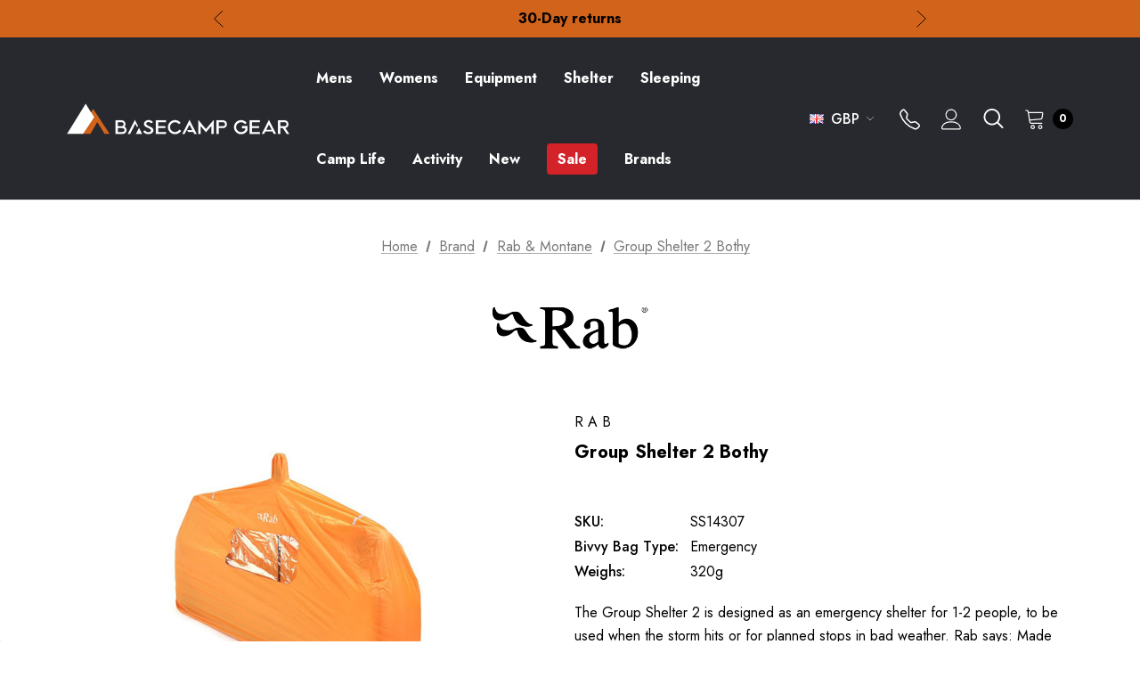

--- FILE ---
content_type: text/html; charset=UTF-8
request_url: https://www.basecampgear.co.uk/shelter-c389/other-shelters-c410/bivy-bags-c1203/rab-group-shelter-2-bothy-p2924
body_size: 50916
content:


<!DOCTYPE html>
<html class="no-js" lang="en">
    <head>
        <!-- Google Tag Manager -->
        <script>(function(w,d,s,l,i){w[l]=w[l]||[];w[l].push(
            {'gtm.start': new Date().getTime(),event:'gtm.js'}
        );var f=d.getElementsByTagName(s)[0],
            j=d.createElement(s),dl=l!='dataLayer'?'&l='+l:'';j.async=true;j.src=
            'https://www.googletagmanager.com/gtm.js?id='+i+dl;f.parentNode.insertBefore(j,f);
        })(window,document,'script','dataLayer','GTM-W5LC4S3');</script>
        <!-- End Google Tag Manager -->
        <title>RAB Group Shelter 2 Bothy | UK | Basecamp Gear</title>
        <link rel="dns-prefetch preconnect" href="https://cdn11.bigcommerce.com/s-v29r2wl21x" crossorigin><link rel="dns-prefetch preconnect" href="https://fonts.googleapis.com/" crossorigin><link rel="dns-prefetch preconnect" href="https://fonts.gstatic.com/" crossorigin>
        <meta property="product:price:amount" content="54.99" /><meta property="product:price:currency" content="GBP" /><meta property="og:url" content="https://www.basecampgear.co.uk/shelter-c389/other-shelters-c410/bivy-bags-c1203/rab-group-shelter-2-bothy-p2924" /><meta property="og:site_name" content="Basecamp Gear" /><meta name="description" content="RAB Group Shelter 2 Bothy available now at Basecamp Gear with FREE UK+EU Delivery, product reviews, full tech specs &amp; helpful buying advice."><link rel='canonical' href='https://www.basecampgear.co.uk/shelter-c389/other-shelters-c410/bivy-bags-c1203/rab-group-shelter-2-bothy-p2924' /><meta name='platform' content='bigcommerce.stencil' /><meta property="og:type" content="product" />
<meta property="og:title" content="Group Shelter 2 Bothy" />
<meta property="og:description" content="RAB Group Shelter 2 Bothy available now at Basecamp Gear with FREE UK+EU Delivery, product reviews, full tech specs &amp; helpful buying advice." />
<meta property="og:image" content="https://cdn11.bigcommerce.com/s-v29r2wl21x/products/1582/images/4066/blob__88829.1665840281.386.513.jpg?c=1" />
<meta property="og:availability" content="oos" />
<meta property="pinterest:richpins" content="enabled" />
        
         

        <link href="https://cdn11.bigcommerce.com/s-v29r2wl21x/product_images/bcg-favicon.png?t&#x3D;1670422945" rel="shortcut icon">
        <meta name="viewport" content="width=device-width, initial-scale=1">

        <script>
            document.documentElement.className = document.documentElement.className.replace('no-js', 'js');
        </script>

        <script>
    function browserSupportsAllFeatures() {
        return window.Promise
            && window.fetch
            && window.URL
            && window.URLSearchParams
            && window.WeakMap
            // object-fit support
            && ('objectFit' in document.documentElement.style);
    }

    function loadScript(src) {
        var js = document.createElement('script');
        js.src = src;
        js.onerror = function () {
            console.error('Failed to load polyfill script ' + src);
        };
        document.head.appendChild(js);
    }

    if (!browserSupportsAllFeatures()) {
        loadScript('https://cdn11.bigcommerce.com/s-v29r2wl21x/stencil/1157e9e0-0970-013d-71e5-5a847c232026/e/7b0a9530-6b51-013c-56c1-4606ada40d38/dist/theme-bundle.polyfills.js');
    }
</script>

        <script>
            window.lazySizesConfig = window.lazySizesConfig || {};
            window.lazySizesConfig.loadMode = 1;
        </script>
        <script async src="https://cdn11.bigcommerce.com/s-v29r2wl21x/stencil/1157e9e0-0970-013d-71e5-5a847c232026/e/7b0a9530-6b51-013c-56c1-4606ada40d38/dist/theme-bundle.head_async.js"></script>

        <script src="https://ajax.googleapis.com/ajax/libs/webfont/1.6.26/webfont.js"></script>

        <script>
            WebFont.load({
                custom: {
                    families: ['Karla', 'Roboto', 'Source Sans Pro', 'Jost']
                },
                classes: false
            });
        </script>

        <link href="https://fonts.googleapis.com/css?family=Jost:800,700,500,400,600,900&display=swap" rel="stylesheet">
        <link data-stencil-stylesheet href="https://cdn11.bigcommerce.com/s-v29r2wl21x/stencil/1157e9e0-0970-013d-71e5-5a847c232026/e/7b0a9530-6b51-013c-56c1-4606ada40d38/css/theme-60022fc0-d756-013e-c3c5-2258268df3cf.css" rel="stylesheet">
        <link data-stencil-stylesheet href="https://cdn11.bigcommerce.com/s-v29r2wl21x/stencil/1157e9e0-0970-013d-71e5-5a847c232026/e/7b0a9530-6b51-013c-56c1-4606ada40d38/css/magiczoomplus-60022fc0-d756-013e-c3c5-2258268df3cf.css" rel="stylesheet">

        <!-- Start Tracking Code for analytics_googleanalytics4 -->

<script data-cfasync="false" src="https://cdn11.bigcommerce.com/shared/js/google_analytics4_bodl_subscribers-358423becf5d870b8b603a81de597c10f6bc7699.js" integrity="sha256-gtOfJ3Avc1pEE/hx6SKj/96cca7JvfqllWA9FTQJyfI=" crossorigin="anonymous"></script>
<script data-cfasync="false">
  (function () {
    window.dataLayer = window.dataLayer || [];

    function gtag(){
        dataLayer.push(arguments);
    }

    function initGA4(event) {
         function setupGtag() {
            function configureGtag() {
                gtag('js', new Date());
                gtag('set', 'developer_id.dMjk3Nj', true);
                gtag('config', 'G-097HPVMCEN');
            }

            var script = document.createElement('script');

            script.src = 'https://www.googletagmanager.com/gtag/js?id=G-097HPVMCEN';
            script.async = true;
            script.onload = configureGtag;

            document.head.appendChild(script);
        }

        setupGtag();

        if (typeof subscribeOnBodlEvents === 'function') {
            subscribeOnBodlEvents('G-097HPVMCEN', false);
        }

        window.removeEventListener(event.type, initGA4);
    }

    

    var eventName = document.readyState === 'complete' ? 'consentScriptsLoaded' : 'DOMContentLoaded';
    window.addEventListener(eventName, initGA4, false);
  })()
</script>

<!-- End Tracking Code for analytics_googleanalytics4 -->

<!-- Start Tracking Code for analytics_siteverification -->

<meta name="google-site-verification" content="EU1Tg_jl5iLwIAVh1pykUo5Xgl38QZtqUcsMVQfTzs0" />

<!-- End Tracking Code for analytics_siteverification -->


<script type="text/javascript" src="https://checkout-sdk.bigcommerce.com/v1/loader.js" defer ></script>
<script src="https://www.google.com/recaptcha/api.js" async defer></script>
<script type="text/javascript">
var BCData = {"product_attributes":{"sku":"SS14307","upc":"821468630321","mpn":null,"gtin":"821468630321","weight":null,"base":true,"image":null,"price":{"with_tax":{"formatted":"\u00a354.99","value":54.99,"currency":"GBP"},"tax_label":"VAT","rrp_with_tax":{"formatted":"\u00a364.99","value":64.99,"currency":"GBP"},"saved":{"formatted":"\u00a310.00","value":10,"currency":"GBP"}},"out_of_stock_behavior":"label_option","out_of_stock_message":"Out of stock","available_modifier_values":[],"in_stock_attributes":[],"stock":0,"instock":false,"stock_message":"Out of stock","purchasable":true,"purchasing_message":"The selected product combination is currently unavailable.","call_for_price_message":null}};
</script>
<script src='https://cdn.judge.me/widget_preloader.js' defer></script><script src='https://ecommplugins-trustboxsettings.trustpilot.com/stores/v29r2wl21x.js?settings=1693321197127' async></script><script src='https://widget.trustpilot.com/bootstrap/v5/tp.widget.bootstrap.min.js' async></script><script src='https://www.basecampgear.co.uk/content/magiczoomplus/magiczoomplus.stencil.js' ></script><script src='https://searchserverapi1.com/widgets/bigcommerce/init.js?api_key=6U5J4g5t6Y' async ></script><script>jdgm = window.jdgm || {};jdgm.SHOP_DOMAIN = 'store-v29r2wl21x.mybigcommerce.com'; jdgm.PLATFORM = 'bigcommerce'; jdgm.PUBLIC_TOKEN = 'm9kQofhVE1_jsrUZX1r4o87mo50';</script><script async src="https://dmt83xaifx31y.cloudfront.net/public/js/prikidsizecharts.js?v=41#store=v29r2wl21x" crossorigin="anonymous"></script><script>"use strict";var params=getParams();if(params.redirect&&params.id){params._ke&&setCookie("__kla_id",params._ke,900);var prevId=localStorage.getItem("prevCartId");params.id!==prevId&&(window.location.href=params.redirect)}function setCookie(e,a,r){var t="";if(r){var i=new Date;i.setTime(i.getTime()+24*r*60*60*1e3),t="; expires="+i.toUTCString()}document.cookie=e+"="+(a||"")+t+"; path=/"}function getParams(){var t={};window.location.href.replace(/[?&]+([^=&]+)=([^&]*)/gi,function(e,a,r){t[a]=decodeURIComponent(r)});return t}</script><script id="wsa-rich-snippets-1-intro" nonce="">
/*
    Web Site Advantage: SEO Rich Snippets App 1 [2.58.63120]
    https://bigcommerce.websiteadvantage.com.au/rich-snippets/
    Copyright (C) 2019 - 2025 Web Site Advantage
*/
</script>
<script type="application/ld+json" id="wsa-rich-snippets-jsonld-graph" nonce="">{"@context":"https://schema.org","@graph":[{"isPartOf":{"@id":"https://www.basecampgear.co.uk/#WebSite"},"publisher":{"@id":"https://www.basecampgear.co.uk/#Business"},"breadcrumb":{"@type":"BreadcrumbList","@id":"#BreadcrumbList","name":"Breadcrumbs (SEO Rich Snippets App)","itemListElement":[{"@type":"ListItem","position":1,"item":"https://www.basecampgear.co.uk/brand/","name":"Brand" },{"@type":"ListItem","position":2,"item":"https://www.basecampgear.co.uk/brand/rab-and-montane/","name":"Rab & Montane" },{"@type":"ListItem","position":3,"name":"Group Shelter 2 Bothy" }] },"@id":"https://www.basecampgear.co.uk/shelter-c389/other-shelters-c410/bivy-bags-c1203/rab-group-shelter-2-bothy-p2924#WebPage","url":"https://www.basecampgear.co.uk/shelter-c389/other-shelters-c410/bivy-bags-c1203/rab-group-shelter-2-bothy-p2924","name":"Group Shelter 2 Bothy","primaryImageOfPage":{"@type":"ImageObject","contentUrl":"https://cdn11.bigcommerce.com/s-v29r2wl21x/images/stencil/original/products/1582/4066/blob__88829.1665840281.jpg?c=1" },"@type":"ItemPage" },{"@id":"https://www.basecampgear.co.uk/#WebSite","url":"https://www.basecampgear.co.uk/","name":"Basecamp Gear","publisher":{"@id":"https://www.basecampgear.co.uk/#Business"},"@type":"WebSite"},{"url":"https://www.basecampgear.co.uk/","name":"Basecamp Gear","@type":"Organization","@id":"https://www.basecampgear.co.uk/#Business"},{"shippingDestination":[{"addressCountry":"GB","@type":"DefinedRegion"}],"shippingRate":{"@type":"MonetaryAmount","maxValue":0.0,"currency":"GBP"},"deliveryTime":{"handlingTime":{"@type":"QuantitativeValue","minValue":0,"maxValue":1,"unitCode":"DAY"},"transitTime":{"@type":"QuantitativeValue","minValue":2,"maxValue":3,"unitCode":"DAY"},"@type":"ShippingDeliveryTime"},"@type":"OfferShippingDetails","@id":"/#OfferShippingDetails1"},{"shippingDestination":[{"addressCountry":"GB","@type":"DefinedRegion"}],"shippingRate":{"@type":"MonetaryAmount","maxValue":1.99,"currency":"GBP"},"deliveryTime":{"handlingTime":{"@type":"QuantitativeValue","minValue":0,"maxValue":1,"unitCode":"DAY"},"transitTime":{"@type":"QuantitativeValue","minValue":1,"maxValue":2,"unitCode":"DAY"},"@type":"ShippingDeliveryTime"},"@type":"OfferShippingDetails","@id":"/#OfferShippingDetails2"},{"shippingDestination":[{"addressCountry":"GB","@type":"DefinedRegion"}],"shippingRate":{"@type":"MonetaryAmount","maxValue":3.49,"currency":"GBP"},"deliveryTime":{"handlingTime":{"@type":"QuantitativeValue","minValue":0,"maxValue":1,"unitCode":"DAY"},"transitTime":{"@type":"QuantitativeValue","minValue":1,"maxValue":1,"unitCode":"DAY"},"@type":"ShippingDeliveryTime"},"@type":"OfferShippingDetails","@id":"/#OfferShippingDetails3"}] }</script>
<script data-cfasync="false" id="wsa-rich-snippets-javascript" nonce="">var webSiteAdvantage=webSiteAdvantage||{};webSiteAdvantage.momentnow='2026-01-25T23:28:59+00:00';function wsa_error(m){console.error('SEO Rich Snippets: '+m,arguments)};function wsa_tryCatch(m,f){try{f()}catch(e){wsa_error(m,e)}};var wsa_jsonLdIdPostfix="";"use strict";webSiteAdvantage._offerPropertiesCount=0,webSiteAdvantage.addOfferExtras=function(e,t,i,a,r){wsa_tryCatch("addOfferExtras",(function(){var n=document.querySelector(".wsa-offer-pricevaliduntil"),o=null,d=new Date;if(i){var c=new Date(i);o=[c.getFullYear(),("0"+(c.getMonth()+1)).slice(-2),("0"+c.getDate()).slice(-2)].join("-")}else if(n)o=n.getAttribute("data-content");else if(a)if(a.ProductPriceValidUntilFixedDate)o=a.ProductPriceValidUntilFixedDate;else if(a.ProductPriceValidUntilDays){var l=new Date(d.getFullYear(),d.getMonth(),d.getDate()+a.ProductPriceValidUntilDays);o=[l.getFullYear(),("0"+(l.getMonth()+1)).slice(-2),("0"+l.getDate()).slice(-2)].join("-")}if(o&&new Date(o)>d){var s=[];if(s.push({"@context":"https://schema.org","@id":e+t,priceValidUntil:o}),r.forEach((function(i){s.push({"@context":"https://schema.org","@id":e+"?sku="+i+t,priceValidUntil:o})})),webSiteAdvantage._offerPropertiesCount++,!webSiteAdvantage.excludeProduct){var u=document.createElement("script");u.type="application/ld+json",u.id="wsa-rich-snippets-jsonld-product-offer-extras-"+webSiteAdvantage._offerPropertiesCount+window.wsa_jsonLdIdPostfix.toLowerCase(),u.text=JSON.stringify(s),document.querySelector("head").appendChild(u)}}}))};window.addEventListener('load',function(){webSiteAdvantage.addOfferExtras("https://www.basecampgear.co.uk/shelter-c389/other-shelters-c410/bivy-bags-c1203/rab-group-shelter-2-bothy-p2924","#Offer",'',null,[])});var wsa_removeMicrodata=true;var wsa_removeRemoveDynamicJsonLd=false;var wsa_productUrl="https://www.basecampgear.co.uk/shelter-c389/other-shelters-c410/bivy-bags-c1203/rab-group-shelter-2-bothy-p2924";var wsa_productId="1582";var wsa_productReviewCounts="both";var wsa_productReviewMinAggregateRating=0;var wsa_log=function(t){performance.mark(t);console.log(''+performance.now()+': '+t)};var wsa_headLog=function(t){var ds=document.getElementsByTagName('head')[0].dataset;ds.reviewLog=(ds.reviewLog||'')+' '+t;if (window.htmlLog)window.htmlLog('headLog: '+t);};"use strict";wsa_tryCatch("jdgm",(function(){!function(e,t){e.judgemeOpts=e.judgemeOpts||{},e.judgemeOpts.jldDisable=!0;var a=e.wsa_productId,r=e.wsa_productUrl,s=!1,n=t.createElement("link");function createSd(a){try{if(e.wsa_headLog("createSd "+s),!a||s)return;s=!0;var n=(new DOMParser).parseFromString(a,"text/html").querySelector(".jdgm-prev-badge");if(!n)return;var i=n.getAttribute("data-average-rating");if(!i)return;var o=n.getAttribute("data-number-of-reviews");if(!o)return;var d=parseFloat(i),g=parseInt(o);if(g>0&&d>=e.wsa_productReviewMinAggregateRating){var u={"@context":"https://schema.org/","@id":r+"#Product"+e.wsa_jsonLdIdPostfix,aggregateRating:{"@type":"AggregateRating",worstRating:"1",bestRating:"5",ratingValue:d}};switch(e.wsa_productReviewCounts){case"reviewCount":u.aggregateRating.reviewCount=g;break;case"ratingCount":u.aggregateRating.ratingCount=g;break;default:u.aggregateRating.reviewCount=g,u.aggregateRating.ratingCount=g}if(!webSiteAdvantage.excludeProduct){var c=t.createElement("script");c.type="application/ld+json",c.setAttribute("id","wsa-rich-snippets-jsonld-jdgm-product"+e.wsa_jsonLdIdPostfix.toLowerCase());var p=t.createTextNode(JSON.stringify(u));c.appendChild(p),t.querySelector("head").appendChild(c)}}e.wsa_headLog("Processed")}catch(t){e.wsa_headLog("createSd "+t)}}function tryAlternateApi(t){var r="https://judge.me/api/v1/widgets/preview_badge?external_id="+a+"&api_token="+jdgm.PUBLIC_TOKEN+"&shop_domain="+jdgm.SHOP_DOMAIN;r+="&caller=seo_rich_snippets&reason="+t,e.wsa_headLog("tryAlternateApi "+t),fetch(r,{method:"GET"}).then((function(t){return e.wsa_headLog("response 2 "+t.ok+" "+t.status),t.ok?t.json():Promise.reject("response status not ok "+t.status)})).then((function(t){e.wsa_headLog("result"),createSd(t.badge)})).catch((function(t){e.wsa_headLog("request error 2 "+t)}))}function getReviews(t){e.wsa_headLog("getReviews "+t);var r="https://cache.judge.me/widgets/"+jdgm.PLATFORM+"/"+jdgm.SHOP_DOMAIN+"?public_token="+jdgm.PUBLIC_TOKEN;r+="&preview_badge_product_ids="+a,r+="&caller=seo_rich_snippets&reason="+t,fetch(r,{method:"GET"}).then((function(t){return e.wsa_headLog("response "+t.ok+" "+t.status),t.ok?t.json():Promise.reject("response status not ok "+t.status)})).then((function(t){e.wsa_headLog("result"),createSd(t.preview_badges[""+a])})).catch((function(t){e.wsa_headLog("request error 1 "+t),tryAlternateApi("failure")}))}n.rel="preload",n.href="https://cdn.judge.me/judgeme_widget_v2.js",n.as="script",t.head.appendChild(n),(n=t.createElement("link")).rel="preload",n.href="https://cdn.judge.me/judgeme_widget_v2.css",n.as="style",t.head.appendChild(n),window.jdgm?getReviews("early"):setTimeout((function(){getReviews("timeout0")}),0),setTimeout((function(){s||tryAlternateApi("timeout2000")}),2e3)}(window,document)}));webSiteAdvantage.richSnippetsApp=["v29r2wl21x","www.basecampgear.co.uk",1462,"v29r2wl21x",""];webSiteAdvantage.bcReviews=false;webSiteAdvantage.classyUnicode=webSiteAdvantage.classyUnicode||{};webSiteAdvantage.classyUnicode.options={querySelector:'.classyunicode,title,h1,h2,h3,h4,h5,.breadcrumb-label,.navPages-action,.footer-info-list,script[type="application/ld+json"]',processMetaTags:true};window.classySchemaOptions=window.classySchemaOptions||{};window.classySchemaOptions.scriptIdBase='wsa-rich-snippets-jsonld-classyschema-';window.classySchemaOptions.classNamePrefixes=["classyschema-","wsa-"];window.classySchemaOptions.customCssSelectors={"howto-name":"h1.page-heading"};webSiteAdvantage.classyCleanUp=webSiteAdvantage.classyCleanUp||{};webSiteAdvantage.classyCleanUp.options={removeMicrodata:true,removeJsonLd:true,removeDynamicJsonLd:false,removeJsonLdRegexExcludeIdPatterns:['^wsa-rich-snippets-.*$','reviewsWidgetProductSnippets'],removeJsonLdRegexExcludeClassPatterns:['^jdgm-.*$']};!function(d){var s=d.createElement('script');s.src='https://classyschema.org/2_15/faq_video_howto_unicode_cleanup.min.js';s.async=true;s.setAttribute('fetchpriority','high');d.getElementsByTagName('head')[0].appendChild(s)}(document);</script>


                <script type="text/javascript">
                    const trustpilot_settings = {
                        page: "product" === "default" ? "landing" : "product",
                        sku: "SS14307",
                        name: "Group Shelter 2 Bothy",
                        key: "1xVooOHUMClBQHVK",
                        product_id: "1582", // Needed for TrustBoxPreview
                    };
                    const createTrustBoxScript = function() {
                        const trustBoxScript = document.createElement('script');
                        trustBoxScript.async = true;
                        trustBoxScript.src = "https://ecommplugins-scripts.trustpilot.com/v2.1/js/header_bigcommerce.min.js";
                        document.head.appendChild(trustBoxScript);
                    };
                    if (BCData.product_attributes && !BCData.product_attributes.base && "sku" !== 'id') {
                        addEventListener('DOMContentLoaded', () => {
                            const endpoint = "/remote/v1/product-attributes/1582";
                            try {
                                stencilUtils.api.productAttributes.makeRequest(endpoint, "GET", {}, {}, function(err, res) {
                                    trustpilot_settings.sku = res.data["sku"];
                                    createTrustBoxScript();
                                })
                            } catch {
                                fetch(endpoint).then(function(res) {
                                    res.json().then(function(jsonRes) {
                                        trustpilot_settings.sku = jsonRes.data["sku"];
                                        createTrustBoxScript();
                                    });
                                });
                            }
                        });
                    } else {
                        createTrustBoxScript();
                    }
                </script>
            <script id="wsa-rich-snippets-2-intro" nonce="">
/*
    Web Site Advantage: SEO Rich Snippets App 2 [2.58.63121]
    https://bigcommerce.websiteadvantage.com.au/rich-snippets/
    Copyright (C) 2019 - 2025 Web Site Advantage
*/
</script>
<script type="application/ld+json" id="wsa-rich-snippets-jsonld-product" nonce="">{"@context":"https://schema.org","@type":"Product","@id":"https://www.basecampgear.co.uk/shelter-c389/other-shelters-c410/bivy-bags-c1203/rab-group-shelter-2-bothy-p2924#Product","url":"https://www.basecampgear.co.uk/shelter-c389/other-shelters-c410/bivy-bags-c1203/rab-group-shelter-2-bothy-p2924","mainEntityOfPage":{"@id":"https://www.basecampgear.co.uk/shelter-c389/other-shelters-c410/bivy-bags-c1203/rab-group-shelter-2-bothy-p2924#WebPage"},"name":"Group Shelter 2 Bothy","image":["https://cdn11.bigcommerce.com/s-v29r2wl21x/images/stencil/original/products/1582/4066/blob__88829.1665840281.jpg?c=1","https://cdn11.bigcommerce.com/s-v29r2wl21x/images/stencil/original/products/1582/4065/blob__73452.1665840281.jpg?c=1"],"sku":"SS14307","gtin":"821468630321","gtin12":"821468630321","category":["Shelter","Equipment","Shelter/Other Shelters","Shelter/Other Shelters/Bivy Bags","Equipment/First Aid & Emergency","Equipment/First Aid & Emergency/Emergency & Rescue","Rab & Montane"],"brand":{"@type":"Brand","@id":"https://www.basecampgear.co.uk/rab/#Brand","url":"https://www.basecampgear.co.uk/rab/","name":"Rab" },"audience":{ "suggestedAge":{"@type": "QuantitativeValue","unitCode":"ANN"},"@type":"PeopleAudience"},"offers":{"@id":"https://www.basecampgear.co.uk/shelter-c389/other-shelters-c410/bivy-bags-c1203/rab-group-shelter-2-bothy-p2924#Offer","url":"https://www.basecampgear.co.uk/shelter-c389/other-shelters-c410/bivy-bags-c1203/rab-group-shelter-2-bothy-p2924","offeredBy":{"@id":"https://www.basecampgear.co.uk/#Business"}            ,"itemCondition":"NewCondition","price":54.99,"priceCurrency":"GBP","priceSpecification":[{"@type":"UnitPriceSpecification","name":"price  with tax, unit price 54.99, min quantity 1  ","priceCurrency":"GBP","price":54.99,"valueAddedTaxIncluded":"True"}],"shippingDetails":[{"@id":"/#OfferShippingDetails1"},{"@id":"/#OfferShippingDetails2"},{"@id":"/#OfferShippingDetails3"}],"@type":"Offer"},"description":"The Group Shelter 2 is designed as an emergency shelter for 1-2 people, to be used when the storm hits or for planned stops in bad weather. Rab says: Made using a light-weight and windproof polyester fabric, support is provided by the users within. Features include waterproof seats, weather-resistant ventilation windows and recesses in the roof of the shelter allow poles to be used as braces. The Group Shelter comes in a safety orange colour and features reflective piping for high-visibility. Our Verdict The Group Shelter 2 Bothy is made from a light-weight and windproof polyester fabric that features waterproof seats and weather-resistant ventilated windows. It's simple to use, just take it straight out of it's stuff sack, open it up and sit inside on the seats, using your body's as support. By sitting on the seats your body's will stop the shelter from blowing away in high winds. Recesses in the roof of the shelter also allows poles to be used as a brace. The Group Shelter comes in a bright orange colour with a reflective logo and piping for easy visibility, and is supplied with a drawcord stuff sack. It is relatively lightweight and packs down to a small size to fit inside your rucksack. An important safety item to keep with you in your pack. - Reviewed by Basecamp Gear Features Lightweight wind and waterproof fabricWindows and vents for airflowWaterproof seatsRecesses in roof allow walking poles to be used as braces.Reflective logo and piping for safetySupplied in drawcord stuffsac Specifications Dimensions: 145cm (L)x 50cm (W) x 94cm (H)Packed size: 21 x 11cmWeight: 320gPerfect for: lightweight shelter systemsCapacity: 2 persons"}</script>

 <script data-cfasync="false" src="https://microapps.bigcommerce.com/bodl-events/1.9.4/index.js" integrity="sha256-Y0tDj1qsyiKBRibKllwV0ZJ1aFlGYaHHGl/oUFoXJ7Y=" nonce="" crossorigin="anonymous"></script>
 <script data-cfasync="false" nonce="">

 (function() {
    function decodeBase64(base64) {
       const text = atob(base64);
       const length = text.length;
       const bytes = new Uint8Array(length);
       for (let i = 0; i < length; i++) {
          bytes[i] = text.charCodeAt(i);
       }
       const decoder = new TextDecoder();
       return decoder.decode(bytes);
    }
    window.bodl = JSON.parse(decodeBase64("[base64]"));
 })()

 </script>

<script nonce="">
(function () {
    var xmlHttp = new XMLHttpRequest();

    xmlHttp.open('POST', 'https://bes.gcp.data.bigcommerce.com/nobot');
    xmlHttp.setRequestHeader('Content-Type', 'application/json');
    xmlHttp.send('{"store_id":"1001991557","timezone_offset":"1.0","timestamp":"2026-01-25T23:28:59.61378200Z","visit_id":"df85ea3a-6eec-4c90-b580-a48869f02963","channel_id":1}');
})();
</script>

        <script src="//searchserverapi.com/widgets/bigcommerce/init.js?api_key=6U5J4g5t6Y"></script>
    </head>
    <body class="" data-page-type="product">
        <!-- Google Tag Manager (noscript) -->
        <noscript><iframe src="https://www.googletagmanager.com/ns.html?id=GTM-W5LC4S3"
                          height="0" width="0" style="display:none;visibility:hidden"></iframe></noscript>
        <!-- End Google Tag Manager (noscript) -->
        <svg data-src="https://cdn11.bigcommerce.com/s-v29r2wl21x/stencil/1157e9e0-0970-013d-71e5-5a847c232026/e/7b0a9530-6b51-013c-56c1-4606ada40d38/img/icon-sprite.svg" class="icons-svg-sprite"></svg>

        <a href="#main-content" class="skip-to-main-link">Skip to main content</a>
	<div id="header_topBarPromotion">
		<div class="container">
			<div class="topBarPromotion-carousel"
				data-slick='{
			        "dots": false,
		            "arrows": false,
		            "infinite": true,
		            "mobileFirst": true,
		            "vertical": true,
		            "autoplay": true,
		            "slidesToShow": 1,
		            "slidesToScroll": 1,
		            "responsive": [
			            {
			                "breakpoint": 768,
			                "settings": {
			                	"arrows": true
			                }
			            }
			        ]
		    	}'
			>
				<div class="topBarPromotion-item">
					<a href="/shipping-returns/">
						Free Delivery on orders over £15</a>
				</div>
				<div class="topBarPromotion-item">
					<a href="/shipping-returns/">30-Day returns</a>
				</div>
				<div class="topBarPromotion-item">
					<a href="/special-offers/">Check out our amazing special offers</a>
				</div>
			</div>
		</div>
	</div>
<header class="header" role="banner">
    <div class="header-center header__desktop">
        <div class="header__desktop--left">
                <div class="header-logo header-logo--center">
                    <a href="https://www.basecampgear.co.uk/" class="header-logo__link">
            <img class="header-logo-image-unknown-size"
                 src="https://cdn11.bigcommerce.com/s-v29r2wl21x/images/stencil/original/bcg-logo250_1675070909__51378.original.png"
                 alt="Basecamp Gear"
                 title="Basecamp Gear">
</a>                </div>
        </div>
        <div class="header__desktop--center">
            <div class="navPages-container" id="menu" data-menu>
                <nav class="navPages">
    <ul class="navPages-list navPages-list-megamenu navPages-list-depth-max">
            <li class="navPages-item has-dropdown">
                        <a class="navPages-action navPages-action-depth-max has-subMenu is-root"
       href="https://www.basecampgear.co.uk/mens-clothing-c1092/"
       aria-label="Mens"
    >
        <span>Mens</span>
        <i class="icon navPages-action-moreIcon" aria-hidden="true">
            <svg><use xlink:href="#icon-chevron-down" /></svg>
        </i>
    </a>
    <div class="navPage-subMenu navPage-subMenu-horizontal" id="navPages-28" aria-hidden="true" tabindex="-1">
    <ul class="navPage-subMenu-list">
        <li class="navPage-subMenu-item-parent">
            <a class="navPage-subMenu-action navPages-action navPages-action-depth-max" href="https://www.basecampgear.co.uk/mens-clothing-c1092/"><span>All Mens</span></a>
        </li>
            <li class="navPage-subMenu-item-child">
                    <a class="navPage-subMenu-action navPages-action navPages-action-depth-max has-subMenu" href="https://www.basecampgear.co.uk/mens-clothing-c1092/waterproof-shell-c1093/" data-navId="navPages-235">
                        <span>Waterproof Shell</span><i class="icon navPages-action-moreIcon" aria-hidden="true"><svg><use xlink:href="#icon-chevron-down" /></svg></i>
                    </a>
                    <div class="navPage-subMenu navPage-subMenu-horizontal" id="navPages-235" aria-hidden="true" tabindex="-1">
    <ul class="navPage-subMenu-list">
        <li class="navPage-subMenu-item-parent">
            <a class="navPage-subMenu-action navPages-action navPages-action-depth-max" href="https://www.basecampgear.co.uk/mens-clothing-c1092/waterproof-shell-c1093/"><span>All Waterproof Shell</span></a>
        </li>
            <li class="navPage-subMenu-item-child">
                    <a class="navPage-subMenu-action navPages-action" href="https://www.basecampgear.co.uk/mens-clothing-c1092/mens-waterproof-shell-c1093/mens-waterproof-jackets-c1103/"><span>Waterproof Jackets</span></a>
            </li>
            <li class="navPage-subMenu-item-child">
                    <a class="navPage-subMenu-action navPages-action" href="https://www.basecampgear.co.uk/mens-clothing-c1092/mens-waterproof-shell-c1093/mens-waterproof-smocks-c1104/"><span>Waterproof Smocks</span></a>
            </li>
            <li class="navPage-subMenu-item-child">
                    <a class="navPage-subMenu-action navPages-action" href="https://www.basecampgear.co.uk/mens-clothing-c1092/mens-waterproof-shell-c1093/mens-waterproof-overtrousers-c1105/"><span>Waterproof Overtrousers</span></a>
            </li>
    </ul>
</div>
            </li>
            <li class="navPage-subMenu-item-child">
                    <a class="navPage-subMenu-action navPages-action navPages-action-depth-max has-subMenu" href="https://www.basecampgear.co.uk/mens-clothing-c1092/down-insulation-c1095/" data-navId="navPages-237">
                        <span>Down Insulation</span><i class="icon navPages-action-moreIcon" aria-hidden="true"><svg><use xlink:href="#icon-chevron-down" /></svg></i>
                    </a>
                    <div class="navPage-subMenu navPage-subMenu-horizontal" id="navPages-237" aria-hidden="true" tabindex="-1">
    <ul class="navPage-subMenu-list">
        <li class="navPage-subMenu-item-parent">
            <a class="navPage-subMenu-action navPages-action navPages-action-depth-max" href="https://www.basecampgear.co.uk/mens-clothing-c1092/down-insulation-c1095/"><span>All Down Insulation</span></a>
        </li>
            <li class="navPage-subMenu-item-child">
                    <a class="navPage-subMenu-action navPages-action" href="https://www.basecampgear.co.uk/mens-clothing-c1092/mens-down-insulation-c1095/mens-down-jackets-with-hoods-c1109/"><span>Down Jackets with Hoods</span></a>
            </li>
            <li class="navPage-subMenu-item-child">
                    <a class="navPage-subMenu-action navPages-action" href="https://www.basecampgear.co.uk/mens-clothing-c1092/mens-down-insulation-c1095/mens-down-jackets-without-hoods-c1110/"><span>Down Jackets without Hoods</span></a>
            </li>
            <li class="navPage-subMenu-item-child">
                    <a class="navPage-subMenu-action navPages-action" href="https://www.basecampgear.co.uk/mens-clothing-c1092/mens-down-insulation-c1095/mens-down-smocks-c1111/"><span>Down Smocks</span></a>
            </li>
            <li class="navPage-subMenu-item-child">
                    <a class="navPage-subMenu-action navPages-action" href="https://www.basecampgear.co.uk/mens-clothing-c1092/mens-down-insulation-c1095/mens-down-vests-c1112/"><span>Down Vests</span></a>
            </li>
            <li class="navPage-subMenu-item-child">
                    <a class="navPage-subMenu-action navPages-action" href="https://www.basecampgear.co.uk/mens-clothing-c1092/mens-down-insulation-c1095/mens-down-pants-c1113/"><span>Down Pants</span></a>
            </li>
    </ul>
</div>
            </li>
            <li class="navPage-subMenu-item-child">
                    <a class="navPage-subMenu-action navPages-action navPages-action-depth-max has-subMenu" href="https://www.basecampgear.co.uk/mens-clothing-c1092/synthetic-insulation-c1096/" data-navId="navPages-238">
                        <span>Synthetic Insulation</span><i class="icon navPages-action-moreIcon" aria-hidden="true"><svg><use xlink:href="#icon-chevron-down" /></svg></i>
                    </a>
                    <div class="navPage-subMenu navPage-subMenu-horizontal" id="navPages-238" aria-hidden="true" tabindex="-1">
    <ul class="navPage-subMenu-list">
        <li class="navPage-subMenu-item-parent">
            <a class="navPage-subMenu-action navPages-action navPages-action-depth-max" href="https://www.basecampgear.co.uk/mens-clothing-c1092/synthetic-insulation-c1096/"><span>All Synthetic Insulation</span></a>
        </li>
            <li class="navPage-subMenu-item-child">
                    <a class="navPage-subMenu-action navPages-action" href="https://www.basecampgear.co.uk/mens-clothing-c1092/mens-synthetic-insulation-c1096/mens-synthetic-jackets-with-hoods-c1115/"><span>Synthetic Jackets with Hoods</span></a>
            </li>
            <li class="navPage-subMenu-item-child">
                    <a class="navPage-subMenu-action navPages-action" href="https://www.basecampgear.co.uk/mens-clothing-c1092/mens-synthetic-insulation-c1096/mens-synthetic-jackets-no-hoods-c1116/"><span>Synthetic Jackets no Hoods</span></a>
            </li>
            <li class="navPage-subMenu-item-child">
                    <a class="navPage-subMenu-action navPages-action" href="https://www.basecampgear.co.uk/mens-clothing-c1092/mens-synthetic-insulation-c1096/mens-synthetic-smocks-c1117/"><span>Synthetic Smocks</span></a>
            </li>
            <li class="navPage-subMenu-item-child">
                    <a class="navPage-subMenu-action navPages-action" href="https://www.basecampgear.co.uk/mens-clothing-c1092/mens-synthetic-insulation-c1096/mens-synthetic-vests-c1118/"><span>Synthetic Vests</span></a>
            </li>
            <li class="navPage-subMenu-item-child">
                    <a class="navPage-subMenu-action navPages-action" href="https://www.basecampgear.co.uk/mens-clothing-c1092/mens-synthetic-insulation-c1096/mens-synthetic-pants-c1119/"><span>Synthetic Pants</span></a>
            </li>
    </ul>
</div>
            </li>
            <li class="navPage-subMenu-item-child">
                    <a class="navPage-subMenu-action navPages-action navPages-action-depth-max has-subMenu" href="https://www.basecampgear.co.uk/mens-clothing-c1092/mens-legwear-c1101/" data-navId="navPages-244">
                        <span>Legwear</span><i class="icon navPages-action-moreIcon" aria-hidden="true"><svg><use xlink:href="#icon-chevron-down" /></svg></i>
                    </a>
                    <div class="navPage-subMenu navPage-subMenu-horizontal" id="navPages-244" aria-hidden="true" tabindex="-1">
    <ul class="navPage-subMenu-list">
        <li class="navPage-subMenu-item-parent">
            <a class="navPage-subMenu-action navPages-action navPages-action-depth-max" href="https://www.basecampgear.co.uk/mens-clothing-c1092/mens-legwear-c1101/"><span>All Legwear</span></a>
        </li>
            <li class="navPage-subMenu-item-child">
                    <a class="navPage-subMenu-action navPages-action" href="https://www.basecampgear.co.uk/mens/other-clothing/shorts/"><span>Shorts</span></a>
            </li>
            <li class="navPage-subMenu-item-child">
                    <a class="navPage-subMenu-action navPages-action" href="https://www.basecampgear.co.uk/mens-clothing-c1092/mens-legwear-c1101/mens-sports-casual-pants-c1188/"><span>Sports/Casual Pants</span></a>
            </li>
            <li class="navPage-subMenu-item-child">
                    <a class="navPage-subMenu-action navPages-action" href="https://www.basecampgear.co.uk/mens-clothing-c1092/mens-legwear-c1101/mens-3-season-pants-c1133/"><span>3 Season Pants</span></a>
            </li>
            <li class="navPage-subMenu-item-child">
                    <a class="navPage-subMenu-action navPages-action" href="https://www.basecampgear.co.uk/mens-clothing-c1092/mens-legwear-c1101/mens-softshell-pants-c1134/"><span>Softshell Pants</span></a>
            </li>
            <li class="navPage-subMenu-item-child">
                    <a class="navPage-subMenu-action navPages-action" href="https://www.basecampgear.co.uk/mens-clothing-c1092/mens-legwear-c1101/mens-running-tights-c1189/"><span>Running Tights</span></a>
            </li>
            <li class="navPage-subMenu-item-child">
                    <a class="navPage-subMenu-action navPages-action" href="https://www.basecampgear.co.uk/mens-clothing-c1092/mens-legwear-c1101/mens-winter-pants-c1135/"><span>Winter Pants</span></a>
            </li>
    </ul>
</div>
            </li>
            <li class="navPage-subMenu-item-child">
                    <a class="navPage-subMenu-action navPages-action navPages-action-depth-max has-subMenu" href="https://www.basecampgear.co.uk/mens-clothing-c1092/windshell-c1098/" data-navId="navPages-240">
                        <span>Windshell</span><i class="icon navPages-action-moreIcon" aria-hidden="true"><svg><use xlink:href="#icon-chevron-down" /></svg></i>
                    </a>
                    <div class="navPage-subMenu navPage-subMenu-horizontal" id="navPages-240" aria-hidden="true" tabindex="-1">
    <ul class="navPage-subMenu-list">
        <li class="navPage-subMenu-item-parent">
            <a class="navPage-subMenu-action navPages-action navPages-action-depth-max" href="https://www.basecampgear.co.uk/mens-clothing-c1092/windshell-c1098/"><span>All Windshell</span></a>
        </li>
            <li class="navPage-subMenu-item-child">
                    <a class="navPage-subMenu-action navPages-action" href="https://www.basecampgear.co.uk/mens-clothing-c1092/mens-windshell-c1098/mens-windproof-pants-c1124/"><span>Windproof Pants</span></a>
            </li>
            <li class="navPage-subMenu-item-child">
                    <a class="navPage-subMenu-action navPages-action" href="https://www.basecampgear.co.uk/mens-clothing-c1092/mens-windshell-c1098/mens-windproof-jackets-c1122/"><span>Windproof Jackets</span></a>
            </li>
            <li class="navPage-subMenu-item-child">
                    <a class="navPage-subMenu-action navPages-action" href="https://www.basecampgear.co.uk/mens-clothing-c1092/mens-windshell-c1098/mens-windproof-smocks-gilets-c1123/"><span>Windproof Smocks &amp; Gilets</span></a>
            </li>
    </ul>
</div>
            </li>
            <li class="navPage-subMenu-item-child">
                    <a class="navPage-subMenu-action navPages-action navPages-action-depth-max has-subMenu" href="https://www.basecampgear.co.uk/mens-clothing-c1092/fleece-c1094/" data-navId="navPages-236">
                        <span>Fleece</span><i class="icon navPages-action-moreIcon" aria-hidden="true"><svg><use xlink:href="#icon-chevron-down" /></svg></i>
                    </a>
                    <div class="navPage-subMenu navPage-subMenu-horizontal" id="navPages-236" aria-hidden="true" tabindex="-1">
    <ul class="navPage-subMenu-list">
        <li class="navPage-subMenu-item-parent">
            <a class="navPage-subMenu-action navPages-action navPages-action-depth-max" href="https://www.basecampgear.co.uk/mens-clothing-c1092/fleece-c1094/"><span>All Fleece</span></a>
        </li>
            <li class="navPage-subMenu-item-child">
                    <a class="navPage-subMenu-action navPages-action" href="https://www.basecampgear.co.uk/mens-clothing-c1092/mens-fleece-c1094/mens-fleece-jackets-c1106/"><span>Fleece Jackets</span></a>
            </li>
            <li class="navPage-subMenu-item-child">
                    <a class="navPage-subMenu-action navPages-action" href="https://www.basecampgear.co.uk/mens-clothing-c1092/mens-fleece-c1094/mens-fleece-shirts-tops-c1107/"><span>Fleece Shirts &amp; Tops</span></a>
            </li>
            <li class="navPage-subMenu-item-child">
                    <a class="navPage-subMenu-action navPages-action" href="https://www.basecampgear.co.uk/mens-clothing-c1092/mens-fleece-c1094/mens-fleece-pants-c1417/"><span>Fleece Pants</span></a>
            </li>
    </ul>
</div>
            </li>
            <li class="navPage-subMenu-item-child">
                    <a class="navPage-subMenu-action navPages-action navPages-action-depth-max has-subMenu" href="https://www.basecampgear.co.uk/mens-clothing-c1092/softshell-c1097/" data-navId="navPages-239">
                        <span>Softshell</span><i class="icon navPages-action-moreIcon" aria-hidden="true"><svg><use xlink:href="#icon-chevron-down" /></svg></i>
                    </a>
                    <div class="navPage-subMenu navPage-subMenu-horizontal" id="navPages-239" aria-hidden="true" tabindex="-1">
    <ul class="navPage-subMenu-list">
        <li class="navPage-subMenu-item-parent">
            <a class="navPage-subMenu-action navPages-action navPages-action-depth-max" href="https://www.basecampgear.co.uk/mens-clothing-c1092/softshell-c1097/"><span>All Softshell</span></a>
        </li>
            <li class="navPage-subMenu-item-child">
                    <a class="navPage-subMenu-action navPages-action" href="https://www.basecampgear.co.uk/mens-clothing-c1092/mens-softshell-c1097/mens-softshell-jackets-c1120/"><span>Softshell Jackets</span></a>
            </li>
            <li class="navPage-subMenu-item-child">
                    <a class="navPage-subMenu-action navPages-action" href="https://www.basecampgear.co.uk/mens-clothing-c1092/mens-softshell-c1097/mens-softshell-windshirts-c1192/"><span>Softshell Windshirts</span></a>
            </li>
            <li class="navPage-subMenu-item-child">
                    <a class="navPage-subMenu-action navPages-action" href="https://www.basecampgear.co.uk/mens-clothing-c1092/mens-softshell-c1097/mens-softshell-pants-c1121/"><span>Softshell Pants</span></a>
            </li>
            <li class="navPage-subMenu-item-child">
                    <a class="navPage-subMenu-action navPages-action" href="https://www.basecampgear.co.uk/mens/softshell/softshell-vests/"><span>Softshell Vests</span></a>
            </li>
    </ul>
</div>
            </li>
            <li class="navPage-subMenu-item-child">
                    <a class="navPage-subMenu-action navPages-action navPages-action-depth-max has-subMenu" href="https://www.basecampgear.co.uk/mens-clothing-c1092/baselayer-c1099/" data-navId="navPages-241">
                        <span>Baselayer</span><i class="icon navPages-action-moreIcon" aria-hidden="true"><svg><use xlink:href="#icon-chevron-down" /></svg></i>
                    </a>
                    <div class="navPage-subMenu navPage-subMenu-horizontal" id="navPages-241" aria-hidden="true" tabindex="-1">
    <ul class="navPage-subMenu-list">
        <li class="navPage-subMenu-item-parent">
            <a class="navPage-subMenu-action navPages-action navPages-action-depth-max" href="https://www.basecampgear.co.uk/mens-clothing-c1092/baselayer-c1099/"><span>All Baselayer</span></a>
        </li>
            <li class="navPage-subMenu-item-child">
                    <a class="navPage-subMenu-action navPages-action" href="https://www.basecampgear.co.uk/mens-clothing-c1092/mens-baselayer-c1099/mens-baselayer-long-sleeved-c1126/"><span>Baselayer - Long Sleeved</span></a>
            </li>
            <li class="navPage-subMenu-item-child">
                    <a class="navPage-subMenu-action navPages-action" href="https://www.basecampgear.co.uk/mens-clothing-c1092/mens-baselayer-c1099/mens-baselayer-short-sleeved-c1127/"><span>Baselayer - Short Sleeved</span></a>
            </li>
            <li class="navPage-subMenu-item-child">
                    <a class="navPage-subMenu-action navPages-action" href="https://www.basecampgear.co.uk/mens-clothing-c1092/mens-baselayer-c1099/mens-longjohns-c1128/"><span>Longjohns</span></a>
            </li>
    </ul>
</div>
            </li>
            <li class="navPage-subMenu-item-child">
                    <a class="navPage-subMenu-action navPages-action navPages-action-depth-max has-subMenu" href="https://www.basecampgear.co.uk/mens-clothing-c1092/shirts-c1100/" data-navId="navPages-242">
                        <span>Shirts</span><i class="icon navPages-action-moreIcon" aria-hidden="true"><svg><use xlink:href="#icon-chevron-down" /></svg></i>
                    </a>
                    <div class="navPage-subMenu navPage-subMenu-horizontal" id="navPages-242" aria-hidden="true" tabindex="-1">
    <ul class="navPage-subMenu-list">
        <li class="navPage-subMenu-item-parent">
            <a class="navPage-subMenu-action navPages-action navPages-action-depth-max" href="https://www.basecampgear.co.uk/mens-clothing-c1092/shirts-c1100/"><span>All Shirts</span></a>
        </li>
            <li class="navPage-subMenu-item-child">
                    <a class="navPage-subMenu-action navPages-action" href="https://www.basecampgear.co.uk/mens-clothing-c1092/mens-shirts-c1100/mens-long-sleeved-shirts-c1130/"><span>Long Sleeved Shirts</span></a>
            </li>
            <li class="navPage-subMenu-item-child">
                    <a class="navPage-subMenu-action navPages-action" href="https://www.basecampgear.co.uk/mens-clothing-c1092/mens-shirts-c1100/mens-short-sleeved-shirts-c1131/"><span>Short Sleeved Shirts</span></a>
            </li>
            <li class="navPage-subMenu-item-child">
                    <a class="navPage-subMenu-action navPages-action" href="https://www.basecampgear.co.uk/mens-clothing-c1092/mens-shirts-c1100/mens-tee-shirts-c1182/"><span>Tee Shirts</span></a>
            </li>
    </ul>
</div>
            </li>
            <li class="navPage-subMenu-item-child">
                    <a class="navPage-subMenu-action navPages-action navPages-action-depth-max has-subMenu" href="https://www.basecampgear.co.uk/mens-clothing-c1092/other-c1102/" data-navId="navPages-245">
                        <span>Other Clothing</span><i class="icon navPages-action-moreIcon" aria-hidden="true"><svg><use xlink:href="#icon-chevron-down" /></svg></i>
                    </a>
                    <div class="navPage-subMenu navPage-subMenu-horizontal" id="navPages-245" aria-hidden="true" tabindex="-1">
    <ul class="navPage-subMenu-list">
        <li class="navPage-subMenu-item-parent">
            <a class="navPage-subMenu-action navPages-action navPages-action-depth-max" href="https://www.basecampgear.co.uk/mens-clothing-c1092/other-c1102/"><span>All Other Clothing</span></a>
        </li>
            <li class="navPage-subMenu-item-child">
                    <a class="navPage-subMenu-action navPages-action" href="https://www.basecampgear.co.uk/mens/other-clothing/sweaters/"><span>Sweaters</span></a>
            </li>
            <li class="navPage-subMenu-item-child">
                    <a class="navPage-subMenu-action navPages-action" href="https://www.basecampgear.co.uk/mens/other-clothing/underwear/"><span>Underwear</span></a>
            </li>
            <li class="navPage-subMenu-item-child">
                    <a class="navPage-subMenu-action navPages-action" href="https://www.basecampgear.co.uk/mens/other-clothing/belts/"><span>Belts</span></a>
            </li>
    </ul>
</div>
            </li>
    </ul>
</div>
            </li>
            <li class="navPages-item has-dropdown">
                        <a class="navPages-action navPages-action-depth-max has-subMenu is-root"
       href="https://www.basecampgear.co.uk/womens-clothing-c841/"
       aria-label="Womens"
    >
        <span>Womens</span>
        <i class="icon navPages-action-moreIcon" aria-hidden="true">
            <svg><use xlink:href="#icon-chevron-down" /></svg>
        </i>
    </a>
    <div class="navPage-subMenu navPage-subMenu-horizontal" id="navPages-29" aria-hidden="true" tabindex="-1">
    <ul class="navPage-subMenu-list">
        <li class="navPage-subMenu-item-parent">
            <a class="navPage-subMenu-action navPages-action navPages-action-depth-max" href="https://www.basecampgear.co.uk/womens-clothing-c841/"><span>All Womens</span></a>
        </li>
            <li class="navPage-subMenu-item-child">
                    <a class="navPage-subMenu-action navPages-action navPages-action-depth-max has-subMenu" href="https://www.basecampgear.co.uk/womens-clothing-c841/waterproof-shell-c958/" data-navId="navPages-397">
                        <span>Waterproof Shell</span><i class="icon navPages-action-moreIcon" aria-hidden="true"><svg><use xlink:href="#icon-chevron-down" /></svg></i>
                    </a>
                    <div class="navPage-subMenu navPage-subMenu-horizontal" id="navPages-397" aria-hidden="true" tabindex="-1">
    <ul class="navPage-subMenu-list">
        <li class="navPage-subMenu-item-parent">
            <a class="navPage-subMenu-action navPages-action navPages-action-depth-max" href="https://www.basecampgear.co.uk/womens-clothing-c841/waterproof-shell-c958/"><span>All Waterproof Shell</span></a>
        </li>
            <li class="navPage-subMenu-item-child">
                    <a class="navPage-subMenu-action navPages-action" href="https://www.basecampgear.co.uk/womens-clothing-c841/womens-waterproof-shell-c958/womens-waterproof-jackets-c959/"><span>Waterproof Jackets</span></a>
            </li>
            <li class="navPage-subMenu-item-child">
                    <a class="navPage-subMenu-action navPages-action" href="https://www.basecampgear.co.uk/womens-clothing-c841/womens-waterproof-shell-c958/womens-waterproof-smocks-c1062/"><span>Waterproof Smocks</span></a>
            </li>
            <li class="navPage-subMenu-item-child">
                    <a class="navPage-subMenu-action navPages-action" href="https://www.basecampgear.co.uk/womens-clothing-c841/womens-waterproof-shell-c958/womens-waterproof-overtrousers-c960/"><span>Waterproof Overtrousers</span></a>
            </li>
    </ul>
</div>
            </li>
            <li class="navPage-subMenu-item-child">
                    <a class="navPage-subMenu-action navPages-action navPages-action-depth-max has-subMenu" href="https://www.basecampgear.co.uk/womens-clothing-c841/down-insulation-c1141/" data-navId="navPages-400">
                        <span>Down Insulation</span><i class="icon navPages-action-moreIcon" aria-hidden="true"><svg><use xlink:href="#icon-chevron-down" /></svg></i>
                    </a>
                    <div class="navPage-subMenu navPage-subMenu-horizontal" id="navPages-400" aria-hidden="true" tabindex="-1">
    <ul class="navPage-subMenu-list">
        <li class="navPage-subMenu-item-parent">
            <a class="navPage-subMenu-action navPages-action navPages-action-depth-max" href="https://www.basecampgear.co.uk/womens-clothing-c841/down-insulation-c1141/"><span>All Down Insulation</span></a>
        </li>
            <li class="navPage-subMenu-item-child">
                    <a class="navPage-subMenu-action navPages-action" href="https://www.basecampgear.co.uk/womens-clothing-c841/womens-down-insulation-c1141/womens-down-jackets-with-hoods-c1153/"><span>Down Jackets with Hoods</span></a>
            </li>
            <li class="navPage-subMenu-item-child">
                    <a class="navPage-subMenu-action navPages-action" href="https://www.basecampgear.co.uk/womens-clothing-c841/womens-down-insulation-c1141/womens-down-jackets-no-hoods-c1154/"><span>Down Jackets no Hoods</span></a>
            </li>
            <li class="navPage-subMenu-item-child">
                    <a class="navPage-subMenu-action navPages-action" href="https://www.basecampgear.co.uk/womens-clothing-c841/womens-down-insulation-c1141/womens-down-smocks-c1155/"><span>Down Smocks</span></a>
            </li>
            <li class="navPage-subMenu-item-child">
                    <a class="navPage-subMenu-action navPages-action" href="https://www.basecampgear.co.uk/womens-clothing-c841/womens-down-insulation-c1141/womens-down-vests-c1156/"><span>Down Vests</span></a>
            </li>
            <li class="navPage-subMenu-item-child">
                    <a class="navPage-subMenu-action navPages-action" href="https://www.basecampgear.co.uk/womens-clothing-c841/womens-down-insulation-c1141/womens-down-pants-c1157/"><span>Down Pants</span></a>
            </li>
    </ul>
</div>
            </li>
            <li class="navPage-subMenu-item-child">
                    <a class="navPage-subMenu-action navPages-action navPages-action-depth-max has-subMenu" href="https://www.basecampgear.co.uk/womens-clothing-c841/synthetic-insulation-c1142/" data-navId="navPages-401">
                        <span>Synthetic Insulation</span><i class="icon navPages-action-moreIcon" aria-hidden="true"><svg><use xlink:href="#icon-chevron-down" /></svg></i>
                    </a>
                    <div class="navPage-subMenu navPage-subMenu-horizontal" id="navPages-401" aria-hidden="true" tabindex="-1">
    <ul class="navPage-subMenu-list">
        <li class="navPage-subMenu-item-parent">
            <a class="navPage-subMenu-action navPages-action navPages-action-depth-max" href="https://www.basecampgear.co.uk/womens-clothing-c841/synthetic-insulation-c1142/"><span>All Synthetic Insulation</span></a>
        </li>
            <li class="navPage-subMenu-item-child">
                    <a class="navPage-subMenu-action navPages-action" href="https://www.basecampgear.co.uk/womens-clothing-c841/womens-synthetic-insulation-c1142/womens-synthetic-jackets-with-hoods-c1159/"><span>Synthetic Jackets with Hoods</span></a>
            </li>
            <li class="navPage-subMenu-item-child">
                    <a class="navPage-subMenu-action navPages-action" href="https://www.basecampgear.co.uk/womens-clothing-c841/womens-synthetic-insulation-c1142/womens-synthetic-jackets-no-hoods-c1160/"><span>Synthetic Jackets no Hoods</span></a>
            </li>
            <li class="navPage-subMenu-item-child">
                    <a class="navPage-subMenu-action navPages-action" href="https://www.basecampgear.co.uk/womens-clothing-c841/womens-synthetic-insulation-c1142/womens-synthetic-smocks-c1161/"><span>Synthetic Smocks</span></a>
            </li>
            <li class="navPage-subMenu-item-child">
                    <a class="navPage-subMenu-action navPages-action" href="https://www.basecampgear.co.uk/womens-clothing-c841/womens-synthetic-insulation-c1142/womens-synthetic-vests-c1162/"><span>Synthetic Vests</span></a>
            </li>
            <li class="navPage-subMenu-item-child">
                    <a class="navPage-subMenu-action navPages-action" href="https://www.basecampgear.co.uk/womens-clothing-c841/womens-synthetic-insulation-c1142/womens-synthetic-pants-c1163/"><span>Synthetic Pants</span></a>
            </li>
    </ul>
</div>
            </li>
            <li class="navPage-subMenu-item-child">
                    <a class="navPage-subMenu-action navPages-action navPages-action-depth-max has-subMenu" href="https://www.basecampgear.co.uk/womens-clothing-c841/womens-legwear-c1145/" data-navId="navPages-405">
                        <span>Legwear</span><i class="icon navPages-action-moreIcon" aria-hidden="true"><svg><use xlink:href="#icon-chevron-down" /></svg></i>
                    </a>
                    <div class="navPage-subMenu navPage-subMenu-horizontal" id="navPages-405" aria-hidden="true" tabindex="-1">
    <ul class="navPage-subMenu-list">
        <li class="navPage-subMenu-item-parent">
            <a class="navPage-subMenu-action navPages-action navPages-action-depth-max" href="https://www.basecampgear.co.uk/womens-clothing-c841/womens-legwear-c1145/"><span>All Legwear</span></a>
        </li>
            <li class="navPage-subMenu-item-child">
                    <a class="navPage-subMenu-action navPages-action" href="https://www.basecampgear.co.uk/womens/other-clothing/shorts/"><span>Shorts</span></a>
            </li>
            <li class="navPage-subMenu-item-child">
                    <a class="navPage-subMenu-action navPages-action" href="https://www.basecampgear.co.uk/womens-clothing-c841/womens-legwear-c1145/womens-sport-casual-pants-c1187/"><span>Sport/Casual Pants</span></a>
            </li>
            <li class="navPage-subMenu-item-child">
                    <a class="navPage-subMenu-action navPages-action" href="https://www.basecampgear.co.uk/womens-clothing-c841/womens-legwear-c1145/womens-3-season-pants-c1174/"><span>3 Season Pants</span></a>
            </li>
            <li class="navPage-subMenu-item-child">
                    <a class="navPage-subMenu-action navPages-action" href="https://www.basecampgear.co.uk/womens-clothing-c841/womens-legwear-c1145/womens-softshell-pants-c1175/"><span>Softshell Pants</span></a>
            </li>
            <li class="navPage-subMenu-item-child">
                    <a class="navPage-subMenu-action navPages-action" href="https://www.basecampgear.co.uk/womens-clothing-c841/womens-legwear-c1145/womens-running-tights-c1190/"><span>Running Tights</span></a>
            </li>
            <li class="navPage-subMenu-item-child">
                    <a class="navPage-subMenu-action navPages-action" href="https://www.basecampgear.co.uk/womens-clothing-c841/womens-legwear-c1145/womens-winter-pants-c1176/"><span>Winter Pants</span></a>
            </li>
    </ul>
</div>
            </li>
            <li class="navPage-subMenu-item-child">
                    <a class="navPage-subMenu-action navPages-action navPages-action-depth-max has-subMenu" href="https://www.basecampgear.co.uk/womens-clothing-c841/ultralight-windshell-c1082/" data-navId="navPages-399">
                        <span>Windshell</span><i class="icon navPages-action-moreIcon" aria-hidden="true"><svg><use xlink:href="#icon-chevron-down" /></svg></i>
                    </a>
                    <div class="navPage-subMenu navPage-subMenu-horizontal" id="navPages-399" aria-hidden="true" tabindex="-1">
    <ul class="navPage-subMenu-list">
        <li class="navPage-subMenu-item-parent">
            <a class="navPage-subMenu-action navPages-action navPages-action-depth-max" href="https://www.basecampgear.co.uk/womens-clothing-c841/ultralight-windshell-c1082/"><span>All Windshell</span></a>
        </li>
            <li class="navPage-subMenu-item-child">
                    <a class="navPage-subMenu-action navPages-action" href="https://www.basecampgear.co.uk/womens-clothing-c841/womens-windshell-c1082/womens-windproof-jackets-c1149/"><span>Windproof Jackets</span></a>
            </li>
            <li class="navPage-subMenu-item-child">
                    <a class="navPage-subMenu-action navPages-action" href="https://www.basecampgear.co.uk/womens-clothing-c841/womens-windshell-c1082/womens-windproof-smocks-gilets-c1150/"><span>Windproof Smocks &amp; Gilets</span></a>
            </li>
            <li class="navPage-subMenu-item-child">
                    <a class="navPage-subMenu-action navPages-action" href="https://www.basecampgear.co.uk/womens-clothing-c841/womens-windshell-c1082/womens-windproof-pants-c1151/"><span>Windproof Pants</span></a>
            </li>
    </ul>
</div>
            </li>
            <li class="navPage-subMenu-item-child">
                    <a class="navPage-subMenu-action navPages-action navPages-action-depth-max has-subMenu" href="https://www.basecampgear.co.uk/womens-clothing-c841/fleece-c1143/" data-navId="navPages-402">
                        <span>Fleece</span><i class="icon navPages-action-moreIcon" aria-hidden="true"><svg><use xlink:href="#icon-chevron-down" /></svg></i>
                    </a>
                    <div class="navPage-subMenu navPage-subMenu-horizontal" id="navPages-402" aria-hidden="true" tabindex="-1">
    <ul class="navPage-subMenu-list">
        <li class="navPage-subMenu-item-parent">
            <a class="navPage-subMenu-action navPages-action navPages-action-depth-max" href="https://www.basecampgear.co.uk/womens-clothing-c841/fleece-c1143/"><span>All Fleece</span></a>
        </li>
            <li class="navPage-subMenu-item-child">
                    <a class="navPage-subMenu-action navPages-action" href="https://www.basecampgear.co.uk/womens-clothing-c841/womens-fleece-c1143/womens-fleece-jackets-c1164/"><span>Fleece Jackets</span></a>
            </li>
            <li class="navPage-subMenu-item-child">
                    <a class="navPage-subMenu-action navPages-action" href="https://www.basecampgear.co.uk/womens-clothing-c841/womens-fleece-c1143/womens-fleece-shirts-tops-c1165/"><span>Fleece Shirts &amp; Tops</span></a>
            </li>
    </ul>
</div>
            </li>
            <li class="navPage-subMenu-item-child">
                    <a class="navPage-subMenu-action navPages-action navPages-action-depth-max has-subMenu" href="https://www.basecampgear.co.uk/womens-clothing-c841/softshell-c1140/" data-navId="navPages-398">
                        <span>Softshell</span><i class="icon navPages-action-moreIcon" aria-hidden="true"><svg><use xlink:href="#icon-chevron-down" /></svg></i>
                    </a>
                    <div class="navPage-subMenu navPage-subMenu-horizontal" id="navPages-398" aria-hidden="true" tabindex="-1">
    <ul class="navPage-subMenu-list">
        <li class="navPage-subMenu-item-parent">
            <a class="navPage-subMenu-action navPages-action navPages-action-depth-max" href="https://www.basecampgear.co.uk/womens-clothing-c841/softshell-c1140/"><span>All Softshell</span></a>
        </li>
            <li class="navPage-subMenu-item-child">
                    <a class="navPage-subMenu-action navPages-action" href="https://www.basecampgear.co.uk/womens-clothing-c841/womens-softshell-c1140/womens-softshell-jackets-c1147/"><span>Softshell Jackets</span></a>
            </li>
            <li class="navPage-subMenu-item-child">
                    <a class="navPage-subMenu-action navPages-action" href="https://www.basecampgear.co.uk/womens-clothing-c841/womens-softshell-c1140/womens-softshell-pants-c1148/"><span>Softshell Pants</span></a>
            </li>
    </ul>
</div>
            </li>
            <li class="navPage-subMenu-item-child">
                    <a class="navPage-subMenu-action navPages-action navPages-action-depth-max has-subMenu" href="https://www.basecampgear.co.uk/baselayer-c983/" data-navId="navPages-403">
                        <span>Baselayer</span><i class="icon navPages-action-moreIcon" aria-hidden="true"><svg><use xlink:href="#icon-chevron-down" /></svg></i>
                    </a>
                    <div class="navPage-subMenu navPage-subMenu-horizontal" id="navPages-403" aria-hidden="true" tabindex="-1">
    <ul class="navPage-subMenu-list">
        <li class="navPage-subMenu-item-parent">
            <a class="navPage-subMenu-action navPages-action navPages-action-depth-max" href="https://www.basecampgear.co.uk/baselayer-c983/"><span>All Baselayer</span></a>
        </li>
            <li class="navPage-subMenu-item-child">
                    <a class="navPage-subMenu-action navPages-action" href="https://www.basecampgear.co.uk/womens-clothing-c841/womens-baselayer-c983/womens-baselayer-long-sleeved-c1167/"><span>Baselayer - Long Sleeved</span></a>
            </li>
            <li class="navPage-subMenu-item-child">
                    <a class="navPage-subMenu-action navPages-action" href="https://www.basecampgear.co.uk/womens-clothing-c841/womens-baselayer-c983/womens-baselayer-short-sleeved-c1168/"><span>Baselayer - Short Sleeved</span></a>
            </li>
            <li class="navPage-subMenu-item-child">
                    <a class="navPage-subMenu-action navPages-action" href="https://www.basecampgear.co.uk/womens-clothing-c841/womens-baselayer-c983/womens-longjohns-c1169/"><span>Longjohns</span></a>
            </li>
            <li class="navPage-subMenu-item-child">
                    <a class="navPage-subMenu-action navPages-action" href="https://www.basecampgear.co.uk/womens-clothing-c841/womens-baselayer-c983/womens-tank-tops-c1403/"><span>Tank Tops</span></a>
            </li>
    </ul>
</div>
            </li>
            <li class="navPage-subMenu-item-child">
                    <a class="navPage-subMenu-action navPages-action navPages-action-depth-max has-subMenu" href="https://www.basecampgear.co.uk/womens-clothing-c841/shirts-c1144/" data-navId="navPages-404">
                        <span>Shirts</span><i class="icon navPages-action-moreIcon" aria-hidden="true"><svg><use xlink:href="#icon-chevron-down" /></svg></i>
                    </a>
                    <div class="navPage-subMenu navPage-subMenu-horizontal" id="navPages-404" aria-hidden="true" tabindex="-1">
    <ul class="navPage-subMenu-list">
        <li class="navPage-subMenu-item-parent">
            <a class="navPage-subMenu-action navPages-action navPages-action-depth-max" href="https://www.basecampgear.co.uk/womens-clothing-c841/shirts-c1144/"><span>All Shirts</span></a>
        </li>
            <li class="navPage-subMenu-item-child">
                    <a class="navPage-subMenu-action navPages-action" href="https://www.basecampgear.co.uk/womens-clothing-c841/womens-shirts-c1144/womens-short-sleeved-shirts-c1172/"><span>Short Sleeved Shirts</span></a>
            </li>
            <li class="navPage-subMenu-item-child">
                    <a class="navPage-subMenu-action navPages-action" href="https://www.basecampgear.co.uk/womens-clothing-c841/womens-shirts-c1144/womens-long-sleeved-shirts-c1171/"><span>Long Sleeved Shirts</span></a>
            </li>
            <li class="navPage-subMenu-item-child">
                    <a class="navPage-subMenu-action navPages-action" href="https://www.basecampgear.co.uk/womens-clothing-c841/womens-shirts-c1144/womens-tee-shirts-c1181/"><span>Tee Shirts</span></a>
            </li>
    </ul>
</div>
            </li>
            <li class="navPage-subMenu-item-child">
                    <a class="navPage-subMenu-action navPages-action navPages-action-depth-max has-subMenu" href="https://www.basecampgear.co.uk/womens/other-clothing/" data-navId="navPages-406">
                        <span>Other Clothing</span><i class="icon navPages-action-moreIcon" aria-hidden="true"><svg><use xlink:href="#icon-chevron-down" /></svg></i>
                    </a>
                    <div class="navPage-subMenu navPage-subMenu-horizontal" id="navPages-406" aria-hidden="true" tabindex="-1">
    <ul class="navPage-subMenu-list">
        <li class="navPage-subMenu-item-parent">
            <a class="navPage-subMenu-action navPages-action navPages-action-depth-max" href="https://www.basecampgear.co.uk/womens/other-clothing/"><span>All Other Clothing</span></a>
        </li>
            <li class="navPage-subMenu-item-child">
                    <a class="navPage-subMenu-action navPages-action" href="https://www.basecampgear.co.uk/womens/other-clothing/dresses/"><span>Dresses</span></a>
            </li>
            <li class="navPage-subMenu-item-child">
                    <a class="navPage-subMenu-action navPages-action" href="https://www.basecampgear.co.uk/womens/other-clothing/sweaters/"><span>Sweaters</span></a>
            </li>
            <li class="navPage-subMenu-item-child">
                    <a class="navPage-subMenu-action navPages-action" href="https://www.basecampgear.co.uk/womens/other-clothing/underwear/"><span>Underwear</span></a>
            </li>
            <li class="navPage-subMenu-item-child">
                    <a class="navPage-subMenu-action navPages-action" href="https://www.basecampgear.co.uk/womens/other-clothing/belts/"><span>Belts</span></a>
            </li>
    </ul>
</div>
            </li>
    </ul>
</div>
            </li>
            <li class="navPages-item has-dropdown">
                        <a class="navPages-action navPages-action-depth-max has-subMenu is-root"
       href="https://www.basecampgear.co.uk/equipment-c392/"
       aria-label="Equipment"
    >
        <span>Equipment</span>
        <i class="icon navPages-action-moreIcon" aria-hidden="true">
            <svg><use xlink:href="#icon-chevron-down" /></svg>
        </i>
    </a>
    <div class="navPage-subMenu navPage-subMenu-horizontal" id="navPages-30" aria-hidden="true" tabindex="-1">
    <ul class="navPage-subMenu-list">
        <li class="navPage-subMenu-item-parent">
            <a class="navPage-subMenu-action navPages-action navPages-action-depth-max" href="https://www.basecampgear.co.uk/equipment-c392/"><span>All Equipment</span></a>
        </li>
            <li class="navPage-subMenu-item-child">
                    <a class="navPage-subMenu-action navPages-action navPages-action-depth-max has-subMenu" href="https://www.basecampgear.co.uk/equipment-c392/rucksacks-c919/" data-navId="navPages-243">
                        <span>Rucksacks</span><i class="icon navPages-action-moreIcon" aria-hidden="true"><svg><use xlink:href="#icon-chevron-down" /></svg></i>
                    </a>
                    <div class="navPage-subMenu navPage-subMenu-horizontal" id="navPages-243" aria-hidden="true" tabindex="-1">
    <ul class="navPage-subMenu-list">
        <li class="navPage-subMenu-item-parent">
            <a class="navPage-subMenu-action navPages-action navPages-action-depth-max" href="https://www.basecampgear.co.uk/equipment-c392/rucksacks-c919/"><span>All Rucksacks</span></a>
        </li>
            <li class="navPage-subMenu-item-child">
                    <a class="navPage-subMenu-action navPages-action" href="https://www.basecampgear.co.uk/all-rucksacks-c929/"><span>All Rucksacks</span></a>
            </li>
            <li class="navPage-subMenu-item-child">
                    <a class="navPage-subMenu-action navPages-action" href="https://www.basecampgear.co.uk/equipment-c392/rucksacks-c919/backpacking-c922/"><span>Backpacking</span></a>
            </li>
            <li class="navPage-subMenu-item-child">
                    <a class="navPage-subMenu-action navPages-action" href="https://www.basecampgear.co.uk/equipment-c392/rucksacks-c919/climbing-alpine-c923/"><span>Climbing &amp; Alpine</span></a>
            </li>
            <li class="navPage-subMenu-item-child">
                    <a class="navPage-subMenu-action navPages-action" href="https://www.basecampgear.co.uk/equipment-c392/rucksacks-c919/daypacks-c1193/"><span>Daypacks</span></a>
            </li>
            <li class="navPage-subMenu-item-child">
                    <a class="navPage-subMenu-action navPages-action" href="https://www.basecampgear.co.uk/equipment/rucksacks/urban-and-commuter/"><span>Urban &amp; Commuter</span></a>
            </li>
            <li class="navPage-subMenu-item-child">
                    <a class="navPage-subMenu-action navPages-action" href="https://www.basecampgear.co.uk/equipment-c392/rucksacks-c919/adrenaline-sports-c925/"><span>Adrenaline Sports</span></a>
            </li>
            <li class="navPage-subMenu-item-child">
                    <a class="navPage-subMenu-action navPages-action" href="https://www.basecampgear.co.uk/equipment-c392/rucksacks-c919/waistpacks-c926/"><span>Waistpacks</span></a>
            </li>
            <li class="navPage-subMenu-item-child">
                    <a class="navPage-subMenu-action navPages-action" href="https://www.basecampgear.co.uk/equipment/rucksacks/rucksack-liners-and-covers/"><span>Rucksack Liners &amp; Covers</span></a>
            </li>
            <li class="navPage-subMenu-item-child">
                    <a class="navPage-subMenu-action navPages-action" href="https://www.basecampgear.co.uk/equipment-c392/rucksacks-c919/rucksack-accessories-c928/"><span>Rucksack Accessories</span></a>
            </li>
    </ul>
</div>
            </li>
            <li class="navPage-subMenu-item-child">
                    <a class="navPage-subMenu-action navPages-action navPages-action-depth-max has-subMenu" href="https://www.basecampgear.co.uk/hatts-gloves-mitts-socks-c990/" data-navId="navPages-247">
                        <span>Head, Hands &amp; Feet</span><i class="icon navPages-action-moreIcon" aria-hidden="true"><svg><use xlink:href="#icon-chevron-down" /></svg></i>
                    </a>
                    <div class="navPage-subMenu navPage-subMenu-horizontal" id="navPages-247" aria-hidden="true" tabindex="-1">
    <ul class="navPage-subMenu-list">
        <li class="navPage-subMenu-item-parent">
            <a class="navPage-subMenu-action navPages-action navPages-action-depth-max" href="https://www.basecampgear.co.uk/hatts-gloves-mitts-socks-c990/"><span>All Head, Hands &amp; Feet</span></a>
        </li>
            <li class="navPage-subMenu-item-child">
                    <a class="navPage-subMenu-action navPages-action" href="https://www.basecampgear.co.uk/equipment-c392/head-hands-feet-c990/gloves-c997/"><span>Gloves</span></a>
            </li>
            <li class="navPage-subMenu-item-child">
                    <a class="navPage-subMenu-action navPages-action" href="https://www.basecampgear.co.uk/equipment-c392/head-hands-feet-c990/mitts-c998/"><span>Mitts</span></a>
            </li>
            <li class="navPage-subMenu-item-child">
                    <a class="navPage-subMenu-action navPages-action" href="https://www.basecampgear.co.uk/equipment-c392/head-hands-feet-c990/hats-c996/"><span>Hats</span></a>
            </li>
            <li class="navPage-subMenu-item-child">
                    <a class="navPage-subMenu-action navPages-action" href="https://www.basecampgear.co.uk/equipment-c392/head-hands-feet-c990/headbands-c995/"><span>Headbands</span></a>
            </li>
            <li class="navPage-subMenu-item-child">
                    <a class="navPage-subMenu-action navPages-action" href="https://www.basecampgear.co.uk/equipment-c392/head-hands-feet-c990/balaclavas-c999/"><span>Balaclavas</span></a>
            </li>
            <li class="navPage-subMenu-item-child">
                    <a class="navPage-subMenu-action navPages-action" href="https://www.basecampgear.co.uk/equipment-c392/head-hands-feet-c990/neckwear-c994/"><span>Neckwear</span></a>
            </li>
            <li class="navPage-subMenu-item-child">
                    <a class="navPage-subMenu-action navPages-action" href="https://www.basecampgear.co.uk/equipment-c392/head-hands-feet-c990/socks-c993/"><span>Socks</span></a>
            </li>
    </ul>
</div>
            </li>
            <li class="navPage-subMenu-item-child">
                    <a class="navPage-subMenu-action navPages-action navPages-action-depth-max has-subMenu" href="https://www.basecampgear.co.uk/other-c392/stuffsacks-drybags-c466/" data-navId="navPages-246">
                        <span>Stuffsacks &amp; Drybags</span><i class="icon navPages-action-moreIcon" aria-hidden="true"><svg><use xlink:href="#icon-chevron-down" /></svg></i>
                    </a>
                    <div class="navPage-subMenu navPage-subMenu-horizontal" id="navPages-246" aria-hidden="true" tabindex="-1">
    <ul class="navPage-subMenu-list">
        <li class="navPage-subMenu-item-parent">
            <a class="navPage-subMenu-action navPages-action navPages-action-depth-max" href="https://www.basecampgear.co.uk/other-c392/stuffsacks-drybags-c466/"><span>All Stuffsacks &amp; Drybags</span></a>
        </li>
            <li class="navPage-subMenu-item-child">
                    <a class="navPage-subMenu-action navPages-action" href="https://www.basecampgear.co.uk/equipment-c392/stuffsacks-drybags-c466/drybags-c1000/"><span>Drybags</span></a>
            </li>
            <li class="navPage-subMenu-item-child">
                    <a class="navPage-subMenu-action navPages-action" href="https://www.basecampgear.co.uk/equipment-c392/stuffsacks-drybags-c466/stuffsacks-c1001/"><span>Stuffsacks</span></a>
            </li>
            <li class="navPage-subMenu-item-child">
                    <a class="navPage-subMenu-action navPages-action" href="https://www.basecampgear.co.uk/equipment-c392/stuffsacks-drybags-c466/compression-drybags-c1002/"><span>Compression Drybags</span></a>
            </li>
            <li class="navPage-subMenu-item-child">
                    <a class="navPage-subMenu-action navPages-action" href="https://www.basecampgear.co.uk/equipment-c392/stuffsacks-drybags-c466/compression-stuffsacks-c1003/"><span>Compression Stuffsacks</span></a>
            </li>
            <li class="navPage-subMenu-item-child">
                    <a class="navPage-subMenu-action navPages-action" href="https://www.basecampgear.co.uk/equipment/stuffsacks-and-drybags/phone-tablet-and-device-cases/"><span>Phone, Tablet &amp; Device Cases</span></a>
            </li>
            <li class="navPage-subMenu-item-child">
                    <a class="navPage-subMenu-action navPages-action" href="https://www.basecampgear.co.uk/equipment-c392/stuffsacks-drybags-c466/document-mapcases-c507/"><span>Document &amp; Mapcases</span></a>
            </li>
            <li class="navPage-subMenu-item-child">
                    <a class="navPage-subMenu-action navPages-action" href="https://www.basecampgear.co.uk/equipment-c392/stuffsacks-drybags-c466/specialised-bags-c1005/"><span>Specialised Bags</span></a>
            </li>
    </ul>
</div>
            </li>
            <li class="navPage-subMenu-item-child">
                    <a class="navPage-subMenu-action navPages-action navPages-action-depth-max has-subMenu" href="https://www.basecampgear.co.uk/equipment-c392/washroom-laundry-c459/robes-c478/" data-navId="navPages-250">
                        <span>Washroom &amp; Laundry</span><i class="icon navPages-action-moreIcon" aria-hidden="true"><svg><use xlink:href="#icon-chevron-down" /></svg></i>
                    </a>
                    <div class="navPage-subMenu navPage-subMenu-horizontal" id="navPages-250" aria-hidden="true" tabindex="-1">
    <ul class="navPage-subMenu-list">
        <li class="navPage-subMenu-item-parent">
            <a class="navPage-subMenu-action navPages-action navPages-action-depth-max" href="https://www.basecampgear.co.uk/equipment-c392/washroom-laundry-c459/robes-c478/"><span>All Washroom &amp; Laundry</span></a>
        </li>
            <li class="navPage-subMenu-item-child">
                    <a class="navPage-subMenu-action navPages-action" href="https://www.basecampgear.co.uk/equipment-c392/washroom-laundry-c459/towels-c476/"><span>Towels</span></a>
            </li>
            <li class="navPage-subMenu-item-child">
                    <a class="navPage-subMenu-action navPages-action" href="https://www.basecampgear.co.uk/equipment-c392/washroom-laundry-c459/washbags-c477/"><span>Washbags</span></a>
            </li>
            <li class="navPage-subMenu-item-child">
                    <a class="navPage-subMenu-action navPages-action" href="https://www.basecampgear.co.uk/equipment/washroom-and-laundry/soap-and-consumables/"><span>Soap &amp; Consumables</span></a>
            </li>
            <li class="navPage-subMenu-item-child">
                    <a class="navPage-subMenu-action navPages-action" href="https://www.basecampgear.co.uk/equipment-c392/washroom-laundry-c459/shower-kits-c480/"><span>Shower Kits</span></a>
            </li>
            <li class="navPage-subMenu-item-child">
                    <a class="navPage-subMenu-action navPages-action" href="https://www.basecampgear.co.uk/equipment-c392/washroom-laundry-c459/washroom-accessories-c481/"><span>Washroom Accessories</span></a>
            </li>
    </ul>
</div>
            </li>
            <li class="navPage-subMenu-item-child">
                    <a class="navPage-subMenu-action navPages-action navPages-action-depth-max has-subMenu" href="https://www.basecampgear.co.uk/other-c392/water-c458/" data-navId="navPages-258">
                        <span>Water</span><i class="icon navPages-action-moreIcon" aria-hidden="true"><svg><use xlink:href="#icon-chevron-down" /></svg></i>
                    </a>
                    <div class="navPage-subMenu navPage-subMenu-horizontal" id="navPages-258" aria-hidden="true" tabindex="-1">
    <ul class="navPage-subMenu-list">
        <li class="navPage-subMenu-item-parent">
            <a class="navPage-subMenu-action navPages-action navPages-action-depth-max" href="https://www.basecampgear.co.uk/other-c392/water-c458/"><span>All Water</span></a>
        </li>
            <li class="navPage-subMenu-item-child">
                    <a class="navPage-subMenu-action navPages-action" href="https://www.basecampgear.co.uk/equipment-c392/water-c458/water-treatment-c474/"><span>Water Treatment</span></a>
            </li>
            <li class="navPage-subMenu-item-child">
                    <a class="navPage-subMenu-action navPages-action" href="https://www.basecampgear.co.uk/equipment-c392/water-c458/bottles-c1027/"><span>Bottles</span></a>
            </li>
            <li class="navPage-subMenu-item-child">
                    <a class="navPage-subMenu-action navPages-action" href="https://www.basecampgear.co.uk/equipment-c392/water-c458/bladders-c1028/"><span>Bladders</span></a>
            </li>
            <li class="navPage-subMenu-item-child">
                    <a class="navPage-subMenu-action navPages-action" href="https://www.basecampgear.co.uk/equipment-c392/water-c458/water-storage-c475/"><span>Water Storage</span></a>
            </li>
            <li class="navPage-subMenu-item-child">
                    <a class="navPage-subMenu-action navPages-action" href="https://www.basecampgear.co.uk/equipment-c392/water-c458/vacuum-flasks-c1394/"><span>Vacuum Flasks</span></a>
            </li>
            <li class="navPage-subMenu-item-child">
                    <a class="navPage-subMenu-action navPages-action" href="https://www.basecampgear.co.uk/equipment-c392/water-c458/hydration-accessories-c1395/"><span>Hydration Accessories</span></a>
            </li>
    </ul>
</div>
            </li>
            <li class="navPage-subMenu-item-child">
                    <a class="navPage-subMenu-action navPages-action navPages-action-depth-max has-subMenu" href="https://www.basecampgear.co.uk/equipment-c392/furniture-storage-c464/" data-navId="navPages-252">
                        <span>Furniture</span><i class="icon navPages-action-moreIcon" aria-hidden="true"><svg><use xlink:href="#icon-chevron-down" /></svg></i>
                    </a>
                    <div class="navPage-subMenu navPage-subMenu-horizontal" id="navPages-252" aria-hidden="true" tabindex="-1">
    <ul class="navPage-subMenu-list">
        <li class="navPage-subMenu-item-parent">
            <a class="navPage-subMenu-action navPages-action navPages-action-depth-max" href="https://www.basecampgear.co.uk/equipment-c392/furniture-storage-c464/"><span>All Furniture</span></a>
        </li>
            <li class="navPage-subMenu-item-child">
                    <a class="navPage-subMenu-action navPages-action" href="https://www.basecampgear.co.uk/equipment-c392/furniture-storage-c464/chairs-c499/"><span>Chairs</span></a>
            </li>
            <li class="navPage-subMenu-item-child">
                    <a class="navPage-subMenu-action navPages-action" href="https://www.basecampgear.co.uk/equipment-c392/furniture-storage-c464/chair-accessories-c1208/"><span>Chair Accessories</span></a>
            </li>
            <li class="navPage-subMenu-item-child">
                    <a class="navPage-subMenu-action navPages-action" href="https://www.basecampgear.co.uk/equipment-c392/furniture-storage-c464/seatpads-sitmats-c1209/"><span>Seatpads &amp; Sitmats</span></a>
            </li>
            <li class="navPage-subMenu-item-child">
                    <a class="navPage-subMenu-action navPages-action" href="https://www.basecampgear.co.uk/equipment-c392/furniture-storage-c464/tables-c501/"><span>Tables</span></a>
            </li>
    </ul>
</div>
            </li>
            <li class="navPage-subMenu-item-child">
                    <a class="navPage-subMenu-action navPages-action navPages-action-depth-max has-subMenu" href="https://www.basecampgear.co.uk/footwear-c468/" data-navId="navPages-269">
                        <span>Footwear</span><i class="icon navPages-action-moreIcon" aria-hidden="true"><svg><use xlink:href="#icon-chevron-down" /></svg></i>
                    </a>
                    <div class="navPage-subMenu navPage-subMenu-horizontal" id="navPages-269" aria-hidden="true" tabindex="-1">
    <ul class="navPage-subMenu-list">
        <li class="navPage-subMenu-item-parent">
            <a class="navPage-subMenu-action navPages-action navPages-action-depth-max" href="https://www.basecampgear.co.uk/footwear-c468/"><span>All Footwear</span></a>
        </li>
            <li class="navPage-subMenu-item-child">
                    <a class="navPage-subMenu-action navPages-action" href="https://www.basecampgear.co.uk/equipment-c392/footwear-c468/running-shoes-c1048/"><span>Running Shoes</span></a>
            </li>
            <li class="navPage-subMenu-item-child">
                    <a class="navPage-subMenu-action navPages-action" href="https://www.basecampgear.co.uk/equipment-c392/footwear-c468/hiking-footwear-c1049/"><span>Hiking Footwear</span></a>
            </li>
            <li class="navPage-subMenu-item-child">
                    <a class="navPage-subMenu-action navPages-action" href="https://www.basecampgear.co.uk/equipment-c392/footwear-c468/hut-and-tent-footwear-c516/"><span>Hut/Tent Footwear</span></a>
            </li>
            <li class="navPage-subMenu-item-child">
                    <a class="navPage-subMenu-action navPages-action" href="https://www.basecampgear.co.uk/equipment-c392/footwear-c468/footwear-accessories-c1418/"><span>Footwear Accessories</span></a>
            </li>
    </ul>
</div>
            </li>
            <li class="navPage-subMenu-item-child">
                    <a class="navPage-subMenu-action navPages-action navPages-action-depth-max has-subMenu" href="https://www.basecampgear.co.uk/search/equipment-c392/cleaning-waterproofing-c467/cleaning/" data-navId="navPages-268">
                        <span>Cleaning &amp; Waterproofing</span><i class="icon navPages-action-moreIcon" aria-hidden="true"><svg><use xlink:href="#icon-chevron-down" /></svg></i>
                    </a>
                    <div class="navPage-subMenu navPage-subMenu-horizontal" id="navPages-268" aria-hidden="true" tabindex="-1">
    <ul class="navPage-subMenu-list">
        <li class="navPage-subMenu-item-parent">
            <a class="navPage-subMenu-action navPages-action navPages-action-depth-max" href="https://www.basecampgear.co.uk/search/equipment-c392/cleaning-waterproofing-c467/cleaning/"><span>All Cleaning &amp; Waterproofing</span></a>
        </li>
            <li class="navPage-subMenu-item-child">
                    <a class="navPage-subMenu-action navPages-action" href="https://www.basecampgear.co.uk/equipment/cleaning-waterproofing/garment-waterproofing/"><span>Garment Waterproofing</span></a>
            </li>
            <li class="navPage-subMenu-item-child">
                    <a class="navPage-subMenu-action navPages-action" href="https://www.basecampgear.co.uk/equipment/cleaning-waterproofing/tent-waterproofing/"><span>Tent Waterproofing</span></a>
            </li>
            <li class="navPage-subMenu-item-child">
                    <a class="navPage-subMenu-action navPages-action" href="https://www.basecampgear.co.uk/equipment/cleaning-waterproofing/garment-cleaning/"><span>Garment Cleaning</span></a>
            </li>
            <li class="navPage-subMenu-item-child">
                    <a class="navPage-subMenu-action navPages-action" href="https://www.basecampgear.co.uk/equipment/cleaning-waterproofing/equipment-cleaning/"><span>Equipment Cleaning</span></a>
            </li>
    </ul>
</div>
            </li>
            <li class="navPage-subMenu-item-child">
                    <a class="navPage-subMenu-action navPages-action navPages-action-depth-max has-subMenu" href="https://www.basecampgear.co.uk/other-c392/first-aid-emergency-c457/" data-navId="navPages-256">
                        <span>First Aid &amp; Emergency</span><i class="icon navPages-action-moreIcon" aria-hidden="true"><svg><use xlink:href="#icon-chevron-down" /></svg></i>
                    </a>
                    <div class="navPage-subMenu navPage-subMenu-horizontal" id="navPages-256" aria-hidden="true" tabindex="-1">
    <ul class="navPage-subMenu-list">
        <li class="navPage-subMenu-item-parent">
            <a class="navPage-subMenu-action navPages-action navPages-action-depth-max" href="https://www.basecampgear.co.uk/other-c392/first-aid-emergency-c457/"><span>All First Aid &amp; Emergency</span></a>
        </li>
            <li class="navPage-subMenu-item-child">
                    <a class="navPage-subMenu-action navPages-action" href="https://www.basecampgear.co.uk/equipment-c392/first-aid-emergency-c457/emergency-rescue-c470/"><span>Emergency &amp; Rescue</span></a>
            </li>
            <li class="navPage-subMenu-item-child">
                    <a class="navPage-subMenu-action navPages-action" href="https://www.basecampgear.co.uk/equipment-c392/first-aid-emergency-c457/first-aid-medical-c471/"><span>First Aid &amp; Medical</span></a>
            </li>
            <li class="navPage-subMenu-item-child">
                    <a class="navPage-subMenu-action navPages-action" href="https://www.basecampgear.co.uk/equipment-c392/first-aid-emergency-c457/sun-protection-c472/"><span>Sun Protection</span></a>
            </li>
            <li class="navPage-subMenu-item-child">
                    <a class="navPage-subMenu-action navPages-action" href="https://www.basecampgear.co.uk/equipment-c392/first-aid-emergency-c457/survival-kits-c473/"><span>Survival Kits</span></a>
            </li>
    </ul>
</div>
            </li>
            <li class="navPage-subMenu-item-child">
                    <a class="navPage-subMenu-action navPages-action navPages-action-depth-max has-subMenu" href="https://www.basecampgear.co.uk/equipment/kitbags/" data-navId="navPages-253">
                        <span>Kitbags</span><i class="icon navPages-action-moreIcon" aria-hidden="true"><svg><use xlink:href="#icon-chevron-down" /></svg></i>
                    </a>
                    <div class="navPage-subMenu navPage-subMenu-horizontal" id="navPages-253" aria-hidden="true" tabindex="-1">
    <ul class="navPage-subMenu-list">
        <li class="navPage-subMenu-item-parent">
            <a class="navPage-subMenu-action navPages-action navPages-action-depth-max" href="https://www.basecampgear.co.uk/equipment/kitbags/"><span>All Kitbags</span></a>
        </li>
            <li class="navPage-subMenu-item-child">
                    <a class="navPage-subMenu-action navPages-action" href="https://www.basecampgear.co.uk/equipment/kitbags/storage/"><span>Storage</span></a>
            </li>
            <li class="navPage-subMenu-item-child">
                    <a class="navPage-subMenu-action navPages-action" href="https://www.basecampgear.co.uk/equipment-c392/kitbags-c465/all-kitbags-c503/"><span>All Kitbags</span></a>
            </li>
            <li class="navPage-subMenu-item-child">
                    <a class="navPage-subMenu-action navPages-action" href="https://www.basecampgear.co.uk/equipment-c392/kitbags-c465/waterproof-kitbags-c504/"><span>Waterproof Kitbags</span></a>
            </li>
    </ul>
</div>
            </li>
            <li class="navPage-subMenu-item-child">
                    <a class="navPage-subMenu-action navPages-action navPages-action-depth-max has-subMenu" href="https://www.basecampgear.co.uk/other-c392/insect-protection-c462/" data-navId="navPages-261">
                        <span>Insect Protection</span><i class="icon navPages-action-moreIcon" aria-hidden="true"><svg><use xlink:href="#icon-chevron-down" /></svg></i>
                    </a>
                    <div class="navPage-subMenu navPage-subMenu-horizontal" id="navPages-261" aria-hidden="true" tabindex="-1">
    <ul class="navPage-subMenu-list">
        <li class="navPage-subMenu-item-parent">
            <a class="navPage-subMenu-action navPages-action navPages-action-depth-max" href="https://www.basecampgear.co.uk/other-c392/insect-protection-c462/"><span>All Insect Protection</span></a>
        </li>
            <li class="navPage-subMenu-item-child">
                    <a class="navPage-subMenu-action navPages-action" href="https://www.basecampgear.co.uk/equipment-c392/insect-protection-c462/bug-nets-c491/"><span>Bug Nets</span></a>
            </li>
            <li class="navPage-subMenu-item-child">
                    <a class="navPage-subMenu-action navPages-action" href="https://www.basecampgear.co.uk/equipment-c392/insect-protection-c462/headnets-c492/"><span>Headnets</span></a>
            </li>
            <li class="navPage-subMenu-item-child">
                    <a class="navPage-subMenu-action navPages-action" href="https://www.basecampgear.co.uk/equipment-c392/insect-protection-c462/repellents-c493/"><span>Repellents</span></a>
            </li>
    </ul>
</div>
            </li>
            <li class="navPage-subMenu-item-child">
                    <a class="navPage-subMenu-action navPages-action navPages-action-depth-max has-subMenu" href="https://www.basecampgear.co.uk/equipment-c392/portable-power-c460/" data-navId="navPages-263">
                        <span>Portable Power</span><i class="icon navPages-action-moreIcon" aria-hidden="true"><svg><use xlink:href="#icon-chevron-down" /></svg></i>
                    </a>
                    <div class="navPage-subMenu navPage-subMenu-horizontal" id="navPages-263" aria-hidden="true" tabindex="-1">
    <ul class="navPage-subMenu-list">
        <li class="navPage-subMenu-item-parent">
            <a class="navPage-subMenu-action navPages-action navPages-action-depth-max" href="https://www.basecampgear.co.uk/equipment-c392/portable-power-c460/"><span>All Portable Power</span></a>
        </li>
            <li class="navPage-subMenu-item-child">
                    <a class="navPage-subMenu-action navPages-action" href="https://www.basecampgear.co.uk/equipment/portable-power/power-banks/"><span>Power Banks</span></a>
            </li>
            <li class="navPage-subMenu-item-child">
                    <a class="navPage-subMenu-action navPages-action" href="https://www.basecampgear.co.uk/equipment-c392/portable-power-c460/batteries-c482/"><span>Batteries</span></a>
            </li>
            <li class="navPage-subMenu-item-child">
                    <a class="navPage-subMenu-action navPages-action" href="https://www.basecampgear.co.uk/equipment-c392/portable-power-c460/solar-power-c483/"><span>Solar Power</span></a>
            </li>
            <li class="navPage-subMenu-item-child">
                    <a class="navPage-subMenu-action navPages-action" href="https://www.basecampgear.co.uk/equipment-c392/portable-power-c460/other-portable-power-c484/"><span>Other Portable Power</span></a>
            </li>
    </ul>
</div>
            </li>
            <li class="navPage-subMenu-item-child">
                    <a class="navPage-subMenu-action navPages-action navPages-action-depth-max has-subMenu" href="https://www.basecampgear.co.uk/other-c392/lighting-c461/lighting-accessories-c489/" data-navId="navPages-266">
                        <span>Lighting</span><i class="icon navPages-action-moreIcon" aria-hidden="true"><svg><use xlink:href="#icon-chevron-down" /></svg></i>
                    </a>
                    <div class="navPage-subMenu navPage-subMenu-horizontal" id="navPages-266" aria-hidden="true" tabindex="-1">
    <ul class="navPage-subMenu-list">
        <li class="navPage-subMenu-item-parent">
            <a class="navPage-subMenu-action navPages-action navPages-action-depth-max" href="https://www.basecampgear.co.uk/other-c392/lighting-c461/lighting-accessories-c489/"><span>All Lighting</span></a>
        </li>
            <li class="navPage-subMenu-item-child">
                    <a class="navPage-subMenu-action navPages-action" href="https://www.basecampgear.co.uk/other-c392/lighting-c461/head-torches-c486/"><span>Head Torches</span></a>
            </li>
            <li class="navPage-subMenu-item-child">
                    <a class="navPage-subMenu-action navPages-action" href="https://www.basecampgear.co.uk/equipment-c392/lighting-c461/hand-torches-c487/"><span>Hand Torches</span></a>
            </li>
            <li class="navPage-subMenu-item-child">
                    <a class="navPage-subMenu-action navPages-action" href="https://www.basecampgear.co.uk/other-c392/lighting-c461/lanterns-c488/"><span>Lanterns</span></a>
            </li>
            <li class="navPage-subMenu-item-child">
                    <a class="navPage-subMenu-action navPages-action" href="https://www.basecampgear.co.uk/equipment-c392/lighting-c461/lighting-accessories-c489/"><span>Lighting Accessories</span></a>
            </li>
    </ul>
</div>
            </li>
            <li class="navPage-subMenu-item-child">
                    <a class="navPage-subMenu-action navPages-action navPages-action-depth-max has-subMenu" href="https://www.basecampgear.co.uk/equipment/hardware/" data-navId="navPages-592">
                        <span>Hardware</span><i class="icon navPages-action-moreIcon" aria-hidden="true"><svg><use xlink:href="#icon-chevron-down" /></svg></i>
                    </a>
                    <div class="navPage-subMenu navPage-subMenu-horizontal" id="navPages-592" aria-hidden="true" tabindex="-1">
    <ul class="navPage-subMenu-list">
        <li class="navPage-subMenu-item-parent">
            <a class="navPage-subMenu-action navPages-action navPages-action-depth-max" href="https://www.basecampgear.co.uk/equipment/hardware/"><span>All Hardware</span></a>
        </li>
            <li class="navPage-subMenu-item-child">
                    <a class="navPage-subMenu-action navPages-action" href="https://www.basecampgear.co.uk/equipment/hardware/crampons/"><span>Crampons</span></a>
            </li>
            <li class="navPage-subMenu-item-child">
                    <a class="navPage-subMenu-action navPages-action" href="https://www.basecampgear.co.uk/equipment/hardware/ice-axes/"><span>Ice Axes</span></a>
            </li>
            <li class="navPage-subMenu-item-child">
                    <a class="navPage-subMenu-action navPages-action" href="https://www.basecampgear.co.uk/equipment/hardware/snowshoes/"><span>Snowshoes</span></a>
            </li>
    </ul>
</div>
            </li>
            <li class="navPage-subMenu-item-child">
                    <a class="navPage-subMenu-action navPages-action navPages-action-depth-max has-subMenu" href="https://www.basecampgear.co.uk/equipment-c392/eyewear-c1194/" data-navId="navPages-271">
                        <span>Eyewear</span><i class="icon navPages-action-moreIcon" aria-hidden="true"><svg><use xlink:href="#icon-chevron-down" /></svg></i>
                    </a>
                    <div class="navPage-subMenu navPage-subMenu-horizontal" id="navPages-271" aria-hidden="true" tabindex="-1">
    <ul class="navPage-subMenu-list">
        <li class="navPage-subMenu-item-parent">
            <a class="navPage-subMenu-action navPages-action navPages-action-depth-max" href="https://www.basecampgear.co.uk/equipment-c392/eyewear-c1194/"><span>All Eyewear</span></a>
        </li>
            <li class="navPage-subMenu-item-child">
                    <a class="navPage-subMenu-action navPages-action" href="https://www.basecampgear.co.uk/equipment-c392/eyewear-c1194/sunglasses-c1213/"><span>Sunglasses</span></a>
            </li>
            <li class="navPage-subMenu-item-child">
                    <a class="navPage-subMenu-action navPages-action" href="https://www.basecampgear.co.uk/equipment-c392/eyewear-c1194/accessories-c1215/"><span>Accessories</span></a>
            </li>
    </ul>
</div>
            </li>
            <li class="navPage-subMenu-item-child">
                    <a class="navPage-subMenu-action navPages-action navPages-action-depth-max has-subMenu" href="https://www.basecampgear.co.uk/equipment-c392/trekking-poles-c1042/" data-navId="navPages-274">
                        <span>Trekking Poles</span><i class="icon navPages-action-moreIcon" aria-hidden="true"><svg><use xlink:href="#icon-chevron-down" /></svg></i>
                    </a>
                    <div class="navPage-subMenu navPage-subMenu-horizontal" id="navPages-274" aria-hidden="true" tabindex="-1">
    <ul class="navPage-subMenu-list">
        <li class="navPage-subMenu-item-parent">
            <a class="navPage-subMenu-action navPages-action navPages-action-depth-max" href="https://www.basecampgear.co.uk/equipment-c392/trekking-poles-c1042/"><span>All Trekking Poles</span></a>
        </li>
            <li class="navPage-subMenu-item-child">
                    <a class="navPage-subMenu-action navPages-action" href="https://www.basecampgear.co.uk/equipment-c392/trekking-poles-c1042/trekking-poles-c1043/"><span>Trekking Poles</span></a>
            </li>
            <li class="navPage-subMenu-item-child">
                    <a class="navPage-subMenu-action navPages-action" href="https://www.basecampgear.co.uk/equipment-c392/trekking-poles-c1042/trekking-pole-accessories-c1200/"><span>Trekking Pole Accessories</span></a>
            </li>
    </ul>
</div>
            </li>
            <li class="navPage-subMenu-item-child">
                    <a class="navPage-subMenu-action navPages-action" href="https://www.basecampgear.co.uk/other-c392/accessories-c469/"><span>Accessories</span></a>
            </li>
            <li class="navPage-subMenu-item-child">
                    <a class="navPage-subMenu-action navPages-action" href="https://www.basecampgear.co.uk/other-c392/camera-cases-c490/"><span>Camera Cases</span></a>
            </li>
            <li class="navPage-subMenu-item-child">
                    <a class="navPage-subMenu-action navPages-action" href="https://www.basecampgear.co.uk/equipment/pack-rafts/"><span>Pack Rafts</span></a>
            </li>
    </ul>
</div>
            </li>
            <li class="navPages-item has-dropdown">
                        <a class="navPages-action navPages-action-depth-max has-subMenu is-root activePage"
       href="https://www.basecampgear.co.uk/shelters-c410/"
       aria-label="Shelter"
    >
        <span>Shelter</span>
        <i class="icon navPages-action-moreIcon" aria-hidden="true">
            <svg><use xlink:href="#icon-chevron-down" /></svg>
        </i>
    </a>
    <div class="navPage-subMenu navPage-subMenu-horizontal" id="navPages-24" aria-hidden="true" tabindex="-1">
    <ul class="navPage-subMenu-list">
        <li class="navPage-subMenu-item-parent">
            <a class="navPage-subMenu-action navPages-action navPages-action-depth-max" href="https://www.basecampgear.co.uk/shelters-c410/"><span>All Shelter</span></a>
        </li>
            <li class="navPage-subMenu-item-child">
                    <a class="navPage-subMenu-action navPages-action navPages-action-depth-max has-subMenu" href="https://www.basecampgear.co.uk/tents-c409/" data-navId="navPages-33">
                        <span>Tents</span><i class="icon navPages-action-moreIcon" aria-hidden="true"><svg><use xlink:href="#icon-chevron-down" /></svg></i>
                    </a>
                    <div class="navPage-subMenu navPage-subMenu-horizontal" id="navPages-33" aria-hidden="true" tabindex="-1">
    <ul class="navPage-subMenu-list">
        <li class="navPage-subMenu-item-parent">
            <a class="navPage-subMenu-action navPages-action navPages-action-depth-max" href="https://www.basecampgear.co.uk/tents-c409/"><span>All Tents</span></a>
        </li>
            <li class="navPage-subMenu-item-child">
                    <a class="navPage-subMenu-action navPages-action" href="https://www.basecampgear.co.uk/basecamp-multi-use-tents-c1202/"><span>Basecamp &amp; Multi-use Tents</span></a>
            </li>
            <li class="navPage-subMenu-item-child">
                    <a class="navPage-subMenu-action navPages-action" href="https://www.basecampgear.co.uk/shelter-c389/expedition-tents-c546/"><span>Expedition Tents</span></a>
            </li>
            <li class="navPage-subMenu-item-child">
                    <a class="navPage-subMenu-action navPages-action" href="https://www.basecampgear.co.uk/shelter-c389/tents-c1410/lightweight-tents-c409/"><span>Lightweight Tents</span></a>
            </li>
            <li class="navPage-subMenu-item-child">
                    <a class="navPage-subMenu-action navPages-action" href="https://www.basecampgear.co.uk/shelter-c389/technical-cotton-tents-c1067/"><span>Technical Cotton Tents</span></a>
            </li>
    </ul>
</div>
            </li>
            <li class="navPage-subMenu-item-child">
                    <a class="navPage-subMenu-action navPages-action navPages-action-depth-max has-subMenu" href="https://www.basecampgear.co.uk/other-shelters-c418/" data-navId="navPages-34">
                        <span>Other Shelters</span><i class="icon navPages-action-moreIcon" aria-hidden="true"><svg><use xlink:href="#icon-chevron-down" /></svg></i>
                    </a>
                    <div class="navPage-subMenu navPage-subMenu-horizontal" id="navPages-34" aria-hidden="true" tabindex="-1">
    <ul class="navPage-subMenu-list">
        <li class="navPage-subMenu-item-parent">
            <a class="navPage-subMenu-action navPages-action navPages-action-depth-max" href="https://www.basecampgear.co.uk/other-shelters-c418/"><span>All Other Shelters</span></a>
        </li>
            <li class="navPage-subMenu-item-child">
                    <a class="navPage-subMenu-action navPages-action" href="https://www.basecampgear.co.uk/shelter-c389/other-shelters-c410/bivy-bags-c1203/"><span>Bivy Bags</span></a>
            </li>
            <li class="navPage-subMenu-item-child">
                    <a class="navPage-subMenu-action navPages-action" href="https://www.basecampgear.co.uk/shelter-c389/other-shelters-c410/tarps-c416/"><span>Tarps</span></a>
            </li>
            <li class="navPage-subMenu-item-child">
                    <a class="navPage-subMenu-action navPages-action" href="https://www.basecampgear.co.uk/shelter-c389/other-shelters-c410/tarp-accessories-c417/"><span>Tarp Accessories</span></a>
            </li>
            <li class="navPage-subMenu-item-child">
                    <a class="navPage-subMenu-action navPages-action" href="https://www.basecampgear.co.uk/shelter-c389/other-shelters-c410/other-shelters-c418/"><span>Other Shelters</span></a>
            </li>
    </ul>
</div>
            </li>
            <li class="navPage-subMenu-item-child">
                    <a class="navPage-subMenu-action navPages-action navPages-action-depth-max has-subMenu" href="https://www.basecampgear.co.uk/shelter-c389/accessories-c411/" data-navId="navPages-35">
                        <span>Accessories</span><i class="icon navPages-action-moreIcon" aria-hidden="true"><svg><use xlink:href="#icon-chevron-down" /></svg></i>
                    </a>
                    <div class="navPage-subMenu navPage-subMenu-horizontal" id="navPages-35" aria-hidden="true" tabindex="-1">
    <ul class="navPage-subMenu-list">
        <li class="navPage-subMenu-item-parent">
            <a class="navPage-subMenu-action navPages-action navPages-action-depth-max" href="https://www.basecampgear.co.uk/shelter-c389/accessories-c411/"><span>All Accessories</span></a>
        </li>
            <li class="navPage-subMenu-item-child">
                    <a class="navPage-subMenu-action navPages-action" href="https://www.basecampgear.co.uk/shelter-c389/accessories-c411/pegs-c419/"><span>Pegs</span></a>
            </li>
            <li class="navPage-subMenu-item-child">
                    <a class="navPage-subMenu-action navPages-action" href="https://www.basecampgear.co.uk/shelter-c389/accessories-c411/poles-c420/"><span>Poles</span></a>
            </li>
            <li class="navPage-subMenu-item-child">
                    <a class="navPage-subMenu-action navPages-action" href="https://www.basecampgear.co.uk/shelter-c389/accessories-c411/footprints-and-groundsheets-c421/"><span>Footprints and Groundsheets</span></a>
            </li>
            <li class="navPage-subMenu-item-child">
                    <a class="navPage-subMenu-action navPages-action" href="https://www.basecampgear.co.uk/shelter-c389/accessories-c411/vestibules-inner-tents-c1205/"><span>Vestibules &amp; Inner Tents</span></a>
            </li>
            <li class="navPage-subMenu-item-child">
                    <a class="navPage-subMenu-action navPages-action" href="https://www.basecampgear.co.uk/shelter-c389/accessories-c411/other-accessories-c423/"><span>Other Accessories</span></a>
            </li>
    </ul>
</div>
            </li>
    </ul>
</div>
            </li>
            <li class="navPages-item has-dropdown">
                        <a class="navPages-action navPages-action-depth-max has-subMenu is-root"
       href="https://www.basecampgear.co.uk/sleeping-c390/"
       aria-label="Sleeping"
    >
        <span>Sleeping</span>
        <i class="icon navPages-action-moreIcon" aria-hidden="true">
            <svg><use xlink:href="#icon-chevron-down" /></svg>
        </i>
    </a>
    <div class="navPage-subMenu navPage-subMenu-horizontal" id="navPages-25" aria-hidden="true" tabindex="-1">
    <ul class="navPage-subMenu-list">
        <li class="navPage-subMenu-item-parent">
            <a class="navPage-subMenu-action navPages-action navPages-action-depth-max" href="https://www.basecampgear.co.uk/sleeping-c390/"><span>All Sleeping</span></a>
        </li>
            <li class="navPage-subMenu-item-child">
                    <a class="navPage-subMenu-action navPages-action navPages-action-depth-max has-subMenu" href="https://www.basecampgear.co.uk/sleeping-c390/sleeping-bags-c424/" data-navId="navPages-66">
                        <span>Sleeping Bags</span><i class="icon navPages-action-moreIcon" aria-hidden="true"><svg><use xlink:href="#icon-chevron-down" /></svg></i>
                    </a>
                    <div class="navPage-subMenu navPage-subMenu-horizontal" id="navPages-66" aria-hidden="true" tabindex="-1">
    <ul class="navPage-subMenu-list">
        <li class="navPage-subMenu-item-parent">
            <a class="navPage-subMenu-action navPages-action navPages-action-depth-max" href="https://www.basecampgear.co.uk/sleeping-c390/sleeping-bags-c424/"><span>All Sleeping Bags</span></a>
        </li>
            <li class="navPage-subMenu-item-child">
                    <a class="navPage-subMenu-action navPages-action" href="https://www.basecampgear.co.uk/sleeping-c390/sleeping-bags-c424/all-sleeping-bags-c425/"><span>All Sleeping Bags</span></a>
            </li>
            <li class="navPage-subMenu-item-child">
                    <a class="navPage-subMenu-action navPages-action" href="https://www.basecampgear.co.uk/sleeping/sleeping-bags/quilts/"><span>Quilts</span></a>
            </li>
            <li class="navPage-subMenu-item-child">
                    <a class="navPage-subMenu-action navPages-action" href="https://www.basecampgear.co.uk/sleeping-c390/sleeping-bags-c424/down-sleeping-bags-c426/"><span>Down Sleeping Bags</span></a>
            </li>
            <li class="navPage-subMenu-item-child">
                    <a class="navPage-subMenu-action navPages-action" href="https://www.basecampgear.co.uk/sleeping-c390/sleeping-bags-c424/synthetic-sleeping-bags-c427/"><span>Synthetic Sleeping Bags</span></a>
            </li>
            <li class="navPage-subMenu-item-child">
                    <a class="navPage-subMenu-action navPages-action" href="https://www.basecampgear.co.uk/double-sleeping-bags-c428/"><span>Double Sleeping Bags</span></a>
            </li>
    </ul>
</div>
            </li>
            <li class="navPage-subMenu-item-child">
                    <a class="navPage-subMenu-action navPages-action navPages-action-depth-max has-subMenu" href="https://www.basecampgear.co.uk/sleeping-mats-c429/" data-navId="navPages-65">
                        <span>Sleeping Mats</span><i class="icon navPages-action-moreIcon" aria-hidden="true"><svg><use xlink:href="#icon-chevron-down" /></svg></i>
                    </a>
                    <div class="navPage-subMenu navPage-subMenu-horizontal" id="navPages-65" aria-hidden="true" tabindex="-1">
    <ul class="navPage-subMenu-list">
        <li class="navPage-subMenu-item-parent">
            <a class="navPage-subMenu-action navPages-action navPages-action-depth-max" href="https://www.basecampgear.co.uk/sleeping-mats-c429/"><span>All Sleeping Mats</span></a>
        </li>
            <li class="navPage-subMenu-item-child">
                    <a class="navPage-subMenu-action navPages-action" href="https://www.basecampgear.co.uk/sleeping-c390/sleeping-mats-c429/all-sleeping-mats-c430/"><span>All Sleeping Mats</span></a>
            </li>
            <li class="navPage-subMenu-item-child">
                    <a class="navPage-subMenu-action navPages-action" href="https://www.basecampgear.co.uk/sleeping-c390/sleeping-mats-c429/self-inflating-mats-c431/"><span>Self-Inflating Mats</span></a>
            </li>
            <li class="navPage-subMenu-item-child">
                    <a class="navPage-subMenu-action navPages-action" href="https://www.basecampgear.co.uk/sleeping-c390/sleeping-mats-c429/airbeds-c432/"><span>Airbeds</span></a>
            </li>
            <li class="navPage-subMenu-item-child">
                    <a class="navPage-subMenu-action navPages-action" href="https://www.basecampgear.co.uk/sleeping/sleeping-mats/closed-cell-foam-mats/"><span>Closed Cell Foam Mats</span></a>
            </li>
            <li class="navPage-subMenu-item-child">
                    <a class="navPage-subMenu-action navPages-action" href="https://www.basecampgear.co.uk/double-sleeping-mats-c433/"><span>Double Sleeping Mats</span></a>
            </li>
    </ul>
</div>
            </li>
            <li class="navPage-subMenu-item-child">
                    <a class="navPage-subMenu-action navPages-action" href="https://www.basecampgear.co.uk/sleeping/blankets/"><span>Blankets</span></a>
            </li>
            <li class="navPage-subMenu-item-child">
                    <a class="navPage-subMenu-action navPages-action navPages-action-depth-max has-subMenu" href="https://www.basecampgear.co.uk/sleeping/double-sleep-systems/" data-navId="navPages-72">
                        <span>Double Sleep Systems</span><i class="icon navPages-action-moreIcon" aria-hidden="true"><svg><use xlink:href="#icon-chevron-down" /></svg></i>
                    </a>
                    <div class="navPage-subMenu navPage-subMenu-horizontal" id="navPages-72" aria-hidden="true" tabindex="-1">
    <ul class="navPage-subMenu-list">
        <li class="navPage-subMenu-item-parent">
            <a class="navPage-subMenu-action navPages-action navPages-action-depth-max" href="https://www.basecampgear.co.uk/sleeping/double-sleep-systems/"><span>All Double Sleep Systems</span></a>
        </li>
            <li class="navPage-subMenu-item-child">
                    <a class="navPage-subMenu-action navPages-action" href="https://www.basecampgear.co.uk/sleeping-c390/double-sleep-systems-c1405/double-sleeping-bags-c1406/"><span>Double Sleeping Bags</span></a>
            </li>
            <li class="navPage-subMenu-item-child">
                    <a class="navPage-subMenu-action navPages-action" href="https://www.basecampgear.co.uk/sleeping-c390/double-sleep-systems-c1405/double-sleeping-mats-c1408/"><span>Double Sleeping Mats</span></a>
            </li>
            <li class="navPage-subMenu-item-child">
                    <a class="navPage-subMenu-action navPages-action" href="https://www.basecampgear.co.uk/sleeping-c390/double-sleep-systems-c1405/double-sleep-accessories-c1409/"><span>Double Sleep Accessories</span></a>
            </li>
    </ul>
</div>
            </li>
            <li class="navPage-subMenu-item-child">
                    <a class="navPage-subMenu-action navPages-action navPages-action-depth-max has-subMenu" href="https://www.basecampgear.co.uk/sleeping-c390/campbeds-hammocks-c435/" data-navId="navPages-79">
                        <span>Campbeds &amp; Hammocks</span><i class="icon navPages-action-moreIcon" aria-hidden="true"><svg><use xlink:href="#icon-chevron-down" /></svg></i>
                    </a>
                    <div class="navPage-subMenu navPage-subMenu-horizontal" id="navPages-79" aria-hidden="true" tabindex="-1">
    <ul class="navPage-subMenu-list">
        <li class="navPage-subMenu-item-parent">
            <a class="navPage-subMenu-action navPages-action navPages-action-depth-max" href="https://www.basecampgear.co.uk/sleeping-c390/campbeds-hammocks-c435/"><span>All Campbeds &amp; Hammocks</span></a>
        </li>
            <li class="navPage-subMenu-item-child">
                    <a class="navPage-subMenu-action navPages-action" href="https://www.basecampgear.co.uk/sleeping-c390/campbeds-hammocks-c435/all-campbeds-c913/"><span>All Campbeds</span></a>
            </li>
            <li class="navPage-subMenu-item-child">
                    <a class="navPage-subMenu-action navPages-action" href="https://www.basecampgear.co.uk/sleeping-c390/campbeds-hammocks-c435/campbed-accessories-c914/"><span>Campbed Accessories</span></a>
            </li>
            <li class="navPage-subMenu-item-child">
                    <a class="navPage-subMenu-action navPages-action" href="https://www.basecampgear.co.uk/sleeping-c390/campbeds-hammocks-c435/all-hammocks-c912/"><span>All Hammocks</span></a>
            </li>
            <li class="navPage-subMenu-item-child">
                    <a class="navPage-subMenu-action navPages-action" href="https://www.basecampgear.co.uk/sleeping-c390/campbeds-hammocks-c435/hammock-accessories-c1206/"><span>Hammock Accessories</span></a>
            </li>
    </ul>
</div>
            </li>
            <li class="navPage-subMenu-item-child">
                    <a class="navPage-subMenu-action navPages-action navPages-action-depth-max has-subMenu" href="https://www.basecampgear.co.uk/sleeping/sleep-systems/" data-navId="navPages-76">
                        <span>Sleep Systems</span><i class="icon navPages-action-moreIcon" aria-hidden="true"><svg><use xlink:href="#icon-chevron-down" /></svg></i>
                    </a>
                    <div class="navPage-subMenu navPage-subMenu-horizontal" id="navPages-76" aria-hidden="true" tabindex="-1">
    <ul class="navPage-subMenu-list">
        <li class="navPage-subMenu-item-parent">
            <a class="navPage-subMenu-action navPages-action navPages-action-depth-max" href="https://www.basecampgear.co.uk/sleeping/sleep-systems/"><span>All Sleep Systems</span></a>
        </li>
            <li class="navPage-subMenu-item-child">
                    <a class="navPage-subMenu-action navPages-action" href="https://www.basecampgear.co.uk/sleeping/sleep-systems/solo-systems/"><span>Solo Systems</span></a>
            </li>
            <li class="navPage-subMenu-item-child">
                    <a class="navPage-subMenu-action navPages-action" href="https://www.basecampgear.co.uk/sleeping-c390/double-sleep-systems-c1405/"><span>Duo Systems</span></a>
            </li>
    </ul>
</div>
            </li>
            <li class="navPage-subMenu-item-child">
                    <a class="navPage-subMenu-action navPages-action navPages-action-depth-max has-subMenu" href="https://www.basecampgear.co.uk/sleeping-c390/sleeping-accessories-c437/" data-navId="navPages-84">
                        <span>Sleeping Accessories</span><i class="icon navPages-action-moreIcon" aria-hidden="true"><svg><use xlink:href="#icon-chevron-down" /></svg></i>
                    </a>
                    <div class="navPage-subMenu navPage-subMenu-horizontal" id="navPages-84" aria-hidden="true" tabindex="-1">
    <ul class="navPage-subMenu-list">
        <li class="navPage-subMenu-item-parent">
            <a class="navPage-subMenu-action navPages-action navPages-action-depth-max" href="https://www.basecampgear.co.uk/sleeping-c390/sleeping-accessories-c437/"><span>All Sleeping Accessories</span></a>
        </li>
            <li class="navPage-subMenu-item-child">
                    <a class="navPage-subMenu-action navPages-action" href="https://www.basecampgear.co.uk/sleeping-c390/sleeping-accessories-c437/pillows-c438/"><span>Pillows</span></a>
            </li>
            <li class="navPage-subMenu-item-child">
                    <a class="navPage-subMenu-action navPages-action" href="https://www.basecampgear.co.uk/sleeping-c390/sleeping-accessories-c437/sheets-c439/"><span>Sheets</span></a>
            </li>
            <li class="navPage-subMenu-item-child">
                    <a class="navPage-subMenu-action navPages-action" href="https://www.basecampgear.co.uk/sleeping-c390/sleeping-accessories-c437/liners-c440/"><span>Liners</span></a>
            </li>
            <li class="navPage-subMenu-item-child">
                    <a class="navPage-subMenu-action navPages-action" href="https://www.basecampgear.co.uk/sleeping-c390/sleeping-accessories-c437/insect-nets-c441/"><span>Insect Nets</span></a>
            </li>
            <li class="navPage-subMenu-item-child">
                    <a class="navPage-subMenu-action navPages-action" href="https://www.basecampgear.co.uk/sleeping-c390/sleeping-accessories-c437/sleeping-mat-accessories-c434/"><span>Sleeping Mat Accessories</span></a>
            </li>
            <li class="navPage-subMenu-item-child">
                    <a class="navPage-subMenu-action navPages-action" href="https://www.basecampgear.co.uk/sleeping-c390/sleeping-accessories-c437/other-accessories-c443/"><span>Other Accessories</span></a>
            </li>
    </ul>
</div>
            </li>
    </ul>
</div>
            </li>
            <li class="navPages-item has-dropdown">
                        <a class="navPages-action navPages-action-depth-max has-subMenu is-root"
       href="https://www.basecampgear.co.uk/camp-kitchen-c391/"
       aria-label="Camp Life"
    >
        <span>Camp Life</span>
        <i class="icon navPages-action-moreIcon" aria-hidden="true">
            <svg><use xlink:href="#icon-chevron-down" /></svg>
        </i>
    </a>
    <div class="navPage-subMenu navPage-subMenu-horizontal" id="navPages-27" aria-hidden="true" tabindex="-1">
    <ul class="navPage-subMenu-list">
        <li class="navPage-subMenu-item-parent">
            <a class="navPage-subMenu-action navPages-action navPages-action-depth-max" href="https://www.basecampgear.co.uk/camp-kitchen-c391/"><span>All Camp Life</span></a>
        </li>
            <li class="navPage-subMenu-item-child">
                    <a class="navPage-subMenu-action navPages-action navPages-action-depth-max has-subMenu" href="https://www.basecampgear.co.uk/camp-kitchen-c391/stoves-c394/" data-navId="navPages-204">
                        <span>All Stoves</span><i class="icon navPages-action-moreIcon" aria-hidden="true"><svg><use xlink:href="#icon-chevron-down" /></svg></i>
                    </a>
                    <div class="navPage-subMenu navPage-subMenu-horizontal" id="navPages-204" aria-hidden="true" tabindex="-1">
    <ul class="navPage-subMenu-list">
        <li class="navPage-subMenu-item-parent">
            <a class="navPage-subMenu-action navPages-action navPages-action-depth-max" href="https://www.basecampgear.co.uk/camp-kitchen-c391/stoves-c394/"><span>All All Stoves</span></a>
        </li>
            <li class="navPage-subMenu-item-child">
                    <a class="navPage-subMenu-action navPages-action" href="https://www.basecampgear.co.uk/camp-kitchen/all-stoves/all-gas-stoves/"><span>All Gas Stoves</span></a>
            </li>
            <li class="navPage-subMenu-item-child">
                    <a class="navPage-subMenu-action navPages-action" href="https://www.basecampgear.co.uk/camp-kitchen-c391/all-stoves-c394/all-liquid-multifuel-stoves-c400/"><span>All Liquid &amp; Multifuel Stoves</span></a>
            </li>
            <li class="navPage-subMenu-item-child">
                    <a class="navPage-subMenu-action navPages-action" href="https://www.basecampgear.co.uk/camp-kitchen-c391/all-stoves-c394/barbecues-c444/"><span>Barbecues</span></a>
            </li>
            <li class="navPage-subMenu-item-child">
                    <a class="navPage-subMenu-action navPages-action" href="https://www.basecampgear.co.uk/camp-kitchen-c391/all-stoves-c394/stove-accessories-c445/"><span>Stove Accessories</span></a>
            </li>
            <li class="navPage-subMenu-item-child">
                    <a class="navPage-subMenu-action navPages-action" href="https://www.basecampgear.co.uk/camp-kitchen-c391/all-stoves-c394/spare-parts-c401/"><span>Spare Parts</span></a>
            </li>
    </ul>
</div>
            </li>
            <li class="navPage-subMenu-item-child">
                    <a class="navPage-subMenu-action navPages-action navPages-action-depth-max has-subMenu" href="https://www.basecampgear.co.uk/camp-kitchen-c391/food-c396/" data-navId="navPages-205">
                        <span>Food &amp; Drink</span><i class="icon navPages-action-moreIcon" aria-hidden="true"><svg><use xlink:href="#icon-chevron-down" /></svg></i>
                    </a>
                    <div class="navPage-subMenu navPage-subMenu-horizontal" id="navPages-205" aria-hidden="true" tabindex="-1">
    <ul class="navPage-subMenu-list">
        <li class="navPage-subMenu-item-parent">
            <a class="navPage-subMenu-action navPages-action navPages-action-depth-max" href="https://www.basecampgear.co.uk/camp-kitchen-c391/food-c396/"><span>All Food &amp; Drink</span></a>
        </li>
            <li class="navPage-subMenu-item-child">
                    <a class="navPage-subMenu-action navPages-action" href="https://www.basecampgear.co.uk/camp-kitchen-c391/food-drink-c396/freeze-dried-meals-c402/"><span>Freeze Dried Meals</span></a>
            </li>
            <li class="navPage-subMenu-item-child">
                    <a class="navPage-subMenu-action navPages-action" href="https://www.basecampgear.co.uk/camp-life/food-and-drink/snacks/"><span>Bars &amp; Gels</span></a>
            </li>
            <li class="navPage-subMenu-item-child">
                    <a class="navPage-subMenu-action navPages-action" href="https://www.basecampgear.co.uk/camp-kitchen-c391/food-drink-c396/drinks-c1419/"><span>Drinks</span></a>
            </li>
    </ul>
</div>
            </li>
            <li class="navPage-subMenu-item-child">
                    <a class="navPage-subMenu-action navPages-action navPages-action-depth-max has-subMenu" href="https://www.basecampgear.co.uk/camp-kitchen-c391/pots-and-pans-c395/" data-navId="navPages-206">
                        <span>Pots &amp; Pans</span><i class="icon navPages-action-moreIcon" aria-hidden="true"><svg><use xlink:href="#icon-chevron-down" /></svg></i>
                    </a>
                    <div class="navPage-subMenu navPage-subMenu-horizontal" id="navPages-206" aria-hidden="true" tabindex="-1">
    <ul class="navPage-subMenu-list">
        <li class="navPage-subMenu-item-parent">
            <a class="navPage-subMenu-action navPages-action navPages-action-depth-max" href="https://www.basecampgear.co.uk/camp-kitchen-c391/pots-and-pans-c395/"><span>All Pots &amp; Pans</span></a>
        </li>
            <li class="navPage-subMenu-item-child">
                    <a class="navPage-subMenu-action navPages-action" href="https://www.basecampgear.co.uk/camp-kitchen-c391/pots-and-pans-c395/all-pots-and-pans-c446/"><span>All Pots &amp; Pans</span></a>
            </li>
            <li class="navPage-subMenu-item-child">
                    <a class="navPage-subMenu-action navPages-action" href="https://www.basecampgear.co.uk/camp-kitchen-c391/pots-and-pans-c395/single-cooking-pots-c447/"><span>Single Cooking Pots</span></a>
            </li>
            <li class="navPage-subMenu-item-child">
                    <a class="navPage-subMenu-action navPages-action" href="https://www.basecampgear.co.uk/camp-kitchen-c391/pots-and-pans-c395/cooking-pot-sets-c448/"><span>Cooking Pots Sets</span></a>
            </li>
    </ul>
</div>
            </li>
            <li class="navPage-subMenu-item-child">
                    <a class="navPage-subMenu-action navPages-action navPages-action-depth-max has-subMenu" href="https://www.basecampgear.co.uk/camp-life/tableware/" data-navId="navPages-489">
                        <span>Tableware</span><i class="icon navPages-action-moreIcon" aria-hidden="true"><svg><use xlink:href="#icon-chevron-down" /></svg></i>
                    </a>
                    <div class="navPage-subMenu navPage-subMenu-horizontal" id="navPages-489" aria-hidden="true" tabindex="-1">
    <ul class="navPage-subMenu-list">
        <li class="navPage-subMenu-item-parent">
            <a class="navPage-subMenu-action navPages-action navPages-action-depth-max" href="https://www.basecampgear.co.uk/camp-life/tableware/"><span>All Tableware</span></a>
        </li>
            <li class="navPage-subMenu-item-child">
                    <a class="navPage-subMenu-action navPages-action" href="https://www.basecampgear.co.uk/camp-kitchen-c391/furniture-tableware-c397/cutlery-and-utensils-c404/"><span>Cutlery &amp; Utensils</span></a>
            </li>
            <li class="navPage-subMenu-item-child">
                    <a class="navPage-subMenu-action navPages-action" href="https://www.basecampgear.co.uk/camp-kitchen-c391/furniture-tableware-c397/cups-mugs-plates-bowls-c405/"><span>Cups, Mugs, Plates &amp; Bowls</span></a>
            </li>
    </ul>
</div>
            </li>
            <li class="navPage-subMenu-item-child">
                    <a class="navPage-subMenu-action navPages-action navPages-action-depth-max has-subMenu" href="https://www.basecampgear.co.uk/camp-kitchen-c391/specialist-and-utensils-c398/" data-navId="navPages-208">
                        <span>Specialist Kitchenware</span><i class="icon navPages-action-moreIcon" aria-hidden="true"><svg><use xlink:href="#icon-chevron-down" /></svg></i>
                    </a>
                    <div class="navPage-subMenu navPage-subMenu-horizontal" id="navPages-208" aria-hidden="true" tabindex="-1">
    <ul class="navPage-subMenu-list">
        <li class="navPage-subMenu-item-parent">
            <a class="navPage-subMenu-action navPages-action navPages-action-depth-max" href="https://www.basecampgear.co.uk/camp-kitchen-c391/specialist-and-utensils-c398/"><span>All Specialist Kitchenware</span></a>
        </li>
            <li class="navPage-subMenu-item-child">
                    <a class="navPage-subMenu-action navPages-action" href="https://www.basecampgear.co.uk/camp-kitchen-c391/specialist-and-utensils-c398/tea-and-coffee-makers-c450/"><span>Tea &amp; Coffee Makers</span></a>
            </li>
            <li class="navPage-subMenu-item-child">
                    <a class="navPage-subMenu-action navPages-action" href="https://www.basecampgear.co.uk/camp-kitchen-c391/specialist-and-utensils-c398/vacuum-flasks-c451/"><span>Vacuum Flasks</span></a>
            </li>
            <li class="navPage-subMenu-item-child">
                    <a class="navPage-subMenu-action navPages-action" href="https://www.basecampgear.co.uk/camp-life/specialist-kitchenware/kitchen-sets/"><span>Kitchen Sets</span></a>
            </li>
            <li class="navPage-subMenu-item-child">
                    <a class="navPage-subMenu-action navPages-action" href="https://www.basecampgear.co.uk/equipment-c392/furniture-storage-c464/plastic-storage-c508/"><span>Food Storage</span></a>
            </li>
            <li class="navPage-subMenu-item-child">
                    <a class="navPage-subMenu-action navPages-action" href="https://www.basecampgear.co.uk/camp-kitchen-c391/specialist-and-utensils-c398/washing-up-gear-c454/"><span>Washing Up Gear</span></a>
            </li>
    </ul>
</div>
            </li>
            <li class="navPage-subMenu-item-child">
                    <a class="navPage-subMenu-action navPages-action navPages-action-depth-max has-subMenu" href="https://www.basecampgear.co.uk/camp-life/furniture/" data-navId="navPages-207">
                        <span>Furniture</span><i class="icon navPages-action-moreIcon" aria-hidden="true"><svg><use xlink:href="#icon-chevron-down" /></svg></i>
                    </a>
                    <div class="navPage-subMenu navPage-subMenu-horizontal" id="navPages-207" aria-hidden="true" tabindex="-1">
    <ul class="navPage-subMenu-list">
        <li class="navPage-subMenu-item-parent">
            <a class="navPage-subMenu-action navPages-action navPages-action-depth-max" href="https://www.basecampgear.co.uk/camp-life/furniture/"><span>All Furniture</span></a>
        </li>
            <li class="navPage-subMenu-item-child">
                    <a class="navPage-subMenu-action navPages-action" href="https://www.basecampgear.co.uk/camp-kitchen-c391/furniture-tableware-c397/tables-and-chairs-c407/"><span>Tables &amp; Chairs</span></a>
            </li>
            <li class="navPage-subMenu-item-child">
                    <a class="navPage-subMenu-action navPages-action" href="https://www.basecampgear.co.uk/camp-kitchen/furniture-and-tableware/tables-and-chairs/furniture-accessories/"><span>Furniture Accessories</span></a>
            </li>
    </ul>
</div>
            </li>
            <li class="navPage-subMenu-item-child">
                    <a class="navPage-subMenu-action navPages-action" href="https://www.basecampgear.co.uk/camp-life/fire-pits/"><span>Fire Pits</span></a>
            </li>
    </ul>
</div>
            </li>
            <li class="navPages-item has-dropdown">
                        <a class="navPages-action navPages-action-depth-max has-subMenu is-root"
       href="https://www.basecampgear.co.uk/shop-by-activity-c525/"
       aria-label="Activity"
    >
        <span>Activity</span>
        <i class="icon navPages-action-moreIcon" aria-hidden="true">
            <svg><use xlink:href="#icon-chevron-down" /></svg>
        </i>
    </a>
    <div class="navPage-subMenu navPage-subMenu-horizontal" id="navPages-26" aria-hidden="true" tabindex="-1">
    <ul class="navPage-subMenu-list">
        <li class="navPage-subMenu-item-parent">
            <a class="navPage-subMenu-action navPages-action navPages-action-depth-max" href="https://www.basecampgear.co.uk/shop-by-activity-c525/"><span>All Activity</span></a>
        </li>
            <li class="navPage-subMenu-item-child">
                    <a class="navPage-subMenu-action navPages-action navPages-action-depth-max has-subMenu" href="https://www.basecampgear.co.uk/shop-by-activity-c525/expedition-c930/" data-navId="navPages-91">
                        <span>Expedition</span><i class="icon navPages-action-moreIcon" aria-hidden="true"><svg><use xlink:href="#icon-chevron-down" /></svg></i>
                    </a>
                    <div class="navPage-subMenu navPage-subMenu-horizontal" id="navPages-91" aria-hidden="true" tabindex="-1">
    <ul class="navPage-subMenu-list">
        <li class="navPage-subMenu-item-parent">
            <a class="navPage-subMenu-action navPages-action navPages-action-depth-max" href="https://www.basecampgear.co.uk/shop-by-activity-c525/expedition-c930/"><span>All Expedition</span></a>
        </li>
            <li class="navPage-subMenu-item-child">
                    <a class="navPage-subMenu-action navPages-action" href="https://www.basecampgear.co.uk/shop-by-activity-c525/expedition-c930/expedition-tents-c945/"><span>Expedition Tents</span></a>
            </li>
            <li class="navPage-subMenu-item-child">
                    <a class="navPage-subMenu-action navPages-action" href="https://www.basecampgear.co.uk/shop-by-activity-c525/expedition-c930/expedition-backpacks-c946/"><span>Expedition Backpacks</span></a>
            </li>
            <li class="navPage-subMenu-item-child">
                    <a class="navPage-subMenu-action navPages-action" href="https://www.basecampgear.co.uk/activity/expedition/expedition-sleeping-bags/"><span>Expedition Sleeping Bags</span></a>
            </li>
    </ul>
</div>
            </li>
            <li class="navPage-subMenu-item-child">
                    <a class="navPage-subMenu-action navPages-action navPages-action-depth-max has-subMenu" href="https://www.basecampgear.co.uk/shop-by-activity-c525/backpacking-c932/" data-navId="navPages-92">
                        <span>Backpacking</span><i class="icon navPages-action-moreIcon" aria-hidden="true"><svg><use xlink:href="#icon-chevron-down" /></svg></i>
                    </a>
                    <div class="navPage-subMenu navPage-subMenu-horizontal" id="navPages-92" aria-hidden="true" tabindex="-1">
    <ul class="navPage-subMenu-list">
        <li class="navPage-subMenu-item-parent">
            <a class="navPage-subMenu-action navPages-action navPages-action-depth-max" href="https://www.basecampgear.co.uk/shop-by-activity-c525/backpacking-c932/"><span>All Backpacking</span></a>
        </li>
            <li class="navPage-subMenu-item-child">
                    <a class="navPage-subMenu-action navPages-action" href="https://www.basecampgear.co.uk/shop-by-activity-c525/backpacking-c932/rucksacks-c938/"><span>Rucksacks</span></a>
            </li>
            <li class="navPage-subMenu-item-child">
                    <a class="navPage-subMenu-action navPages-action" href="https://www.basecampgear.co.uk/shop-by-activity-c525/backpacking-c932/tents-shelters-c939/"><span>Tents &amp; Shelters</span></a>
            </li>
            <li class="navPage-subMenu-item-child">
                    <a class="navPage-subMenu-action navPages-action" href="https://www.basecampgear.co.uk/shop-by-activity-c525/backpacking-c932/trekking-poles-c1015/"><span>Trekking Poles</span></a>
            </li>
            <li class="navPage-subMenu-item-child">
                    <a class="navPage-subMenu-action navPages-action" href="https://www.basecampgear.co.uk/shop-by-activity-c525/backpacking-c932/cook-kitchen-c1014/"><span>Cook &amp; Kitchen</span></a>
            </li>
            <li class="navPage-subMenu-item-child">
                    <a class="navPage-subMenu-action navPages-action" href="https://www.basecampgear.co.uk/shop-by-activity-c525/backpacking-c932/sleeping-bags-c940/"><span>Sleeping Bags</span></a>
            </li>
            <li class="navPage-subMenu-item-child">
                    <a class="navPage-subMenu-action navPages-action" href="https://www.basecampgear.co.uk/shop-by-activity-c525/backpacking-c932/sleeping-mats-c941/"><span>Sleeping Mats</span></a>
            </li>
    </ul>
</div>
            </li>
            <li class="navPage-subMenu-item-child">
                    <a class="navPage-subMenu-action navPages-action navPages-action-depth-max has-subMenu" href="https://www.basecampgear.co.uk/shop-by-activity-c525/bikepacking-c931/" data-navId="navPages-93">
                        <span>Bikepacking</span><i class="icon navPages-action-moreIcon" aria-hidden="true"><svg><use xlink:href="#icon-chevron-down" /></svg></i>
                    </a>
                    <div class="navPage-subMenu navPage-subMenu-horizontal" id="navPages-93" aria-hidden="true" tabindex="-1">
    <ul class="navPage-subMenu-list">
        <li class="navPage-subMenu-item-parent">
            <a class="navPage-subMenu-action navPages-action navPages-action-depth-max" href="https://www.basecampgear.co.uk/shop-by-activity-c525/bikepacking-c931/"><span>All Bikepacking</span></a>
        </li>
            <li class="navPage-subMenu-item-child">
                    <a class="navPage-subMenu-action navPages-action" href="https://www.basecampgear.co.uk/shop-by-activity-c525/bikepacking-c931/bike-bags-c842/panniers-c843/"><span>Panniers</span></a>
            </li>
            <li class="navPage-subMenu-item-child">
                    <a class="navPage-subMenu-action navPages-action" href="https://www.basecampgear.co.uk/shop-by-activity-c525/bikepacking-c931/bike-bags-c842/handlebar-bags-c844/"><span>Handlebar Bags</span></a>
            </li>
            <li class="navPage-subMenu-item-child">
                    <a class="navPage-subMenu-action navPages-action" href="https://www.basecampgear.co.uk/shop-by-activity-c525/bikepacking-c931/bike-bags-c842/frame-bags-c845/"><span>Frame Bags</span></a>
            </li>
            <li class="navPage-subMenu-item-child">
                    <a class="navPage-subMenu-action navPages-action" href="https://www.basecampgear.co.uk/shop-by-activity-c525/bikepacking-c931/bike-bags-c842/saddle-bags-c846/"><span>Saddle Bags</span></a>
            </li>
            <li class="navPage-subMenu-item-child">
                    <a class="navPage-subMenu-action navPages-action" href="https://www.basecampgear.co.uk/shop-by-activity-c525/bikepacking-c931/racks-c848/"><span>Bike Racks</span></a>
            </li>
            <li class="navPage-subMenu-item-child">
                    <a class="navPage-subMenu-action navPages-action" href="https://www.basecampgear.co.uk/shop-by-activity-c525/bikepacking-c931/bikepacking-tents-c851/"><span>Bikepacking Tents</span></a>
            </li>
            <li class="navPage-subMenu-item-child">
                    <a class="navPage-subMenu-action navPages-action" href="https://www.basecampgear.co.uk/shop-by-activity-c525/bikepacking-c931/bike-bags-c842/bike-bag-accessories-c865/"><span>Bike Bag Accessories</span></a>
            </li>
    </ul>
</div>
            </li>
            <li class="navPage-subMenu-item-child">
                    <a class="navPage-subMenu-action navPages-action navPages-action-depth-max has-subMenu" href="https://www.basecampgear.co.uk/activity/winter/" data-navId="navPages-574">
                        <span>Winter</span><i class="icon navPages-action-moreIcon" aria-hidden="true"><svg><use xlink:href="#icon-chevron-down" /></svg></i>
                    </a>
                    <div class="navPage-subMenu navPage-subMenu-horizontal" id="navPages-574" aria-hidden="true" tabindex="-1">
    <ul class="navPage-subMenu-list">
        <li class="navPage-subMenu-item-parent">
            <a class="navPage-subMenu-action navPages-action navPages-action-depth-max" href="https://www.basecampgear.co.uk/activity/winter/"><span>All Winter</span></a>
        </li>
            <li class="navPage-subMenu-item-child">
                    <a class="navPage-subMenu-action navPages-action" href="https://www.basecampgear.co.uk/activity/winter/tents/"><span>Tents</span></a>
            </li>
            <li class="navPage-subMenu-item-child">
                    <a class="navPage-subMenu-action navPages-action" href="https://www.basecampgear.co.uk/activity/winter/sleeping-bags/"><span>Sleeping Bags</span></a>
            </li>
            <li class="navPage-subMenu-item-child">
                    <a class="navPage-subMenu-action navPages-action" href="https://www.basecampgear.co.uk/activity/winter/sleeping-mats/"><span>Sleeping Mats</span></a>
            </li>
            <li class="navPage-subMenu-item-child">
                    <a class="navPage-subMenu-action navPages-action" href="https://www.basecampgear.co.uk/activity/winter/crampons/"><span>Crampons</span></a>
            </li>
            <li class="navPage-subMenu-item-child">
                    <a class="navPage-subMenu-action navPages-action" href="https://www.basecampgear.co.uk/activity/winter/ice-axes/"><span>Ice Axes</span></a>
            </li>
            <li class="navPage-subMenu-item-child">
                    <a class="navPage-subMenu-action navPages-action" href="https://www.basecampgear.co.uk/activity/winter/snowshoes/"><span>Snowshoes</span></a>
            </li>
            <li class="navPage-subMenu-item-child">
                    <a class="navPage-subMenu-action navPages-action" href="https://www.basecampgear.co.uk/activity/winter/hats/"><span>Hats</span></a>
            </li>
            <li class="navPage-subMenu-item-child">
                    <a class="navPage-subMenu-action navPages-action" href="https://www.basecampgear.co.uk/activity/winter/gloves/"><span>Gloves</span></a>
            </li>
            <li class="navPage-subMenu-item-child">
                    <a class="navPage-subMenu-action navPages-action" href="https://www.basecampgear.co.uk/activity/winter/balaclavas/"><span>Balaclavas</span></a>
            </li>
    </ul>
</div>
            </li>
            <li class="navPage-subMenu-item-child">
                    <a class="navPage-subMenu-action navPages-action navPages-action-depth-max has-subMenu" href="https://www.basecampgear.co.uk/shop-by-activity-c525/running-c933/" data-navId="navPages-94">
                        <span>Running</span><i class="icon navPages-action-moreIcon" aria-hidden="true"><svg><use xlink:href="#icon-chevron-down" /></svg></i>
                    </a>
                    <div class="navPage-subMenu navPage-subMenu-horizontal" id="navPages-94" aria-hidden="true" tabindex="-1">
    <ul class="navPage-subMenu-list">
        <li class="navPage-subMenu-item-parent">
            <a class="navPage-subMenu-action navPages-action navPages-action-depth-max" href="https://www.basecampgear.co.uk/shop-by-activity-c525/running-c933/"><span>All Running</span></a>
        </li>
            <li class="navPage-subMenu-item-child">
                    <a class="navPage-subMenu-action navPages-action" href="https://www.basecampgear.co.uk/shop-by-activity-c525/running-c933/mens-running-clothing-c1046/"><span>Mens Running Clothing</span></a>
            </li>
            <li class="navPage-subMenu-item-child">
                    <a class="navPage-subMenu-action navPages-action" href="https://www.basecampgear.co.uk/shop-by-activity-c525/running-c933/womens-running-clothing-c1047/"><span>Womens Running Clothing</span></a>
            </li>
            <li class="navPage-subMenu-item-child">
                    <a class="navPage-subMenu-action navPages-action" href="https://www.basecampgear.co.uk/shop-by-activity-c525/running-c933/head-hands-feet-c1008/"><span>Head, Hands, Feet</span></a>
            </li>
            <li class="navPage-subMenu-item-child">
                    <a class="navPage-subMenu-action navPages-action" href="https://www.basecampgear.co.uk/shop-by-activity-c525/running-c933/running-packs-c1006/"><span>Running Packs</span></a>
            </li>
            <li class="navPage-subMenu-item-child">
                    <a class="navPage-subMenu-action navPages-action" href="https://www.basecampgear.co.uk/shop-by-activity-c525/running-c933/running-accessories-c1012/"><span>Running Accessories</span></a>
            </li>
            <li class="navPage-subMenu-item-child">
                    <a class="navPage-subMenu-action navPages-action" href="https://www.basecampgear.co.uk/activity/running/event-essentials/"><span>Event Essentials</span></a>
            </li>
    </ul>
</div>
            </li>
            <li class="navPage-subMenu-item-child">
                    <a class="navPage-subMenu-action navPages-action navPages-action-depth-max has-subMenu" href="https://www.basecampgear.co.uk/shop-by-activity-c525/travel-c1024/" data-navId="navPages-96">
                        <span>Travel</span><i class="icon navPages-action-moreIcon" aria-hidden="true"><svg><use xlink:href="#icon-chevron-down" /></svg></i>
                    </a>
                    <div class="navPage-subMenu navPage-subMenu-horizontal" id="navPages-96" aria-hidden="true" tabindex="-1">
    <ul class="navPage-subMenu-list">
        <li class="navPage-subMenu-item-parent">
            <a class="navPage-subMenu-action navPages-action navPages-action-depth-max" href="https://www.basecampgear.co.uk/shop-by-activity-c525/travel-c1024/"><span>All Travel</span></a>
        </li>
            <li class="navPage-subMenu-item-child">
                    <a class="navPage-subMenu-action navPages-action" href="https://www.basecampgear.co.uk/shop-by-activity-c525/travel-c1024/packs-kitbags-luggage-c1025/"><span>Packs, Kitbags, Luggage</span></a>
            </li>
            <li class="navPage-subMenu-item-child">
                    <a class="navPage-subMenu-action navPages-action" href="https://www.basecampgear.co.uk/activity/travel/packing-solutions/"><span>Packing Solutions</span></a>
            </li>
            <li class="navPage-subMenu-item-child">
                    <a class="navPage-subMenu-action navPages-action" href="https://www.basecampgear.co.uk/shop-by-activity-c525/travel-c1024/health-hygiene-c1221/"><span>Health &amp; Hygiene</span></a>
            </li>
            <li class="navPage-subMenu-item-child">
                    <a class="navPage-subMenu-action navPages-action" href="https://www.basecampgear.co.uk/shop-by-activity-c525/travel-c1024/safety-security-c1222/"><span>Safety &amp; Security</span></a>
            </li>
            <li class="navPage-subMenu-item-child">
                    <a class="navPage-subMenu-action navPages-action" href="https://www.basecampgear.co.uk/shop-by-activity-c525/travel-c1024/sleeping-products-c1252/"><span>Sleeping Products</span></a>
            </li>
    </ul>
</div>
            </li>
            <li class="navPage-subMenu-item-child">
                    <a class="navPage-subMenu-action navPages-action navPages-action-depth-max has-subMenu" href="https://www.basecampgear.co.uk/activity/van-life/" data-navId="navPages-488">
                        <span>Van Life</span><i class="icon navPages-action-moreIcon" aria-hidden="true"><svg><use xlink:href="#icon-chevron-down" /></svg></i>
                    </a>
                    <div class="navPage-subMenu navPage-subMenu-horizontal" id="navPages-488" aria-hidden="true" tabindex="-1">
    <ul class="navPage-subMenu-list">
        <li class="navPage-subMenu-item-parent">
            <a class="navPage-subMenu-action navPages-action navPages-action-depth-max" href="https://www.basecampgear.co.uk/activity/van-life/"><span>All Van Life</span></a>
        </li>
            <li class="navPage-subMenu-item-child">
                    <a class="navPage-subMenu-action navPages-action" href="https://www.basecampgear.co.uk/activity/van-life/water-carriers/"><span>Water Carriers</span></a>
            </li>
            <li class="navPage-subMenu-item-child">
                    <a class="navPage-subMenu-action navPages-action" href="https://www.basecampgear.co.uk/activity/van-life/kitchen-and-cookware/"><span>Kitchen &amp; Cookware</span></a>
            </li>
            <li class="navPage-subMenu-item-child">
                    <a class="navPage-subMenu-action navPages-action" href="https://www.basecampgear.co.uk/activity/van-life/fire-pits-and-barbecues/"><span>Fire Pits &amp; Barbecues</span></a>
            </li>
            <li class="navPage-subMenu-item-child">
                    <a class="navPage-subMenu-action navPages-action" href="https://www.basecampgear.co.uk/activity/van-life/furniture/"><span>Furniture</span></a>
            </li>
            <li class="navPage-subMenu-item-child">
                    <a class="navPage-subMenu-action navPages-action" href="https://www.basecampgear.co.uk/activity/van-life/showers-and-washroom/"><span>Showers &amp; Washroom</span></a>
            </li>
            <li class="navPage-subMenu-item-child">
                    <a class="navPage-subMenu-action navPages-action" href="https://www.basecampgear.co.uk/activity/van-life/quilts-and-blankets/"><span>Quilts &amp; Blankets</span></a>
            </li>
            <li class="navPage-subMenu-item-child">
                    <a class="navPage-subMenu-action navPages-action" href="https://www.basecampgear.co.uk/activity/van-life/camp-footwear/"><span>Camp Footwear</span></a>
            </li>
            <li class="navPage-subMenu-item-child">
                    <a class="navPage-subMenu-action navPages-action" href="https://www.basecampgear.co.uk/activity/van-life/lighting-and-power/"><span>Lighting &amp; Power</span></a>
            </li>
    </ul>
</div>
            </li>
    </ul>
</div>
            </li>
            <li class="navPages-item">
                        <a class="navPages-action"
       href="https://www.basecampgear.co.uk/new-c523/"
       aria-label="New"
    >
        <span>New</span>
    </a>
            </li>
            <li class="navPages-item has-dropdown">
                        <a class="navPages-action navPages-action-depth-max has-subMenu is-root"
       href="https://www.basecampgear.co.uk/sale-c1298/"
       aria-label="Sale"
    >
        <span>Sale</span>
        <i class="icon navPages-action-moreIcon" aria-hidden="true">
            <svg><use xlink:href="#icon-chevron-down" /></svg>
        </i>
    </a>
    <div class="navPage-subMenu navPage-subMenu-horizontal" id="navPages-32" aria-hidden="true" tabindex="-1">
    <ul class="navPage-subMenu-list">
        <li class="navPage-subMenu-item-parent">
            <a class="navPage-subMenu-action navPages-action navPages-action-depth-max" href="https://www.basecampgear.co.uk/sale-c1298/"><span>All Sale</span></a>
        </li>
            <li class="navPage-subMenu-item-child">
                    <a class="navPage-subMenu-action navPages-action navPages-action-depth-max has-subMenu" href="https://www.basecampgear.co.uk/mens-sale-c1299/" data-navId="navPages-448">
                        <span>Mens Sale</span><i class="icon navPages-action-moreIcon" aria-hidden="true"><svg><use xlink:href="#icon-chevron-down" /></svg></i>
                    </a>
                    <div class="navPage-subMenu navPage-subMenu-horizontal" id="navPages-448" aria-hidden="true" tabindex="-1">
    <ul class="navPage-subMenu-list">
        <li class="navPage-subMenu-item-parent">
            <a class="navPage-subMenu-action navPages-action navPages-action-depth-max" href="https://www.basecampgear.co.uk/mens-sale-c1299/"><span>All Mens Sale</span></a>
        </li>
            <li class="navPage-subMenu-item-child">
                    <a class="navPage-subMenu-action navPages-action" href="https://www.basecampgear.co.uk/sale/mens-sale/waterproof-shell-sale/"><span>Waterproof Shell Sale</span></a>
            </li>
            <li class="navPage-subMenu-item-child">
                    <a class="navPage-subMenu-action navPages-action" href="https://www.basecampgear.co.uk/sale/mens-sale/down-sale/"><span>Down Sale</span></a>
            </li>
            <li class="navPage-subMenu-item-child">
                    <a class="navPage-subMenu-action navPages-action" href="https://www.basecampgear.co.uk/sale/mens-sale/synthetic-sale/"><span>Synthetic Sale</span></a>
            </li>
            <li class="navPage-subMenu-item-child">
                    <a class="navPage-subMenu-action navPages-action" href="https://www.basecampgear.co.uk/sale/mens-sale/legwear-sale/"><span>Legwear Sale</span></a>
            </li>
            <li class="navPage-subMenu-item-child">
                    <a class="navPage-subMenu-action navPages-action" href="https://www.basecampgear.co.uk/sale/mens-sale/fleece-sale/"><span>Fleece Sale</span></a>
            </li>
            <li class="navPage-subMenu-item-child">
                    <a class="navPage-subMenu-action navPages-action" href="https://www.basecampgear.co.uk/sale/mens-sale/baselayer-sale/"><span>Baselayer Sale</span></a>
            </li>
            <li class="navPage-subMenu-item-child">
                    <a class="navPage-subMenu-action navPages-action" href="https://www.basecampgear.co.uk/sale/mens-sale/footwear-sale/"><span>Footwear Sale</span></a>
            </li>
            <li class="navPage-subMenu-item-child">
                    <a class="navPage-subMenu-action navPages-action" href="https://www.basecampgear.co.uk/sale/mens-sale/socks-sale/"><span>Socks Sale</span></a>
            </li>
            <li class="navPage-subMenu-item-child">
                    <a class="navPage-subMenu-action navPages-action" href="https://www.basecampgear.co.uk/sale/mens-sale/neck-and-headwear-sale/"><span>Neck &amp; Headwear Sale</span></a>
            </li>
            <li class="navPage-subMenu-item-child">
                    <a class="navPage-subMenu-action navPages-action" href="https://www.basecampgear.co.uk/sale/mens-sale/gloves-and-mitts-sale/"><span>Gloves &amp; Mitts Sale</span></a>
            </li>
            <li class="navPage-subMenu-item-child">
                    <a class="navPage-subMenu-action navPages-action" href="https://www.basecampgear.co.uk/sale/mens-sale/other-mens-sale/"><span>Other Mens Sale</span></a>
            </li>
    </ul>
</div>
            </li>
            <li class="navPage-subMenu-item-child">
                    <a class="navPage-subMenu-action navPages-action navPages-action-depth-max has-subMenu" href="https://www.basecampgear.co.uk/womens-sale-c1300/" data-navId="navPages-449">
                        <span>Womens Sale</span><i class="icon navPages-action-moreIcon" aria-hidden="true"><svg><use xlink:href="#icon-chevron-down" /></svg></i>
                    </a>
                    <div class="navPage-subMenu navPage-subMenu-horizontal" id="navPages-449" aria-hidden="true" tabindex="-1">
    <ul class="navPage-subMenu-list">
        <li class="navPage-subMenu-item-parent">
            <a class="navPage-subMenu-action navPages-action navPages-action-depth-max" href="https://www.basecampgear.co.uk/womens-sale-c1300/"><span>All Womens Sale</span></a>
        </li>
            <li class="navPage-subMenu-item-child">
                    <a class="navPage-subMenu-action navPages-action" href="https://www.basecampgear.co.uk/sale/womens-sale/womens-waterproof-shell-sale/"><span>Womens Waterproof Shell Sale</span></a>
            </li>
            <li class="navPage-subMenu-item-child">
                    <a class="navPage-subMenu-action navPages-action" href="https://www.basecampgear.co.uk/sale/womens-sale/womens-down-sale/"><span>Womens Down Sale</span></a>
            </li>
            <li class="navPage-subMenu-item-child">
                    <a class="navPage-subMenu-action navPages-action" href="https://www.basecampgear.co.uk/sale/womens-sale/womens-synthetic-sale/"><span>Womens Synthetic Sale</span></a>
            </li>
            <li class="navPage-subMenu-item-child">
                    <a class="navPage-subMenu-action navPages-action" href="https://www.basecampgear.co.uk/sale/womens-sale/womens-legwear-sale/"><span>Womens Legwear Sale</span></a>
            </li>
            <li class="navPage-subMenu-item-child">
                    <a class="navPage-subMenu-action navPages-action" href="https://www.basecampgear.co.uk/sale/womens-sale/womens-fleece-sale/"><span>Womens Fleece Sale</span></a>
            </li>
            <li class="navPage-subMenu-item-child">
                    <a class="navPage-subMenu-action navPages-action" href="https://www.basecampgear.co.uk/sale/womens-sale/womens-baselayer-sale/"><span>Womens Baselayer Sale</span></a>
            </li>
            <li class="navPage-subMenu-item-child">
                    <a class="navPage-subMenu-action navPages-action" href="https://www.basecampgear.co.uk/sale/womens-sale/womens-footwear-sale/"><span>Womens Footwear Sale</span></a>
            </li>
            <li class="navPage-subMenu-item-child">
                    <a class="navPage-subMenu-action navPages-action" href="https://www.basecampgear.co.uk/sale/womens-sale/womens-socks-sale/"><span>Womens Socks Sale</span></a>
            </li>
            <li class="navPage-subMenu-item-child">
                    <a class="navPage-subMenu-action navPages-action" href="https://www.basecampgear.co.uk/sale/womens-sale/womens-neck-and-headwear-sale/"><span>Womens Neck &amp; Headwear Sale</span></a>
            </li>
            <li class="navPage-subMenu-item-child">
                    <a class="navPage-subMenu-action navPages-action" href="https://www.basecampgear.co.uk/sale/womens-sale/womens-gloves-and-mitts-sale/"><span>Womens Gloves &amp; Mitts Sale</span></a>
            </li>
            <li class="navPage-subMenu-item-child">
                    <a class="navPage-subMenu-action navPages-action" href="https://www.basecampgear.co.uk/sale/womens-sale/other-womens-sale/"><span>Other Womens Sale</span></a>
            </li>
    </ul>
</div>
            </li>
            <li class="navPage-subMenu-item-child">
                    <a class="navPage-subMenu-action navPages-action" href="https://www.basecampgear.co.uk/sale/tents-sale/"><span>Tents Sale</span></a>
            </li>
            <li class="navPage-subMenu-item-child">
                    <a class="navPage-subMenu-action navPages-action" href="https://www.basecampgear.co.uk/sale/sleeping-bag-sale/"><span>Sleeping Bag Sale</span></a>
            </li>
            <li class="navPage-subMenu-item-child">
                    <a class="navPage-subMenu-action navPages-action" href="https://www.basecampgear.co.uk/sale/sleeping-mat-sale/"><span>Sleeping Mat Sale</span></a>
            </li>
            <li class="navPage-subMenu-item-child">
                    <a class="navPage-subMenu-action navPages-action" href="https://www.basecampgear.co.uk/sale/rucksacks-sale/"><span>Rucksacks Sale</span></a>
            </li>
            <li class="navPage-subMenu-item-child">
                    <a class="navPage-subMenu-action navPages-action" href="https://www.basecampgear.co.uk/sale/other-sale/"><span>Other Sale</span></a>
            </li>
            <li class="navPage-subMenu-item-child">
                    <a class="navPage-subMenu-action navPages-action" href="https://www.basecampgear.co.uk/special-offers-menu/"><span>Special Offers</span></a>
            </li>
    </ul>
</div>
            </li>
            <li class="navPages-item navPages-item-page">
                <a class="navPages-action"
                    href="/brands"
                    aria-label="Brands"
                >
                    <span>Brands</span>
                </a>
            </li>
    </ul>
    <ul class="navPages-list navPages-list--user">
        <li class="navPages-item">
            <a class="navPages-action" href="/wishlist.php">
                <svg class="icon"><use xlink:href="#icon-wishlist"/></svg>
                <span class="text">Wish Lists</span>
            </a>
        </li>
        <li class="navPages-item">
            <a class="navPages-action" href="/contact-us/">
                <svg class="icon icon-location"><use xlink:href="#icon-location"/></svg>
                <span class="text">Store Locator</span>
            </a>
        </li>
        <li class="navPages-item">
            <a class="navPages-action" href="tel:01740 661394">
                <svg xmlns="http://www.w3.org/2000/svg" width="16" height="16" fill="currentColor" class="bi bi-telephone" viewBox="0 0 16 16">
                    <path d="M3.654 1.328a.678.678 0 0 0-1.015-.063L1.605 2.3c-.483.484-.661 1.169-.45 1.77a17.568 17.568 0 0 0 4.168 6.608 17.569 17.569 0 0 0 6.608 4.168c.601.211 1.286.033 1.77-.45l1.034-1.034a.678.678 0 0 0-.063-1.015l-2.307-1.794a.678.678 0 0 0-.58-.122l-2.19.547a1.745 1.745 0 0 1-1.657-.459L5.482 8.062a1.745 1.745 0 0 1-.46-1.657l.548-2.19a.678.678 0 0 0-.122-.58L3.654 1.328zM1.884.511a1.745 1.745 0 0 1 2.612.163L6.29 2.98c.329.423.445.974.315 1.494l-.547 2.19a.678.678 0 0 0 .178.643l2.457 2.457a.678.678 0 0 0 .644.178l2.189-.547a1.745 1.745 0 0 1 1.494.315l2.306 1.794c.829.645.905 1.87.163 2.611l-1.034 1.034c-.74.74-1.846 1.065-2.877.702a18.634 18.634 0 0 1-7.01-4.42 18.634 18.634 0 0 1-4.42-7.009c-.362-1.03-.037-2.137.703-2.877L1.885.511z"/>
                </svg>
                <span class="text">Contact us: 01740 661394</span>
            </a>
        </li>
            <li class="navPages-item">
                <a class="navPages-action navPages-actionCurrency has-subMenu"
                   href="#"
                   data-collapsible="navPages-currency"
                   aria-controls="navPages-currency"
                   aria-expanded="false"
                   aria-label="Select Currency: GBP"
                >
                    <img src="https://cdn11.bigcommerce.com/s-v29r2wl21x/lib/flags/gb.gif" border="0" alt="" role="presentation" />
                    <span class="cur-code">GBP</span>
                    <i class="icon navPages-action-moreIcon" aria-hidden="true">
                        <svg>
                            <use xmlns:xlink="http://www.w3.org/1999/xlink" xlink:href="#icon-chevron-down"></use>
                        </svg>
                    </i>
                </a>
                <div class="navPage-subMenu" id="navPages-currency" aria-hidden="true" tabindex="-1">
                    <ul class="navPage-subMenu-list">
                        <li>20% VAT removed at checkout for non-UK orders</li>
                        <li class="navPage-subMenu-item">
                            <a class="navPage-subMenu-action navPages-action"
                               href="https://www.basecampgear.co.uk/shelter-c389/other-shelters-c410/bivy-bags-c1203/rab-group-shelter-2-bothy-p2924?setCurrencyId=1"
                               aria-label="British Pounds"
                               data-currency-code="GBP"
                               data-cart-currency-switch-url="https://www.basecampgear.co.uk/cart/change-currency"
                               data-warning="Promotions and gift certificates that don&#x27;t apply to the new currency will be removed from your cart. Are you sure you want to continue?"
                            >
                                    <strong>British Pounds</strong>
                            </a>
                        </li>
                        <li class="navPage-subMenu-item">
                            <a class="navPage-subMenu-action navPages-action"
                               href="https://www.basecampgear.co.uk/shelter-c389/other-shelters-c410/bivy-bags-c1203/rab-group-shelter-2-bothy-p2924?setCurrencyId=3"
                               aria-label="Euro"
                               data-currency-code="EUR"
                               data-cart-currency-switch-url="https://www.basecampgear.co.uk/cart/change-currency"
                               data-warning="Promotions and gift certificates that don&#x27;t apply to the new currency will be removed from your cart. Are you sure you want to continue?"
                            >
                                    Euro
                            </a>
                        </li>
                        <li class="navPage-subMenu-item">
                            <a class="navPage-subMenu-action navPages-action"
                               href="https://www.basecampgear.co.uk/shelter-c389/other-shelters-c410/bivy-bags-c1203/rab-group-shelter-2-bothy-p2924?setCurrencyId=4"
                               aria-label="Australian Dollar"
                               data-currency-code="AUD"
                               data-cart-currency-switch-url="https://www.basecampgear.co.uk/cart/change-currency"
                               data-warning="Promotions and gift certificates that don&#x27;t apply to the new currency will be removed from your cart. Are you sure you want to continue?"
                            >
                                    Australian Dollar
                            </a>
                        </li>
                        <li class="navPage-subMenu-item">
                            <a class="navPage-subMenu-action navPages-action"
                               href="https://www.basecampgear.co.uk/shelter-c389/other-shelters-c410/bivy-bags-c1203/rab-group-shelter-2-bothy-p2924?setCurrencyId=5"
                               aria-label="Canadian Dollar"
                               data-currency-code="CAD"
                               data-cart-currency-switch-url="https://www.basecampgear.co.uk/cart/change-currency"
                               data-warning="Promotions and gift certificates that don&#x27;t apply to the new currency will be removed from your cart. Are you sure you want to continue?"
                            >
                                    Canadian Dollar
                            </a>
                        </li>
                        <li class="navPage-subMenu-item">
                            <a class="navPage-subMenu-action navPages-action"
                               href="https://www.basecampgear.co.uk/shelter-c389/other-shelters-c410/bivy-bags-c1203/rab-group-shelter-2-bothy-p2924?setCurrencyId=7"
                               aria-label="Czech Republic Koruna"
                               data-currency-code="CZK"
                               data-cart-currency-switch-url="https://www.basecampgear.co.uk/cart/change-currency"
                               data-warning="Promotions and gift certificates that don&#x27;t apply to the new currency will be removed from your cart. Are you sure you want to continue?"
                            >
                                    Czech Republic Koruna
                            </a>
                        </li>
                        <li class="navPage-subMenu-item">
                            <a class="navPage-subMenu-action navPages-action"
                               href="https://www.basecampgear.co.uk/shelter-c389/other-shelters-c410/bivy-bags-c1203/rab-group-shelter-2-bothy-p2924?setCurrencyId=8"
                               aria-label="Danish Krone"
                               data-currency-code="DKK"
                               data-cart-currency-switch-url="https://www.basecampgear.co.uk/cart/change-currency"
                               data-warning="Promotions and gift certificates that don&#x27;t apply to the new currency will be removed from your cart. Are you sure you want to continue?"
                            >
                                    Danish Krone
                            </a>
                        </li>
                        <li class="navPage-subMenu-item">
                            <a class="navPage-subMenu-action navPages-action"
                               href="https://www.basecampgear.co.uk/shelter-c389/other-shelters-c410/bivy-bags-c1203/rab-group-shelter-2-bothy-p2924?setCurrencyId=13"
                               aria-label="Japanese Yen"
                               data-currency-code="JPY"
                               data-cart-currency-switch-url="https://www.basecampgear.co.uk/cart/change-currency"
                               data-warning="Promotions and gift certificates that don&#x27;t apply to the new currency will be removed from your cart. Are you sure you want to continue?"
                            >
                                    Japanese Yen
                            </a>
                        </li>
                        <li class="navPage-subMenu-item">
                            <a class="navPage-subMenu-action navPages-action"
                               href="https://www.basecampgear.co.uk/shelter-c389/other-shelters-c410/bivy-bags-c1203/rab-group-shelter-2-bothy-p2924?setCurrencyId=15"
                               aria-label="New Zealand Dollar"
                               data-currency-code="NZD"
                               data-cart-currency-switch-url="https://www.basecampgear.co.uk/cart/change-currency"
                               data-warning="Promotions and gift certificates that don&#x27;t apply to the new currency will be removed from your cart. Are you sure you want to continue?"
                            >
                                    New Zealand Dollar
                            </a>
                        </li>
                        <li class="navPage-subMenu-item">
                            <a class="navPage-subMenu-action navPages-action"
                               href="https://www.basecampgear.co.uk/shelter-c389/other-shelters-c410/bivy-bags-c1203/rab-group-shelter-2-bothy-p2924?setCurrencyId=17"
                               aria-label="Polish Zloty"
                               data-currency-code="PLN"
                               data-cart-currency-switch-url="https://www.basecampgear.co.uk/cart/change-currency"
                               data-warning="Promotions and gift certificates that don&#x27;t apply to the new currency will be removed from your cart. Are you sure you want to continue?"
                            >
                                    Polish Zloty
                            </a>
                        </li>
                        <li class="navPage-subMenu-item">
                            <a class="navPage-subMenu-action navPages-action"
                               href="https://www.basecampgear.co.uk/shelter-c389/other-shelters-c410/bivy-bags-c1203/rab-group-shelter-2-bothy-p2924?setCurrencyId=18"
                               aria-label="Singapore Dollar"
                               data-currency-code="SGD"
                               data-cart-currency-switch-url="https://www.basecampgear.co.uk/cart/change-currency"
                               data-warning="Promotions and gift certificates that don&#x27;t apply to the new currency will be removed from your cart. Are you sure you want to continue?"
                            >
                                    Singapore Dollar
                            </a>
                        </li>
                        <li class="navPage-subMenu-item">
                            <a class="navPage-subMenu-action navPages-action"
                               href="https://www.basecampgear.co.uk/shelter-c389/other-shelters-c410/bivy-bags-c1203/rab-group-shelter-2-bothy-p2924?setCurrencyId=20"
                               aria-label="Swedish Krona"
                               data-currency-code="SEK"
                               data-cart-currency-switch-url="https://www.basecampgear.co.uk/cart/change-currency"
                               data-warning="Promotions and gift certificates that don&#x27;t apply to the new currency will be removed from your cart. Are you sure you want to continue?"
                            >
                                    Swedish Krona
                            </a>
                        </li>
                        <li class="navPage-subMenu-item">
                            <a class="navPage-subMenu-action navPages-action"
                               href="https://www.basecampgear.co.uk/shelter-c389/other-shelters-c410/bivy-bags-c1203/rab-group-shelter-2-bothy-p2924?setCurrencyId=22"
                               aria-label="US Dollar"
                               data-currency-code="USD"
                               data-cart-currency-switch-url="https://www.basecampgear.co.uk/cart/change-currency"
                               data-warning="Promotions and gift certificates that don&#x27;t apply to the new currency will be removed from your cart. Are you sure you want to continue?"
                            >
                                    US Dollar
                            </a>
                        </li>
                    </ul>
                </div>
            </li>
        <li class="navPages-item">
                <ul class="socialLinks socialLinks--alt">
            <li class="socialLinks-item">
                <a class="icon icon--facebook" href="https://www.facebook.com/basecampgear" target="_blank" rel="noopener" aria-label="Open facebook in a new tab">
                    <svg aria-hidden="true"><use xlink:href="#icon-facebook" /></svg>
                </a>
            </li>
            <li class="socialLinks-item">
                <a class="icon icon--instagram" href="https://www.instagram.com/basecampgear.co.uk/" target="_blank" rel="noopener" aria-label="Open instagram in a new tab">
                    <svg aria-hidden="true"><use xlink:href="#icon-instagram" /></svg>
                </a>
            </li>
    </ul>
        </li>
    </ul>
</nav>
            </div>
        </div>
        <div class="header__desktop--right">
            <nav class="navUser">
    <ul class="navUser-section">
    <li class="navUser-item">
        <a class="navUser-action navUser-action--currencySelector has-dropdown"
           href="#"
           data-dropdown="currencySelection"
           aria-controls="currencySelection"
           aria-expanded="false"
           aria-label="Select Currency: GBP"
        >
            <span class="cur-flag"><img src="https://cdn11.bigcommerce.com/s-v29r2wl21x/lib/flags/gb.gif" border="0" alt="" role="presentation" /></span>
            <span class="cur-code">GBP</span>
            <i class="icon" aria-hidden="true">
                <svg>
                    <use xlink:href="#icon-chevron-down" />
                </svg>
            </i>
        </a>
        <ul class="dropdown-menu" id="currencySelection" data-dropdown-content aria-hidden="true" tabindex="-1">
            <li style="text-align: left;"><span style="display:block; line-height:normal; padding:0.25rem 1.125rem;">20% VAT removed at checkout for non-UK orders</span></li>
            <li class="dropdown-menu-item">
                <a href="https://www.basecampgear.co.uk/shelter-c389/other-shelters-c410/bivy-bags-c1203/rab-group-shelter-2-bothy-p2924?setCurrencyId=1"
                   data-currency-code="GBP"
                   data-cart-currency-switch-url="https://www.basecampgear.co.uk/cart/change-currency"
                   data-warning="Promotions and gift certificates that don&#x27;t apply to the new currency will be removed from your cart. Are you sure you want to continue?"
                >
                    <img src="https://cdn11.bigcommerce.com/s-v29r2wl21x/lib/flags/gb.gif" border="0" alt="" role="presentation" /> <strong>British Pounds</strong>
                </a>
            </li>
            <li class="dropdown-menu-item">
                <a href="https://www.basecampgear.co.uk/shelter-c389/other-shelters-c410/bivy-bags-c1203/rab-group-shelter-2-bothy-p2924?setCurrencyId=3"
                   data-currency-code="EUR"
                   data-cart-currency-switch-url="https://www.basecampgear.co.uk/cart/change-currency"
                   data-warning="Promotions and gift certificates that don&#x27;t apply to the new currency will be removed from your cart. Are you sure you want to continue?"
                >
                    <img src="https://cdn11.bigcommerce.com/s-v29r2wl21x/lib/flags/regions/eu.gif" border="0" alt="" role="presentation" /> <span>Euro</span>
                </a>
            </li>
            <li class="dropdown-menu-item">
                <a href="https://www.basecampgear.co.uk/shelter-c389/other-shelters-c410/bivy-bags-c1203/rab-group-shelter-2-bothy-p2924?setCurrencyId=4"
                   data-currency-code="AUD"
                   data-cart-currency-switch-url="https://www.basecampgear.co.uk/cart/change-currency"
                   data-warning="Promotions and gift certificates that don&#x27;t apply to the new currency will be removed from your cart. Are you sure you want to continue?"
                >
                    <img src="https://cdn11.bigcommerce.com/s-v29r2wl21x/lib/flags/au.gif" border="0" alt="" role="presentation" /> <span>Australian Dollar</span>
                </a>
            </li>
            <li class="dropdown-menu-item">
                <a href="https://www.basecampgear.co.uk/shelter-c389/other-shelters-c410/bivy-bags-c1203/rab-group-shelter-2-bothy-p2924?setCurrencyId=5"
                   data-currency-code="CAD"
                   data-cart-currency-switch-url="https://www.basecampgear.co.uk/cart/change-currency"
                   data-warning="Promotions and gift certificates that don&#x27;t apply to the new currency will be removed from your cart. Are you sure you want to continue?"
                >
                    <img src="https://cdn11.bigcommerce.com/s-v29r2wl21x/lib/flags/ca.gif" border="0" alt="" role="presentation" /> <span>Canadian Dollar</span>
                </a>
            </li>
            <li class="dropdown-menu-item">
                <a href="https://www.basecampgear.co.uk/shelter-c389/other-shelters-c410/bivy-bags-c1203/rab-group-shelter-2-bothy-p2924?setCurrencyId=7"
                   data-currency-code="CZK"
                   data-cart-currency-switch-url="https://www.basecampgear.co.uk/cart/change-currency"
                   data-warning="Promotions and gift certificates that don&#x27;t apply to the new currency will be removed from your cart. Are you sure you want to continue?"
                >
                    <img src="https://cdn11.bigcommerce.com/s-v29r2wl21x/lib/flags/cz.gif" border="0" alt="" role="presentation" /> <span>Czech Republic Koruna</span>
                </a>
            </li>
            <li class="dropdown-menu-item">
                <a href="https://www.basecampgear.co.uk/shelter-c389/other-shelters-c410/bivy-bags-c1203/rab-group-shelter-2-bothy-p2924?setCurrencyId=8"
                   data-currency-code="DKK"
                   data-cart-currency-switch-url="https://www.basecampgear.co.uk/cart/change-currency"
                   data-warning="Promotions and gift certificates that don&#x27;t apply to the new currency will be removed from your cart. Are you sure you want to continue?"
                >
                    <img src="https://cdn11.bigcommerce.com/s-v29r2wl21x/lib/flags/dk.gif" border="0" alt="" role="presentation" /> <span>Danish Krone</span>
                </a>
            </li>
            <li class="dropdown-menu-item">
                <a href="https://www.basecampgear.co.uk/shelter-c389/other-shelters-c410/bivy-bags-c1203/rab-group-shelter-2-bothy-p2924?setCurrencyId=13"
                   data-currency-code="JPY"
                   data-cart-currency-switch-url="https://www.basecampgear.co.uk/cart/change-currency"
                   data-warning="Promotions and gift certificates that don&#x27;t apply to the new currency will be removed from your cart. Are you sure you want to continue?"
                >
                    <img src="https://cdn11.bigcommerce.com/s-v29r2wl21x/lib/flags/jp.gif" border="0" alt="" role="presentation" /> <span>Japanese Yen</span>
                </a>
            </li>
            <li class="dropdown-menu-item">
                <a href="https://www.basecampgear.co.uk/shelter-c389/other-shelters-c410/bivy-bags-c1203/rab-group-shelter-2-bothy-p2924?setCurrencyId=15"
                   data-currency-code="NZD"
                   data-cart-currency-switch-url="https://www.basecampgear.co.uk/cart/change-currency"
                   data-warning="Promotions and gift certificates that don&#x27;t apply to the new currency will be removed from your cart. Are you sure you want to continue?"
                >
                    <img src="https://cdn11.bigcommerce.com/s-v29r2wl21x/lib/flags/nz.gif" border="0" alt="" role="presentation" /> <span>New Zealand Dollar</span>
                </a>
            </li>
            <li class="dropdown-menu-item">
                <a href="https://www.basecampgear.co.uk/shelter-c389/other-shelters-c410/bivy-bags-c1203/rab-group-shelter-2-bothy-p2924?setCurrencyId=17"
                   data-currency-code="PLN"
                   data-cart-currency-switch-url="https://www.basecampgear.co.uk/cart/change-currency"
                   data-warning="Promotions and gift certificates that don&#x27;t apply to the new currency will be removed from your cart. Are you sure you want to continue?"
                >
                    <img src="https://cdn11.bigcommerce.com/s-v29r2wl21x/lib/flags/pl.gif" border="0" alt="" role="presentation" /> <span>Polish Zloty</span>
                </a>
            </li>
            <li class="dropdown-menu-item">
                <a href="https://www.basecampgear.co.uk/shelter-c389/other-shelters-c410/bivy-bags-c1203/rab-group-shelter-2-bothy-p2924?setCurrencyId=18"
                   data-currency-code="SGD"
                   data-cart-currency-switch-url="https://www.basecampgear.co.uk/cart/change-currency"
                   data-warning="Promotions and gift certificates that don&#x27;t apply to the new currency will be removed from your cart. Are you sure you want to continue?"
                >
                    <img src="https://cdn11.bigcommerce.com/s-v29r2wl21x/lib/flags/sg.gif" border="0" alt="" role="presentation" /> <span>Singapore Dollar</span>
                </a>
            </li>
            <li class="dropdown-menu-item">
                <a href="https://www.basecampgear.co.uk/shelter-c389/other-shelters-c410/bivy-bags-c1203/rab-group-shelter-2-bothy-p2924?setCurrencyId=20"
                   data-currency-code="SEK"
                   data-cart-currency-switch-url="https://www.basecampgear.co.uk/cart/change-currency"
                   data-warning="Promotions and gift certificates that don&#x27;t apply to the new currency will be removed from your cart. Are you sure you want to continue?"
                >
                    <img src="https://cdn11.bigcommerce.com/s-v29r2wl21x/lib/flags/se.gif" border="0" alt="" role="presentation" /> <span>Swedish Krona</span>
                </a>
            </li>
            <li class="dropdown-menu-item">
                <a href="https://www.basecampgear.co.uk/shelter-c389/other-shelters-c410/bivy-bags-c1203/rab-group-shelter-2-bothy-p2924?setCurrencyId=22"
                   data-currency-code="USD"
                   data-cart-currency-switch-url="https://www.basecampgear.co.uk/cart/change-currency"
                   data-warning="Promotions and gift certificates that don&#x27;t apply to the new currency will be removed from your cart. Are you sure you want to continue?"
                >
                    <img src="https://cdn11.bigcommerce.com/s-v29r2wl21x/lib/flags/us.gif" border="0" alt="" role="presentation" /> <span>US Dollar</span>
                </a>
            </li>
        </ul>
    </li>
</ul>

    <ul class="navUser-section navUser-section--alt">
        <li class="navUser-item navUser-item--contact">
            <a class="navUser-action navUserAction-contact" href="/contact-us/" aria-label="Contact us">
                <svg aria-hidden="true" xmlns="http://www.w3.org/2000/svg" width="16" height="16" fill="currentColor" class="bi bi-telephone" viewBox="0 0 16 16">
                    <path d="M3.654 1.328a.678.678 0 0 0-1.015-.063L1.605 2.3c-.483.484-.661 1.169-.45 1.77a17.568 17.568 0 0 0 4.168 6.608 17.569 17.569 0 0 0 6.608 4.168c.601.211 1.286.033 1.77-.45l1.034-1.034a.678.678 0 0 0-.063-1.015l-2.307-1.794a.678.678 0 0 0-.58-.122l-2.19.547a1.745 1.745 0 0 1-1.657-.459L5.482 8.062a1.745 1.745 0 0 1-.46-1.657l.548-2.19a.678.678 0 0 0-.122-.58L3.654 1.328zM1.884.511a1.745 1.745 0 0 1 2.612.163L6.29 2.98c.329.423.445.974.315 1.494l-.547 2.19a.678.678 0 0 0 .178.643l2.457 2.457a.678.678 0 0 0 .644.178l2.189-.547a1.745 1.745 0 0 1 1.494.315l2.306 1.794c.829.645.905 1.87.163 2.611l-1.034 1.034c-.74.74-1.846 1.065-2.877.702a18.634 18.634 0 0 1-7.01-4.42 18.634 18.634 0 0 1-4.42-7.009c-.362-1.03-.037-2.137.703-2.877L1.885.511z"/>
                </svg>
            </a>
        </li>
        <li class="navUser-item navUser-itemBlock--compare">
            <a class="navUser-action navUser-item--compare navigation-compare-link"
               href="/compare"
               data-compare-nav
               aria-label="Compare"
            >
                <span class="navUser-compare--title">Compare</span>
                <span class="countPill countPill--positive countPill--alt"></span>
            </a>
        </li>
        <li class="navUser-item navUser-item--account">
                <a class="navUser-action navUserAction-login"
                href="/login.php"
                aria-label="Sign in"
                >
                    <svg aria-hidden="true"><use xlink:href="#icon-user"></use></svg>
                </a>
        </li>
        <li class="navUser-item">
            <button class="navUser-action navUser-action--quickSearch"
               type="button"
               id="quick-search-expand"
               data-search="quickSearch"
               aria-controls="quickSearch"
               aria-label="Search"
            >   
                <svg aria-hidden="true"><use xlink:href="#icon-search"></use></svg>
                <span>Search</span>
            </button>
        </li>
        <li class="navUser-item navUser-item--cart">
            <a class="navUser-action navUser-actionCart"
               data-cart-preview
               data-options="align:right"
               href="/cart.php"
               aria-label="Cart with 0 items"
            > 
                <svg aria-hidden="true"><use xlink:href="#icon-cart"></use></svg>
                <span class="navUser-item-cartLabel">Cart</span>
                <span class="countPill cart-quantity"></span>
            </a>
        </li>
    </ul>
</nav>
        </div>
    </div>

    <div class="header__mobile">
        <div class="haloHeaderMobile">
	<div class="haloHeaderMobile__item haloHeaderMobile__item--left">
		<a href="#" class="mobileMenu-toggle" data-mobile-menu-toggle="menu">
	        <span class="mobileMenu-toggleIcon">Toggle menu</span>
	    </a>
	    <button class="navUser-action navUser-action--quickSearch"
           type="button"
           id="quick-search-expand"
           data-search="quickSearch"
           aria-controls="quickSearch"
           aria-label="Search"
        >   
            <svg aria-hidden="true"><use xlink:href="#icon-search"></use></svg>
            <span>Search</span>
        </button>
	</div>
	<div class="haloHeaderMobile__item haloHeaderMobile__item--center">
            <div class="header-logo header-logo--center">
                <a href="https://www.basecampgear.co.uk/" class="header-logo__link">
            <img class="header-logo-image-unknown-size"
                 src="https://cdn11.bigcommerce.com/s-v29r2wl21x/images/stencil/original/bcg-logo250_1675070909__51378.original.png"
                 alt="Basecamp Gear"
                 title="Basecamp Gear">
</a>            </div>
	</div>
	<div class="haloHeaderMobile__item haloHeaderMobile__item--right">
		<a class="navUser-action navUserAction-contact"
            href="/contact-us/"
            aria-label="Contact us"
        >
            <svg xmlns="http://www.w3.org/2000/svg" width="16" height="16" fill="currentColor" class="bi bi-telephone" viewBox="0 0 16 16">
                <path d="M3.654 1.328a.678.678 0 0 0-1.015-.063L1.605 2.3c-.483.484-.661 1.169-.45 1.77a17.568 17.568 0 0 0 4.168 6.608 17.569 17.569 0 0 0 6.608 4.168c.601.211 1.286.033 1.77-.45l1.034-1.034a.678.678 0 0 0-.063-1.015l-2.307-1.794a.678.678 0 0 0-.58-.122l-2.19.547a1.745 1.745 0 0 1-1.657-.459L5.482 8.062a1.745 1.745 0 0 1-.46-1.657l.548-2.19a.678.678 0 0 0-.122-.58L3.654 1.328zM1.884.511a1.745 1.745 0 0 1 2.612.163L6.29 2.98c.329.423.445.974.315 1.494l-.547 2.19a.678.678 0 0 0 .178.643l2.457 2.457a.678.678 0 0 0 .644.178l2.189-.547a1.745 1.745 0 0 1 1.494.315l2.306 1.794c.829.645.905 1.87.163 2.611l-1.034 1.034c-.74.74-1.846 1.065-2.877.702a18.634 18.634 0 0 1-7.01-4.42 18.634 18.634 0 0 1-4.42-7.009c-.362-1.03-.037-2.137.703-2.877L1.885.511z"/>
            </svg>
        </a>
            <a class="navUser-action navUserAction-login"
               href="/login.php"
               aria-label="Sign in"
            >
                <svg aria-hidden="true"><use xlink:href="#icon-user"></use></svg>
            </a>
		<a class="navUser-action navUser-actionCart"
           data-cart-preview
           data-options="align:right"
           href="/cart.php"
           aria-label="Cart with 0 items"
        > 
            <svg aria-hidden="true"><use xlink:href="#icon-cart"></use></svg>
            <span class="countPill cart-quantity"></span>
        </a>
	</div>
</div>
    </div>
    
    <div class="dropdown dropdown--quickSearch" id="quickSearch" aria-hidden="true" data-prevent-quick-search-close>
        <div class="quickSearch-form">
  <div class="container">
    <button class="modal-close"
        type="button"
        title="Close"
        aria-label="Close"
        data-drop-down-close
>
    <span class="aria-description--hidden">Close</span>
    <svg class="icon" aria-hidden="true"><use xlink:href="#icon-close"></svg>
</button>
    
    <form class="form" onsubmit="return false" data-url="/search.php" data-quick-search-form>
        <fieldset class="form-fieldset">
            <div class="form-field">
                <label class="is-srOnly" for="nav-quick-search">Search</label>
                <input class="form-input"
                       data-search-quick
                       name="nav-quick-search"
                       id="nav-quick-search"
                       data-error-message="Search field cannot be empty."
                       placeholder="Search entire store here"
                       autocomplete="off"
                >
                <button class="quickSearch-btn" type="submit" aria-label="Submit Quick Search">
                  <svg aria-hidden="true"><use xlink:href="#icon-search"></use></svg>
                </button>
            </div>
        </fieldset>
    </form>
  </div>
</div>
<div class="container">
    <section class="quickSearchResults" data-bind="html: results"></section>

    <p role="status"
       aria-live="polite"
       class="aria-description--hidden"
       data-search-aria-message-predefined-text="product results for"
    ></p>

</div>
    </div>
</header>
<div data-content-region="header_bottom--global"><div data-layout-id="46b9de3b-cf1c-4357-91f3-23bffd23d566">       <div data-sub-layout-container="87b4cb2e-6b77-4080-9c79-402b77afd6ec" data-layout-name="Layout">
    <style data-container-styling="87b4cb2e-6b77-4080-9c79-402b77afd6ec">
        [data-sub-layout-container="87b4cb2e-6b77-4080-9c79-402b77afd6ec"] {
            box-sizing: border-box;
            display: flex;
            flex-wrap: wrap;
            z-index: 0;
            position: relative;
            height: ;
            padding-top: 0px;
            padding-right: 0px;
            padding-bottom: 0px;
            padding-left: 0px;
            margin-top: 0px;
            margin-right: 0px;
            margin-bottom: 0px;
            margin-left: 0px;
            border-width: 0px;
            border-style: solid;
            border-color: #333333;
        }

        [data-sub-layout-container="87b4cb2e-6b77-4080-9c79-402b77afd6ec"]:after {
            display: block;
            position: absolute;
            top: 0;
            left: 0;
            bottom: 0;
            right: 0;
            background-size: cover;
            z-index: auto;
        }
    </style>

    <div data-sub-layout="7d98635a-c4da-4762-a583-69dd47c57061">
        <style data-column-styling="7d98635a-c4da-4762-a583-69dd47c57061">
            [data-sub-layout="7d98635a-c4da-4762-a583-69dd47c57061"] {
                display: flex;
                flex-direction: column;
                box-sizing: border-box;
                flex-basis: 100%;
                max-width: 100%;
                z-index: 0;
                position: relative;
                height: ;
                padding-top: 0px;
                padding-right: 10.5px;
                padding-bottom: 0px;
                padding-left: 10.5px;
                margin-top: 0px;
                margin-right: 0px;
                margin-bottom: 0px;
                margin-left: 0px;
                border-width: 0px;
                border-style: solid;
                border-color: #333333;
                justify-content: center;
            }
            [data-sub-layout="7d98635a-c4da-4762-a583-69dd47c57061"]:after {
                display: block;
                position: absolute;
                top: 0;
                left: 0;
                bottom: 0;
                right: 0;
                background-size: cover;
                z-index: auto;
            }
            @media only screen and (max-width: 700px) {
                [data-sub-layout="7d98635a-c4da-4762-a583-69dd47c57061"] {
                    flex-basis: 100%;
                    max-width: 100%;
                }
            }
        </style>
    </div>
</div>

</div></div>
    <div data-content-region="header_bottom"></div>
        <main class="body" id='main-content' role='main' data-currency-code="GBP">
     
    
        
    <nav aria-label="Breadcrumb">
    <ol class="breadcrumbs" itemscope itemtype="http://schema.org/BreadcrumbList">
                <li class="breadcrumb " itemprop="itemListElement" itemscope itemtype="http://schema.org/ListItem">
                    <a class="breadcrumb-label"
                       itemprop="item"
                       href="https://www.basecampgear.co.uk/"
                       
                    >
                        <span itemprop="name">Home</span>
                    </a>
                    <meta itemprop="position" content="1" />
                </li>
                <li class="breadcrumb " itemprop="itemListElement" itemscope itemtype="http://schema.org/ListItem">
                    <a class="breadcrumb-label"
                       itemprop="item"
                       href="https://www.basecampgear.co.uk/brand/"
                       
                    >
                        <span itemprop="name">Brand</span>
                    </a>
                    <meta itemprop="position" content="2" />
                </li>
                <li class="breadcrumb " itemprop="itemListElement" itemscope itemtype="http://schema.org/ListItem">
                    <a class="breadcrumb-label"
                       itemprop="item"
                       href="https://www.basecampgear.co.uk/brand/rab-and-montane/"
                       
                    >
                        <span itemprop="name">Rab &amp; Montane</span>
                    </a>
                    <meta itemprop="position" content="3" />
                </li>
                <li class="breadcrumb is-active" itemprop="itemListElement" itemscope itemtype="http://schema.org/ListItem">
                    <a class="breadcrumb-label"
                       itemprop="item"
                       href="https://www.basecampgear.co.uk/shelter-c389/other-shelters-c410/bivy-bags-c1203/rab-group-shelter-2-bothy-p2924"
                       aria-current="page"
                    >
                        <span itemprop="name">Group Shelter 2 Bothy</span>
                    </a>
                    <meta itemprop="position" content="4" />
                </li>
    </ol>
</nav>


    <div itemscope itemtype="http://schema.org/Product">
        <div class="productView" >
    
    <div class="productView__top">
        <div class="container">
    
            <div class="productView-brand-container">
              <h2 class="productView-brand" itemprop="brand" itemscope itemtype="http://schema.org/Brand">
                <a href="https://www.basecampgear.co.uk/rab/" itemprop="url">
                    <img src="https://cdn11.bigcommerce.com/s-v29r2wl21x/product_images/uploaded_images/rab.png" alt="Rab" />
                </a>
              </h2>
            </div>
    
            <div class="productView__topLeft">
                <section class="productView-images" data-image-gallery>
                    <span
    data-carousel-content-change-message
    class="aria-description--hidden"
    aria-live="polite" 
    role="status"></span>
    
                    <div class="halo-product-badge">
    <!--                    <div class="product-badge soldout-badge">-->
    <!--                        <span class="text">Currently out of stock</span>-->
    <!--                    </div>-->
                    </div>
    
                    <div class="productView-nav-inner">
                        <div class="productView-nav" data-slick='{
                                "fade": true,
                                "arrows": false,
                                "dots": false,
                                "infinite": false,
                                "slidesToShow": 1,
                                "slidesToScroll": 1,
                                "centerMode": true,
                                "asNavFor": ".productView-for"
                        }'>
                        <figure class="productView-image"
                                data-image-gallery-main
                                data-zoom-image="https://cdn11.bigcommerce.com/s-v29r2wl21x/images/stencil/1280x1280/products/1582/4066/blob__88829.1665840281.jpg?c=1"
                        >
                            <div class="productView-img-container">
    
                                <a href="https://cdn11.bigcommerce.com/s-v29r2wl21x/images/stencil/1280x1280/products/1582/4066/blob__88829.1665840281.jpg?c=1" data-fancybox="images" >
                                <img src="https://cdn11.bigcommerce.com/s-v29r2wl21x/images/stencil/160w/products/1582/4066/blob__88829.1665840281.jpg?c=1" alt="Group Shelter 2 Bothy" title="Group Shelter 2 Bothy" data-sizes="auto"
    srcset="[data-uri]"
data-srcset="https://cdn11.bigcommerce.com/s-v29r2wl21x/images/stencil/80w/products/1582/4066/blob__88829.1665840281.jpg?c=1 80w, https://cdn11.bigcommerce.com/s-v29r2wl21x/images/stencil/160w/products/1582/4066/blob__88829.1665840281.jpg?c=1 160w, https://cdn11.bigcommerce.com/s-v29r2wl21x/images/stencil/320w/products/1582/4066/blob__88829.1665840281.jpg?c=1 320w, https://cdn11.bigcommerce.com/s-v29r2wl21x/images/stencil/640w/products/1582/4066/blob__88829.1665840281.jpg?c=1 640w, https://cdn11.bigcommerce.com/s-v29r2wl21x/images/stencil/960w/products/1582/4066/blob__88829.1665840281.jpg?c=1 960w, https://cdn11.bigcommerce.com/s-v29r2wl21x/images/stencil/1280w/products/1582/4066/blob__88829.1665840281.jpg?c=1 1280w, https://cdn11.bigcommerce.com/s-v29r2wl21x/images/stencil/1920w/products/1582/4066/blob__88829.1665840281.jpg?c=1 1920w, https://cdn11.bigcommerce.com/s-v29r2wl21x/images/stencil/2560w/products/1582/4066/blob__88829.1665840281.jpg?c=1 2560w"

class="lazyload productView-image--default"

data-main-image />
                                </a>
                            </div>
                        </figure>
                        <figure class="productView-image"
                                data-image-gallery-main
                                data-zoom-image="https://cdn11.bigcommerce.com/s-v29r2wl21x/images/stencil/1280x1280/products/1582/4065/blob__73452.1665840281.jpg?c=1"
                        >
                            <div class="productView-img-container">
    
                                <a href="https://cdn11.bigcommerce.com/s-v29r2wl21x/images/stencil/1280x1280/products/1582/4065/blob__73452.1665840281.jpg?c=1" data-fancybox="images" >
                                <img src="https://cdn11.bigcommerce.com/s-v29r2wl21x/images/stencil/160w/products/1582/4065/blob__73452.1665840281.jpg?c=1" alt="Group Shelter 2 Bothy" title="Group Shelter 2 Bothy" data-sizes="auto"
    srcset="[data-uri]"
data-srcset="https://cdn11.bigcommerce.com/s-v29r2wl21x/images/stencil/80w/products/1582/4065/blob__73452.1665840281.jpg?c=1 80w, https://cdn11.bigcommerce.com/s-v29r2wl21x/images/stencil/160w/products/1582/4065/blob__73452.1665840281.jpg?c=1 160w, https://cdn11.bigcommerce.com/s-v29r2wl21x/images/stencil/320w/products/1582/4065/blob__73452.1665840281.jpg?c=1 320w, https://cdn11.bigcommerce.com/s-v29r2wl21x/images/stencil/640w/products/1582/4065/blob__73452.1665840281.jpg?c=1 640w, https://cdn11.bigcommerce.com/s-v29r2wl21x/images/stencil/960w/products/1582/4065/blob__73452.1665840281.jpg?c=1 960w, https://cdn11.bigcommerce.com/s-v29r2wl21x/images/stencil/1280w/products/1582/4065/blob__73452.1665840281.jpg?c=1 1280w, https://cdn11.bigcommerce.com/s-v29r2wl21x/images/stencil/1920w/products/1582/4065/blob__73452.1665840281.jpg?c=1 1920w, https://cdn11.bigcommerce.com/s-v29r2wl21x/images/stencil/2560w/products/1582/4065/blob__73452.1665840281.jpg?c=1 2560w"

class="lazyload productView-image--default"

data-main-image />
                                </a>
                            </div>
                        </figure>
                    </div>
            </div>
            <div class="productView-thumbnails-wrap">
                <div class="productView-thumbnails productView-for">
                <div class="productView-thumbnail">
                    <a
                            class="productView-thumbnail-link"
                            href="https://cdn11.bigcommerce.com/s-v29r2wl21x/images/stencil/1280x1280/products/1582/4066/blob__88829.1665840281.jpg?c=1"
                            data-image-gallery-item
                            data-image-gallery-new-image-url="https://cdn11.bigcommerce.com/s-v29r2wl21x/images/stencil/660x733/products/1582/4066/blob__88829.1665840281.jpg?c=1"
                            data-image-gallery-new-image-srcset="https://cdn11.bigcommerce.com/s-v29r2wl21x/images/stencil/80w/products/1582/4066/blob__88829.1665840281.jpg?c=1 80w, https://cdn11.bigcommerce.com/s-v29r2wl21x/images/stencil/160w/products/1582/4066/blob__88829.1665840281.jpg?c=1 160w, https://cdn11.bigcommerce.com/s-v29r2wl21x/images/stencil/320w/products/1582/4066/blob__88829.1665840281.jpg?c=1 320w, https://cdn11.bigcommerce.com/s-v29r2wl21x/images/stencil/640w/products/1582/4066/blob__88829.1665840281.jpg?c=1 640w, https://cdn11.bigcommerce.com/s-v29r2wl21x/images/stencil/960w/products/1582/4066/blob__88829.1665840281.jpg?c=1 960w, https://cdn11.bigcommerce.com/s-v29r2wl21x/images/stencil/1280w/products/1582/4066/blob__88829.1665840281.jpg?c=1 1280w, https://cdn11.bigcommerce.com/s-v29r2wl21x/images/stencil/1920w/products/1582/4066/blob__88829.1665840281.jpg?c=1 1920w, https://cdn11.bigcommerce.com/s-v29r2wl21x/images/stencil/2560w/products/1582/4066/blob__88829.1665840281.jpg?c=1 2560w"
                            data-image-gallery-zoom-image-url="https://cdn11.bigcommerce.com/s-v29r2wl21x/images/stencil/1280x1280/products/1582/4066/blob__88829.1665840281.jpg?c=1"
                    >
                        <img src="https://cdn11.bigcommerce.com/s-v29r2wl21x/images/stencil/70x78/products/1582/4066/blob__88829.1665840281.jpg?c=1" alt="Group Shelter 2 Bothy" title="Group Shelter 2 Bothy" data-sizes="auto"
    srcset="https://cdn11.bigcommerce.com/s-v29r2wl21x/images/stencil/80w/products/1582/4066/blob__88829.1665840281.jpg?c=1"
data-srcset="https://cdn11.bigcommerce.com/s-v29r2wl21x/images/stencil/80w/products/1582/4066/blob__88829.1665840281.jpg?c=1 80w, https://cdn11.bigcommerce.com/s-v29r2wl21x/images/stencil/160w/products/1582/4066/blob__88829.1665840281.jpg?c=1 160w, https://cdn11.bigcommerce.com/s-v29r2wl21x/images/stencil/320w/products/1582/4066/blob__88829.1665840281.jpg?c=1 320w, https://cdn11.bigcommerce.com/s-v29r2wl21x/images/stencil/640w/products/1582/4066/blob__88829.1665840281.jpg?c=1 640w, https://cdn11.bigcommerce.com/s-v29r2wl21x/images/stencil/960w/products/1582/4066/blob__88829.1665840281.jpg?c=1 960w, https://cdn11.bigcommerce.com/s-v29r2wl21x/images/stencil/1280w/products/1582/4066/blob__88829.1665840281.jpg?c=1 1280w, https://cdn11.bigcommerce.com/s-v29r2wl21x/images/stencil/1920w/products/1582/4066/blob__88829.1665840281.jpg?c=1 1920w, https://cdn11.bigcommerce.com/s-v29r2wl21x/images/stencil/2560w/products/1582/4066/blob__88829.1665840281.jpg?c=1 2560w"

class="lazyload"

 />
                    </a>
                </div>
                <div class="productView-thumbnail">
                    <a
                            class="productView-thumbnail-link"
                            href="https://cdn11.bigcommerce.com/s-v29r2wl21x/images/stencil/1280x1280/products/1582/4065/blob__73452.1665840281.jpg?c=1"
                            data-image-gallery-item
                            data-image-gallery-new-image-url="https://cdn11.bigcommerce.com/s-v29r2wl21x/images/stencil/660x733/products/1582/4065/blob__73452.1665840281.jpg?c=1"
                            data-image-gallery-new-image-srcset="https://cdn11.bigcommerce.com/s-v29r2wl21x/images/stencil/80w/products/1582/4065/blob__73452.1665840281.jpg?c=1 80w, https://cdn11.bigcommerce.com/s-v29r2wl21x/images/stencil/160w/products/1582/4065/blob__73452.1665840281.jpg?c=1 160w, https://cdn11.bigcommerce.com/s-v29r2wl21x/images/stencil/320w/products/1582/4065/blob__73452.1665840281.jpg?c=1 320w, https://cdn11.bigcommerce.com/s-v29r2wl21x/images/stencil/640w/products/1582/4065/blob__73452.1665840281.jpg?c=1 640w, https://cdn11.bigcommerce.com/s-v29r2wl21x/images/stencil/960w/products/1582/4065/blob__73452.1665840281.jpg?c=1 960w, https://cdn11.bigcommerce.com/s-v29r2wl21x/images/stencil/1280w/products/1582/4065/blob__73452.1665840281.jpg?c=1 1280w, https://cdn11.bigcommerce.com/s-v29r2wl21x/images/stencil/1920w/products/1582/4065/blob__73452.1665840281.jpg?c=1 1920w, https://cdn11.bigcommerce.com/s-v29r2wl21x/images/stencil/2560w/products/1582/4065/blob__73452.1665840281.jpg?c=1 2560w"
                            data-image-gallery-zoom-image-url="https://cdn11.bigcommerce.com/s-v29r2wl21x/images/stencil/1280x1280/products/1582/4065/blob__73452.1665840281.jpg?c=1"
                    >
                        <img src="https://cdn11.bigcommerce.com/s-v29r2wl21x/images/stencil/70x78/products/1582/4065/blob__73452.1665840281.jpg?c=1" alt="Group Shelter 2 Bothy" title="Group Shelter 2 Bothy" data-sizes="auto"
    srcset="https://cdn11.bigcommerce.com/s-v29r2wl21x/images/stencil/80w/products/1582/4065/blob__73452.1665840281.jpg?c=1"
data-srcset="https://cdn11.bigcommerce.com/s-v29r2wl21x/images/stencil/80w/products/1582/4065/blob__73452.1665840281.jpg?c=1 80w, https://cdn11.bigcommerce.com/s-v29r2wl21x/images/stencil/160w/products/1582/4065/blob__73452.1665840281.jpg?c=1 160w, https://cdn11.bigcommerce.com/s-v29r2wl21x/images/stencil/320w/products/1582/4065/blob__73452.1665840281.jpg?c=1 320w, https://cdn11.bigcommerce.com/s-v29r2wl21x/images/stencil/640w/products/1582/4065/blob__73452.1665840281.jpg?c=1 640w, https://cdn11.bigcommerce.com/s-v29r2wl21x/images/stencil/960w/products/1582/4065/blob__73452.1665840281.jpg?c=1 960w, https://cdn11.bigcommerce.com/s-v29r2wl21x/images/stencil/1280w/products/1582/4065/blob__73452.1665840281.jpg?c=1 1280w, https://cdn11.bigcommerce.com/s-v29r2wl21x/images/stencil/1920w/products/1582/4065/blob__73452.1665840281.jpg?c=1 1920w, https://cdn11.bigcommerce.com/s-v29r2wl21x/images/stencil/2560w/products/1582/4065/blob__73452.1665840281.jpg?c=1 2560w"

class="lazyload"

 />
                    </a>
                </div>
            </div>
        </div>
    </section>
        </div>
    
    <div class="productView__topRight">
        <section class="productView-details product-data">
            <div class="productView-product">
                <h2 class="productView-brand" itemprop="brand" itemscope itemtype="http://schema.org/Brand">
                <a href="https://www.basecampgear.co.uk/rab/" itemprop="url"><span itemprop="name">Rab</span></a>
                </h2>
    
                <h1 class="productView-title" itemprop="name">Group Shelter 2 Bothy</h1>
    
                <div class="productView-rating-wrapper">
                    <div class="productView-rating">
                    <div class='jdgm-widget jdgm-preview-badge' data-id='1582'></div>
                </div>
            </div>
            
            <dl class="productView-info">
                <dt class="productView-info-name sku-label">SKU:</dt>
                <dd class="productView-info-value" data-product-sku itemprop="sku">SS14307</dd>
                
                <meta itemprop="gtin" content="821468630321" />
    
                <div class="productView-info-bulkPricing">
                                    </div>
    
                    
                <dt class="productView-info-name" data-custom-field-name="Bivvy Bag Type">Bivvy Bag Type:</dt>
                <dd class="productView-info-value" data-custom-field-name="Bivvy Bag Type">Emergency</dd>
                    <dt class="productView-info-name" data-custom-field-name="Weighs">Weighs:</dt>
                        <dd class="productView-info-value" data-custom-field-name="Actual Weight">320g</dd>
            </dl>
    
            <div class="productView-desShort">
                <p style="-webkit-box-orient: vertical;">The Group Shelter 2 is designed as an emergency shelter for 1-2 people, to be used when the storm hits or for planned stops in bad weather. Rab says: Made using a light-weight and windproof polyester fabric, support is p…</p>
            </div>
    
    
    
            <div data-content-region="product_below_price"><div data-layout-id="83ec3985-08cd-4aa5-a560-43868180f7bf">       <div data-widget-id="fd6bd922-7bfe-4a42-bbc8-1c9764346303" data-placement-id="52cf5a3f-6d01-4403-a610-b71f1e60ff9b" data-placement-status="ACTIVE"><style media="screen">
  #banner-region-fd6bd922-7bfe-4a42-bbc8-1c9764346303 {
    display: block;
    width: 100%;
    max-width: 545px;
  }
</style>

<div id="banner-region-fd6bd922-7bfe-4a42-bbc8-1c9764346303">
  <div data-pp-message="" data-pp-style-logo-position="left" data-pp-style-logo-type="inline" data-pp-style-text-color="black" data-pp-style-text-size="12" id="paypal-commerce-proddetails-messaging-banner">
  </div>
  <script defer="" nonce="">
    (function () {
      // Price container with data-product-price-with-tax has bigger priority for product amount calculations
      const priceContainer = document.querySelector('[data-product-price-with-tax]')?.innerText
        ? document.querySelector('[data-product-price-with-tax]')
        : document.querySelector('[data-product-price-without-tax]');

      if (priceContainer) {
        renderMessageIfPossible();

        const config = {
          childList: true,    // Observe direct child elements
          subtree: true,      // Observe all descendants
          attributes: false,  // Do not observe attribute changes
        };

        const observer = new MutationObserver((mutationsList) => {
          if (mutationsList.length > 0) {
            renderMessageIfPossible();
          }
        });

        observer.observe(priceContainer, config);
      }

      function renderMessageIfPossible() {
        const amount = getPriceAmount(priceContainer.innerText)[0];

        if (amount) {
          renderMessage({ amount });
        }
      }

      function getPriceAmount(text) {
        /*
         INFO:
         - extracts a string from a pattern: [number][separator][number][separator]...
           [separator] - any symbol but a digit, including whitespaces
         */
        const pattern = /\d+(?:[^\d]\d+)+(?!\d)/g;
        const matches = text.match(pattern);
        const results = [];

        // if there are no matches
        if (!matches?.length) {
          const amount = text.replace(/[^\d]/g, '');

          if (!amount) return results;

          results.push(amount);

          return results;
        }

        matches.forEach(str => {
          const sepIndexes = [];

          for (let i = 0; i < str.length; i++) {
            // find separator index and push to array
            if (!/\d/.test(str[i])) {
              sepIndexes.push(i);
            }
          }
          if (sepIndexes.length === 0) return;
          // assume the last separator is the decimal
          const decIndex = sepIndexes[sepIndexes.length - 1];

          // cut the substr to the separator with replacing non-digit chars
          const intSubstr = str.slice(0, decIndex).replace(/[^\d]/g, '');
          // cut the substr after the separator with replacing non-digit chars
          const decSubstr = str.slice(decIndex + 1).replace(/[^\d]/g, '');

          if (!intSubstr) return;

          const amount = decSubstr ? `${intSubstr}.${decSubstr}` : intSubstr;
          // to get floating point number
          const number = parseFloat(amount);

          if (!isNaN(number)) {
            results.push(String(number));
          }
        });

        return results;
      }

      function loadScript(src, attributes) {
        return new Promise((resolve, reject) => {
          const scriptTag = document.createElement('script');

          if (attributes) {
            Object.keys(attributes)
                    .forEach(key => {
                      scriptTag.setAttribute(key, attributes[key]);
                    });
          }

          scriptTag.type = 'text/javascript';
          scriptTag.src = src;

          scriptTag.onload = () => resolve();
          scriptTag.onerror = event => {
            reject(event);
          };

          document.head.appendChild(scriptTag);
        });
      }

      function renderMessage(objectParams) {
        const paypalSdkScriptConfig = getPayPalSdkScriptConfig();

        const options = transformConfig(paypalSdkScriptConfig.options);
        const attributes = transformConfig(paypalSdkScriptConfig.attributes);

        const messageProps = { placement: 'product', ...objectParams };

        const renderPayPalMessagesComponent = (paypal) => {
          paypal.Messages(messageProps).render('#paypal-commerce-proddetails-messaging-banner');
        };

        if (options['client-id'] && options['merchant-id']) {
          if (!window.paypalMessages) {
            const paypalSdkUrl = 'https://www.paypal.com/sdk/js';
            const scriptQuery = new URLSearchParams(options).toString();
            const scriptSrc = `${paypalSdkUrl}?${scriptQuery}`;

            loadScript(scriptSrc, attributes).then(() => {
              renderPayPalMessagesComponent(window.paypalMessages);
            });
          } else {
            renderPayPalMessagesComponent(window.paypalMessages)
          }
        }
      }

      function transformConfig(config) {
        let transformedConfig = {};

        const keys = Object.keys(config);

        keys.forEach((key) => {
          const value = config[key];

          if (
                  value === undefined ||
                  value === null ||
                  value === '' ||
                  (Array.isArray(value) && value.length === 0)
          ) {
            return;
          }

          transformedConfig = {
            ...transformedConfig,
            [key]: Array.isArray(value) ? value.join(',') : value,
          };
        });

        return transformedConfig;
      }

      function getPayPalSdkScriptConfig() {
        const attributionId = 'BigCommerceInc_SP_BC_P4P';
        const currencyCode = 'GBP';
        const clientId = 'AQ3RkiNHQ53oodRlTz7z-9ETC9xQNUgOLHjVDII9sgnF19qLXJzOwShAxcFW7OT7pVEF5B9bwjIArOvE';
        const merchantId = 'YK87H778432FQ';
        const isDeveloperModeApplicable = ''.indexOf('true') !== -1;
        const buyerCountry = '';

        return {
          options: {
            'client-id': clientId,
            'merchant-id': merchantId,
            components: ['messages'],
            currency: currencyCode,
            ...(isDeveloperModeApplicable && { 'buyer-country': buyerCountry }),
          },
          attributes: {
            'data-namespace': 'paypalMessages',
            'data-partner-attribution-id': attributionId,
          },
        };
      }
    })();
  </script>
</div>
</div>
</div></div>
    
            <div class="productView-price">
                
        <div class="price-section price-section--withTax non-sale-price--withTax price-none" style="display: none;">
            Was:
            <span data-product-non-sale-price-with-tax class="price price--non-sale">
                
            </span>
        </div>
        <div class="price-section price-section--withTax" itemprop="offers" itemscope itemtype="http://schema.org/Offer">
            <span class="price-label" >
                
            </span>
            <span class="price-now-label" style="display: none;">
                Now:
            </span>
            <span data-product-price-with-tax class="price price--withTax">£54.99</span>
                <meta itemprop="availability" itemtype="http://schema.org/ItemAvailability" 
                	content="http://schema.org/OutOfStock">
                <meta itemprop="itemCondition" itemtype="http://schema.org/OfferItemCondition" content="http://schema.org/Condition">
                <meta itemprop="priceCurrency" content="GBP">
                <meta itemprop="url" content="https://www.basecampgear.co.uk/shelter-c389/other-shelters-c410/bivy-bags-c1203/rab-group-shelter-2-bothy-p2924">
                <div itemprop="priceSpecification" itemscope itemtype="http://schema.org/PriceSpecification">
                    <meta itemprop="price" content="54.99">
                    <meta itemprop="priceCurrency" content="GBP">
                    <meta itemprop="valueAddedTaxIncluded" content="true">
                </div>
        </div>
        <div class="price-section price-section--withTax rrp-price--withTax" >
        <span class="price-label retail-price-label">RRP:</span>
        <span data-product-rrp-with-tax class="price price--rrp">
                        £64.99
                    </span> 
        </div>
         <div class="price-section price-section--saving price" >
                <span class="price">You save: </span>
                <span data-product-price-saved class="price price--saving">
                    £10.00 (15%)
                </span>
         </div>
    
                    <div class="tax-message">
                        products.tax_message
                    </div>
            </div>
    </div>
    </section>
    
    <section class="productView-details product-options">
        <div class="productView-options">
            <form class="form" method="post" action="https://www.basecampgear.co.uk/cart.php" enctype="multipart/form-data"
                  data-cart-item-add>
                <input type="hidden" name="action" value="add">
                <input type="hidden" name="product_id" value="1582"/>
                <div data-product-option-change style="display:none;">
                        
                    
                </div>
    
    
                <div class="form-field form-field--stock u-hiddenVisually">
                    <label class="form-label form-label--alternate">
                        <span data-product-stock></span> Available to Order
                    </label>
                </div>
    
                <div id="add-to-cart-wrapper" >
        <div class="form-field form-field--increments"
             style="display: none">
            <label class="form-label form-label--alternate"
                   for="qty[]">Quantity:</label>
                <div class="form-increment" data-quantity-change>
                    <button class="button button--icon" data-action="dec">
                        <span class="is-srOnly">Decrease Quantity of undefined</span>
                    </button>
                    <input class="form-input form-input--incrementTotal"
                           id="qty[]"
                           name="qty[]"
                           type="tel"
                           value="1"
                           data-quantity-min="0"
                           data-quantity-max="0"
                           min="1"
                           pattern="[0-9]*"
                           aria-live="polite">
                    <button class="button button--icon" data-action="inc">
                        <span class="is-srOnly">Increase Quantity of undefined</span>
                    </button>
                </div>
        </div>

    <div class="alertBox productAttributes-message" style="display:none">
        <div class="alertBox-column alertBox-icon">
            <icon glyph="ic-success" class="icon" aria-hidden="true"><svg xmlns="http://www.w3.org/2000/svg" width="24" height="24" viewBox="0 0 24 24"><path d="M12 2C6.48 2 2 6.48 2 12s4.48 10 10 10 10-4.48 10-10S17.52 2 12 2zm1 15h-2v-2h2v2zm0-4h-2V7h2v6z"></path></svg></icon>
        </div>
        <p class="alertBox-column alertBox-message"></p>
    </div>
        <div class="form-action">
            <input style="display: none"
                    id="form-action-addToCart"
                    data-wait-message="Adding to cart…"
                    class="button button--tertiary"
                    type="submit"
                    value="Add to Cart"
            >
            <span class="product-status-message aria-description--hidden">Adding to cart… The item has been added</span>
        </div>
</div>            </form>
            <form action="/wishlist.php?action&#x3D;add&amp;product_id&#x3D;1582" class="form form-wishlist form-action product-outOfStock" data-wishlist-add method="post">
    <a aria-controls="wishlist-dropdown"
       aria-expanded="false"
       class="button dropdown-menu-button"
       data-dropdown="wishlist-dropdown"
       href="#"
    >
        <svg class="icon"><use xlink:href="#icon-wishlist"></use></svg>
        <span>Wish List</span>
    </a>
    <ul aria-hidden="true" class="dropdown-menu" data-dropdown-content id="wishlist-dropdown">
        <li>
            <input class="button" type="submit" value="Add to My Wish List">
        </li>
        <li>
            <a data-wishlist class="button" href="/wishlist.php?action=addwishlist&product_id=1582">Create New Wish List</a>
        </li>
    </ul>
</form>
    
        </div>
    
    
        <div>
            <!-- Placement v2 -->
            <klarna-placement
                    data-key="credit-promotion-badge"
                    data-locale="en-gb"
                    data-purchase-amount="5499"
            ></klarna-placement>
            <!-- end Placement -->
        </div>
    </section>
    </div>
    </div>
    </div>
    
    
    
    <article class="productView-description" itemprop="description">
    <div class="container">
        <ul class="tabs" data-tab>
        <li class="tab is-active">
            <a class="tab-title" href="#tab-description"><span>Product Details</span></a>
        </li>
    <li class="tab">
        <a class="tab-title productView-reviewTabLink" href="#tab-reviews"><span>Reviews</span></a>
    </li>
        <li class="tab">
            <a class="tab-title" href="#tab-shipping" data-tab-load="/shipping-returns/" data-tab-check="true"><span>Shipping &amp; Returns</span></a>
        </li>
</ul>
<div class="tabs-contents">
        <div class="tab-content is-active" id="tab-description">
            <a class="tab-titleMobile is-active" href="#tab-description"><span>Product Details</span></a>
            <div class="tabContent">
                <p><span style="color: #000000;">Jump to: <a title="We write a mini review of everything we have here at UOG. Find out what we think." href="#Our Verdict">Our Verdict</a> / <a href="#Features">Features</a> / <a href="#Specifications">Specifications</a></span></p>
                <p><span style="color: #000000;"><span style="color: #000000;"></span></span><span style="color: #000000;"><span style="color: #000000;">The Group Shelter 2 is designed as an emergency shelter for 1-2 people, to be used when the storm hits or for planned stops in bad weather.</span></span></p> <p><strong><strong>Rab </strong>says:</strong></p> <p>Made using a light-weight and windproof polyester fabric, support is provided by the users within. Features include waterproof seats, weather-resistant ventilation windows and recesses in the roof of the shelter allow poles to be used as braces. The Group Shelter comes in a safety orange colour and features reflective piping for high-visibility.</p> <h4><b>Our Verdict</b></h4> <p>The Group Shelter 2 Bothy is made from a light-weight and windproof polyester fabric that features waterproof seats and weather-resistant ventilated windows. It's simple to use, just take it straight out of it's stuff sack, open it up and sit inside on the seats, using your body's as support. By sitting on the seats your body's will stop the shelter from blowing away in high winds. Recesses in the roof of the shelter also allows poles to be used as a brace.</p> <p>The Group Shelter comes in a bright orange colour with a reflective logo and piping for easy visibility, and is supplied with a drawcord stuff sack. It is relatively lightweight and packs down to a small size to fit inside your rucksack. An important safety item to keep with you in your pack.</p> <p>- Reviewed by Basecamp Gear</p> <h4><b>Features</b></h4> <p>Lightweight wind and waterproof fabric<br />Windows and vents for airflow<br />Waterproof seats<br />Recesses in roof allow walking poles to be used as braces.<br />Reflective logo and piping for safety<br />Supplied in drawcord stuffsac</p> <h4><b>Specifications</b></h4> <p>Dimensions: 145cm (L)x 50cm (W) x 94cm (H)<br />Packed size: 21 x 11cm<br />Weight: 320g<br />Perfect for: lightweight shelter systems<br />Capacity: 2 persons</p>
            </div>
        </div>
    <div class="tab-content" id="tab-reviews">
        <a class="tab-titleMobile productView-reviewTabLink" href="#tab-reviews"><span>Reviews</span></a>
        <div class="tabContent">
            <div id='judgeme_product_reviews' class='jdgm-widget jdgm-review-widget' data-product-title='Group Shelter 2 Bothy' data-id='1582'></div>
        </div>
    </div>
        <div class="tab-content" id="tab-shipping">
            <a class="tab-titleMobile" href="#tab-shipping" data-tab-load="/shipping-returns/" data-tab-check="true"><span>Shipping &amp; Returns</span></a>
            <div class="tabContent">
                <img class="icon-loading" src="https://cdn11.bigcommerce.com/s-v29r2wl21x/stencil/1157e9e0-0970-013d-71e5-5a847c232026/e/7b0a9530-6b51-013c-56c1-4606ada40d38/img/loading.svg" alt="Icon Loading">
            </div>
        </div>
</div>
    </div>
    </article>
    
    	<div class="sticky-add-to-cart">
		<div class="sticky-product-wrapper">
			<div class="sticky-product-coutdown">
			</div>
			<div class="sticky-product">
				<div class="sticky-image">
					<img src="https://cdn11.bigcommerce.com/s-v29r2wl21x/images/stencil/640x711/products/1582/4066/blob__88829.1665840281.jpg?c=1" alt="Group Shelter 2 Bothy" title="Group Shelter 2 Bothy" data-sizes="auto"
    srcset="https://cdn11.bigcommerce.com/s-v29r2wl21x/images/stencil/80w/products/1582/4066/blob__88829.1665840281.jpg?c=1"
data-srcset="https://cdn11.bigcommerce.com/s-v29r2wl21x/images/stencil/80w/products/1582/4066/blob__88829.1665840281.jpg?c=1 80w, https://cdn11.bigcommerce.com/s-v29r2wl21x/images/stencil/160w/products/1582/4066/blob__88829.1665840281.jpg?c=1 160w, https://cdn11.bigcommerce.com/s-v29r2wl21x/images/stencil/320w/products/1582/4066/blob__88829.1665840281.jpg?c=1 320w, https://cdn11.bigcommerce.com/s-v29r2wl21x/images/stencil/640w/products/1582/4066/blob__88829.1665840281.jpg?c=1 640w, https://cdn11.bigcommerce.com/s-v29r2wl21x/images/stencil/960w/products/1582/4066/blob__88829.1665840281.jpg?c=1 960w, https://cdn11.bigcommerce.com/s-v29r2wl21x/images/stencil/1280w/products/1582/4066/blob__88829.1665840281.jpg?c=1 1280w, https://cdn11.bigcommerce.com/s-v29r2wl21x/images/stencil/1920w/products/1582/4066/blob__88829.1665840281.jpg?c=1 1920w, https://cdn11.bigcommerce.com/s-v29r2wl21x/images/stencil/2560w/products/1582/4066/blob__88829.1665840281.jpg?c=1 2560w"

class="lazyload"

 />
				</div>
				<div class="sticky-content">
					<div class="sticky-content-left">
		                <h3 class="sticky-title" style="-webkit-box-orient: vertical;">Group Shelter 2 Bothy</h3>
		                <div class="sticky-price">
		                        
        <div class="price-section price-section--withTax non-sale-price--withTax price-none" style="display: none;">
            Was:
            <span data-product-non-sale-price-with-tax class="price price--non-sale">
                
            </span>
        </div>
        <div class="price-section price-section--withTax" >
            <span class="price-label" >
                
            </span>
            <span class="price-now-label" style="display: none;">
                Now:
            </span>
            <span data-product-price-with-tax class="price price--withTax">£54.99</span>
        </div>
        <div class="price-section price-section--withTax rrp-price--withTax" >
        <span class="price-label retail-price-label">RRP:</span>
        <span data-product-rrp-with-tax class="price price--rrp">
                        £64.99
                    </span> 
        </div>
         <div class="price-section price-section--saving price" >
                <span class="price">You save: </span>
                <span data-product-price-saved class="price price--saving">
                    £10.00 (15%)
                </span>
         </div>
		                </div>
					</div>
					<div class="sticky-content-right">
		                <form class="form sticky-form" method="post" action="https://www.basecampgear.co.uk/cart.php" enctype="multipart/form-data" data-cart-item-add-2>
			                <input type="hidden" name="action" value="add">
			                <input type="hidden" name="product_id" value="1582"/>
						        <div class="form-field form-field--increments">
						            <label class="form-label form-label--alternate"
						                   for="qty[]">Quantity:</label>
						                <div class="form-increment" data-quantity-change>
						                    <button class="button button--icon" data-action="dec">
						                        <span class="is-srOnly">Decrease Quantity of undefined</span>
						                    </button>
						                    <input class="form-input form-input--incrementTotal"
						                           id="1582-qty[]"
						                           name="qty[]"
						                           type="tel"
						                           value="1"
						                           data-quantity-min="0"
						                           data-quantity-max="0"
						                           min="1"
						                           pattern="[0-9]*"
						                           aria-live="polite">
						                    <button class="button button--icon" data-action="inc">
						                        <span class="is-srOnly">Increase Quantity of undefined</span>
						                    </button>
						                </div>
						        </div>
				                	<div class="sticky-actions">
				                            <div class="form-action form-action2">
				                                <span class="form-action-text">
				                                	<span class="text">Out of stock</span>
				                                </span>
				                            </div>
				                    </div>
			            </form>
					</div>
				</div>
			</div>
		</div>
	</div>
    </div>
    
    <div id="previewModal" class="modal modal--large" data-reveal>
        <button class="modal-close"
        type="button"
        title="Close"
        aria-label="Close"
        
>
    <span class="aria-description--hidden">Close</span>
    <svg class="icon" aria-hidden="true"><use xlink:href="#icon-close"></svg>
</button>
        <div class="modal-content"></div>
        <div class="loadingOverlay"></div>
    </div>
        <div data-content-region="product_below_content"></div>

        	<div class="haloPVService">
		<div class="container">
				<div class="haloPVService__service">
					<div class="haloPVService__container">
						<div class="haloPVService__carousel"
							data-slick='{
					        "dots": true,
				            "arrows": false,
				            "infinite": false,
				            "mobileFirst": true,
				            "slidesToShow": 1,
				            "slidesToScroll": 1,
				            "responsive": [
				              	{
				                  	"breakpoint": 551,
				                  	"settings": {
				                    	"slidesToShow": 2,
				                    	"slidesToScroll": 2
				                  	}
				              	},
				              	{
				                  	"breakpoint": 801,
				                  	"settings": {
				                    	"slidesToShow": 3,
				                    	"slidesToScroll": 3
				                  	}
				              	},
				              	{
				                  	"breakpoint": 1200,
				                  	"settings": {
				                    	"slidesToShow": 4,
				                    	"slidesToScroll": 4
				                  	}
				              	}
				            ]
					    }'>
							<div class="haloPVService__item">
								<div class="haloPVService__itemImg">
									<img class="lazyload" src="https://cdn11.bigcommerce.com/s-v29r2wl21x/stencil/1157e9e0-0970-013d-71e5-5a847c232026/e/7b0a9530-6b51-013c-56c1-4606ada40d38/img/loading.svg" data-src="https://cdn11.bigcommerce.com/s-v29r2wl21x/product_images/uploaded_images/deliveryiconsorange.png" alt="Free Tracked Delivery on All UK orders">
								</div>
								<div class="haloPVService__itemContent">
									<p class="haloPVService__itemTitle">Free Tracked Delivery on All UK orders</p>
									<p>Free Worldwide delivery on orders over £15</p>
									<a href="/shipping-returns/">More details</a>
								</div>
							</div>
							<div class="haloPVService__item">
								<div class="haloPVService__itemImg">
									<img class="lazyload" src="https://cdn11.bigcommerce.com/s-v29r2wl21x/stencil/1157e9e0-0970-013d-71e5-5a847c232026/e/7b0a9530-6b51-013c-56c1-4606ada40d38/img/loading.svg" data-src="https://cdn11.bigcommerce.com/s-v29r2wl21x/product_images/uploaded_images/returnsorange.png" alt="30-Day Returns">
								</div>
								<div class="haloPVService__itemContent">
									<p class="haloPVService__itemTitle">30-Day Returns</p>
									<p>Changed your mind. Not a problem.</p>
									<a href="/shipping-returns/">More details</a>
								</div>
							</div>
							<div class="haloPVService__item">
								<div class="haloPVService__itemImg">
									<img class="lazyload" src="https://cdn11.bigcommerce.com/s-v29r2wl21x/stencil/1157e9e0-0970-013d-71e5-5a847c232026/e/7b0a9530-6b51-013c-56c1-4606ada40d38/img/loading.svg" data-src="https://cdn11.bigcommerce.com/s-v29r2wl21x/product_images/uploaded_images/specialoffersorange.png" alt="Special Offers">
								</div>
								<div class="haloPVService__itemContent">
									<p class="haloPVService__itemTitle">Special Offers</p>
									<p>Check out our latest offers..</p>
									<a href="/special-offers/">Shop Special Offers</a>
								</div>
							</div>
							<div class="haloPVService__item">
								<div class="haloPVService__itemImg">
									<img class="lazyload" src="https://cdn11.bigcommerce.com/s-v29r2wl21x/stencil/1157e9e0-0970-013d-71e5-5a847c232026/e/7b0a9530-6b51-013c-56c1-4606ada40d38/img/loading.svg" data-src="https://cdn11.bigcommerce.com/s-v29r2wl21x/product_images/uploaded_images/customerserviceorange.png" alt="5-Star Customer Service">
								</div>
								<div class="haloPVService__itemContent">
									<p class="haloPVService__itemTitle">5-Star Customer Service</p>
									<p>We’ve got 1000s of happy customers.</p>
									<a href=""></a>
								</div>
							</div>
						</div>
					</div>
				</div>
		</div>
	</div>

            <div id="related-product" class="productViewBlock">
        <div class="container">
            <h5 class="halo-heading">Related Products</h5>
                <section class="productCarousel"
    data-list-name=""
    data-slick='{
        "infinite": false,
        "mobileFirst": true,
        "slidesToShow": 2,
        "slidesToScroll": 2,
        "slide": "[data-product-slide]",
        "responsive": [
            {
                "breakpoint": 1261,
                "settings": {
                    "slidesToShow": 5,
                    "slidesToScroll": 5
                }
            },
            {
                "breakpoint": 768,
                "settings": {
                    "slidesToShow": 3,
                    "slidesToScroll": 3
                }
            }
        ]
    }'
>
    <div data-product-slide class="productCarousel-slide">
        <article
    class="card
    "
    data-product-id="1583"
    data-test="card-1583"
>
    <figure class="card-figure">
            <div class="halo-product-badge">
            </div>

        <a href="https://www.basecampgear.co.uk/equipment-c392/first-aid-emergency-c457/emergency-rescue-c470/rab-group-shelter-4-6-bothy-p2925"
           class="card-figure__link"
           aria-label="Group Shelter 4-6 Bothy,£69.99                        
"
           
        >
            <div class="card-img-container card-img-hover">
                <img src="https://cdn11.bigcommerce.com/s-v29r2wl21x/images/stencil/570x633/products/1583/4069/group_shelter_460001__82066.1665840411.jpg?c=1" alt="Group Shelter 4-6 Bothy" title="Group Shelter 4-6 Bothy" data-sizes="auto"
    srcset="https://cdn11.bigcommerce.com/s-v29r2wl21x/images/stencil/80w/products/1583/4069/group_shelter_460001__82066.1665840411.jpg?c=1"
data-srcset="https://cdn11.bigcommerce.com/s-v29r2wl21x/images/stencil/80w/products/1583/4069/group_shelter_460001__82066.1665840411.jpg?c=1 80w, https://cdn11.bigcommerce.com/s-v29r2wl21x/images/stencil/160w/products/1583/4069/group_shelter_460001__82066.1665840411.jpg?c=1 160w, https://cdn11.bigcommerce.com/s-v29r2wl21x/images/stencil/320w/products/1583/4069/group_shelter_460001__82066.1665840411.jpg?c=1 320w, https://cdn11.bigcommerce.com/s-v29r2wl21x/images/stencil/640w/products/1583/4069/group_shelter_460001__82066.1665840411.jpg?c=1 640w, https://cdn11.bigcommerce.com/s-v29r2wl21x/images/stencil/960w/products/1583/4069/group_shelter_460001__82066.1665840411.jpg?c=1 960w, https://cdn11.bigcommerce.com/s-v29r2wl21x/images/stencil/1280w/products/1583/4069/group_shelter_460001__82066.1665840411.jpg?c=1 1280w, https://cdn11.bigcommerce.com/s-v29r2wl21x/images/stencil/1920w/products/1583/4069/group_shelter_460001__82066.1665840411.jpg?c=1 1920w, https://cdn11.bigcommerce.com/s-v29r2wl21x/images/stencil/2560w/products/1583/4069/group_shelter_460001__82066.1665840411.jpg?c=1 2560w"

class="lazyload card-image"

 />
                            <span class="product-additional">
                                <img src="https://cdn11.bigcommerce.com/s-v29r2wl21x/images/stencil/160w/products/1583/4070/group_shelter_460002__46424.1665840411.jpg?c=1" alt="Group Shelter 4-6 Bothy" title="Group Shelter 4-6 Bothy" data-sizes="auto"
    srcset="[data-uri]"
data-srcset="https://cdn11.bigcommerce.com/s-v29r2wl21x/images/stencil/80w/products/1583/4070/group_shelter_460002__46424.1665840411.jpg?c=1 80w, https://cdn11.bigcommerce.com/s-v29r2wl21x/images/stencil/160w/products/1583/4070/group_shelter_460002__46424.1665840411.jpg?c=1 160w, https://cdn11.bigcommerce.com/s-v29r2wl21x/images/stencil/320w/products/1583/4070/group_shelter_460002__46424.1665840411.jpg?c=1 320w, https://cdn11.bigcommerce.com/s-v29r2wl21x/images/stencil/640w/products/1583/4070/group_shelter_460002__46424.1665840411.jpg?c=1 640w, https://cdn11.bigcommerce.com/s-v29r2wl21x/images/stencil/960w/products/1583/4070/group_shelter_460002__46424.1665840411.jpg?c=1 960w, https://cdn11.bigcommerce.com/s-v29r2wl21x/images/stencil/1280w/products/1583/4070/group_shelter_460002__46424.1665840411.jpg?c=1 1280w, https://cdn11.bigcommerce.com/s-v29r2wl21x/images/stencil/1920w/products/1583/4070/group_shelter_460002__46424.1665840411.jpg?c=1 1920w, https://cdn11.bigcommerce.com/s-v29r2wl21x/images/stencil/2560w/products/1583/4070/group_shelter_460002__46424.1665840411.jpg?c=1 2560w"

class="lazyload card-image img-responsive"

 />
                            </span>
            </div>
        </a>

        <figcaption class="card-figcaption">
            <div class="card-figcaption-top">
                    <button href="/wishlist.php?action=add&product_id=1583" class="wishlist button">
                        <svg class="icon"><use xlink:href="#icon-wishlist"/></svg>
                        <span class="text">Add Wish List</span>
                    </button>
                            <button class="button button--small quickview" data-product-id="1583">
                                <svg class="icon"><use xlink:href="#icon-quick-view"/></svg>
                                <span>Quick view</span>
                            </button>
            </div>
                    <div class="card-figcaption-bottom">
                            <a href="https://www.basecampgear.co.uk/cart.php?action&#x3D;add&amp;product_id&#x3D;1583" data-event-type="product-click" data-button-type="add-cart" class="button button--small card-figcaption-button halo-add-to-cart" data-product-id="1583" data-wait-message="Adding to cart…">Add to Cart</a>
                            <span class="product-status-message aria-description--hidden">The item has been added</span>
                    </div>
        </figcaption>
    </figure>
    <div class="card-body">
            <p class="card-text" data-test-info-type="brandName">Rab</p>

        <h3 class="card-title card-ellipsis">
            <a aria-label="Group Shelter 4-6 Bothy,£69.99                        
"
                href="https://www.basecampgear.co.uk/equipment-c392/first-aid-emergency-c457/emergency-rescue-c470/rab-group-shelter-4-6-bothy-p2925"
                >
                <span>Group Shelter 4-6 Bothy</span>
            </a>

        </h3>

                
        

        <dl class="productView-info grid-view product-weight">
            <dt class="productView-info-name" data-custom-field-name="weighs">Weighs</dt>
                <dd class="productView-info-value" data-custom-field-name="weighs">636g</dd>
        </dl>

            <div data-test-info-type="productRating">
                <div class='jdgm-widget jdgm-preview-badge' data-id='1583'></div>
            </div>

        <!-- show custom options within product listing pages -->
        <dl class="productView-info list-view">
                    
                <dt class="productView-info-name" data-custom-field-name="Bivvy Bag Type">Bivvy Bag Type:</dt>
                <dd class="productView-info-value" data-custom-field-name="Bivvy Bag Type">Emergency</dd>
                    <dt class="productView-info-name" data-custom-field-name="Weighs">Weighs:</dt>
                        <dd class="productView-info-value" data-custom-field-name="Actual Weight">636g</dd>
        </dl>
        <!-- end show custom options -->

            <div class="card-desc">
                <p style="-webkit-box-orient: vertical;">The Group Shelter 4-6 is designed as an emergency shelter for 4-6 people, to be used when the storm hits or for planned stops in bad weather.  Rab says  Made using a light-wei</p>
            </div>

        <div class="card-text" data-test-info-type="price">
                
        <div class="price-section price-section--withTax non-sale-price--withTax price-none" style="display: none;">
            Was:
            <span data-product-non-sale-price-with-tax class="price price--non-sale">
                
            </span>
        </div>
        <div class="price-section price-section--withTax" >
            <span class="price-label" >
                
            </span>
            <span class="price-now-label" style="display: none;">
                Now:
            </span>
            <span data-product-price-with-tax class="price price--withTax">£69.99</span>
        </div>
        <div class="price-section price-section--withTax rrp-price--withTax" >
        <span class="price-label retail-price-label">RRP:</span>
        <span data-product-rrp-with-tax class="price price--rrp">
                        £79.99
                    </span> |
        <span data-product-rrp-save class="price price--rrp-save" >
                        Save:  £10.00
                    </span>
        </div>
        </div>
        

                <div class="card-figcaption-bottom">
                        <a href="https://www.basecampgear.co.uk/cart.php?action&#x3D;add&amp;product_id&#x3D;1583" data-event-type="product-click" data-button-type="add-cart" class="button button--small card-figcaption-button halo-add-to-cart" data-product-id="1583" data-wait-message="Adding to cart…">Add to Cart</a>
                        <span class="product-status-message aria-description--hidden">The item has been added</span>
                </div>

    </div>
</article>
    </div>
    <div data-product-slide class="productCarousel-slide">
        <article
    class="card
    "
    data-product-id="181"
    data-test="card-181"
>
    <figure class="card-figure">
            <div class="halo-product-badge">
            </div>

        <a href="https://www.basecampgear.co.uk/equipment-c392/first-aid-emergency-c457/emergency-rescue-c470/rab-group-shelter-8-10-bothy-p7308"
           class="card-figure__link"
           aria-label="Group Shelter 8-10 Bothy,£75.99                        
"
           
        >
            <div class="card-img-container">
                <img src="https://cdn11.bigcommerce.com/s-v29r2wl21x/images/stencil/570x633/products/181/739/SS17.1__83302.1665489806.jpg?c=1" alt="Group Shelter 8-10 Bothy" title="Group Shelter 8-10 Bothy" data-sizes="auto"
    srcset="https://cdn11.bigcommerce.com/s-v29r2wl21x/images/stencil/80w/products/181/739/SS17.1__83302.1665489806.jpg?c=1"
data-srcset="https://cdn11.bigcommerce.com/s-v29r2wl21x/images/stencil/80w/products/181/739/SS17.1__83302.1665489806.jpg?c=1 80w, https://cdn11.bigcommerce.com/s-v29r2wl21x/images/stencil/160w/products/181/739/SS17.1__83302.1665489806.jpg?c=1 160w, https://cdn11.bigcommerce.com/s-v29r2wl21x/images/stencil/320w/products/181/739/SS17.1__83302.1665489806.jpg?c=1 320w, https://cdn11.bigcommerce.com/s-v29r2wl21x/images/stencil/640w/products/181/739/SS17.1__83302.1665489806.jpg?c=1 640w, https://cdn11.bigcommerce.com/s-v29r2wl21x/images/stencil/960w/products/181/739/SS17.1__83302.1665489806.jpg?c=1 960w, https://cdn11.bigcommerce.com/s-v29r2wl21x/images/stencil/1280w/products/181/739/SS17.1__83302.1665489806.jpg?c=1 1280w, https://cdn11.bigcommerce.com/s-v29r2wl21x/images/stencil/1920w/products/181/739/SS17.1__83302.1665489806.jpg?c=1 1920w, https://cdn11.bigcommerce.com/s-v29r2wl21x/images/stencil/2560w/products/181/739/SS17.1__83302.1665489806.jpg?c=1 2560w"

class="lazyload card-image"

 />
            </div>
        </a>

        <figcaption class="card-figcaption">
            <div class="card-figcaption-top">
                    <button href="/wishlist.php?action=add&product_id=181" class="wishlist button">
                        <svg class="icon"><use xlink:href="#icon-wishlist"/></svg>
                        <span class="text">Add Wish List</span>
                    </button>
                            <button class="button button--small quickview" data-product-id="181">
                                <svg class="icon"><use xlink:href="#icon-quick-view"/></svg>
                                <span>Quick view</span>
                            </button>
            </div>
                    <div class="card-figcaption-bottom">
                            <a href="https://www.basecampgear.co.uk/cart.php?action&#x3D;add&amp;product_id&#x3D;181" data-event-type="product-click" data-button-type="add-cart" class="button button--small card-figcaption-button halo-add-to-cart" data-product-id="181" data-wait-message="Adding to cart…">Add to Cart</a>
                            <span class="product-status-message aria-description--hidden">The item has been added</span>
                    </div>
        </figcaption>
    </figure>
    <div class="card-body">
            <p class="card-text" data-test-info-type="brandName">Rab</p>

        <h3 class="card-title card-ellipsis">
            <a aria-label="Group Shelter 8-10 Bothy,£75.99                        
"
                href="https://www.basecampgear.co.uk/equipment-c392/first-aid-emergency-c457/emergency-rescue-c470/rab-group-shelter-8-10-bothy-p7308"
                >
                <span>Group Shelter 8-10 Bothy</span>
            </a>

        </h3>

                
        

        <dl class="productView-info grid-view product-weight">
            <dt class="productView-info-name" data-custom-field-name="weighs">Weighs</dt>
                <dd class="productView-info-value" data-custom-field-name="weighs">880g</dd>
        </dl>

            <div data-test-info-type="productRating">
                <div class='jdgm-widget jdgm-preview-badge' data-id='181'></div>
            </div>

        <!-- show custom options within product listing pages -->
        <dl class="productView-info list-view">
                    
                <dt class="productView-info-name" data-custom-field-name="Bivvy Bag Type">Bivvy Bag Type:</dt>
                <dd class="productView-info-value" data-custom-field-name="Bivvy Bag Type">Emergency</dd>
                    <dt class="productView-info-name" data-custom-field-name="Weighs">Weighs:</dt>
                        <dd class="productView-info-value" data-custom-field-name="Actual Weight">880g</dd>
        </dl>
        <!-- end show custom options -->

            <div class="card-desc">
                <p style="-webkit-box-orient: vertical;">The Group Shelter 8-10 is designed as an emergency shelter for 8-10 people, to be used when the storm hits or for planned stops in bad weather.  Rab says  The Group Shelter 8-10 is designed as an...</p>
            </div>

        <div class="card-text" data-test-info-type="price">
                
        <div class="price-section price-section--withTax non-sale-price--withTax price-none" style="display: none;">
            Was:
            <span data-product-non-sale-price-with-tax class="price price--non-sale">
                
            </span>
        </div>
        <div class="price-section price-section--withTax" >
            <span class="price-label" >
                
            </span>
            <span class="price-now-label" style="display: none;">
                Now:
            </span>
            <span data-product-price-with-tax class="price price--withTax">£75.99</span>
        </div>
        <div class="price-section price-section--withTax rrp-price--withTax" >
        <span class="price-label retail-price-label">RRP:</span>
        <span data-product-rrp-with-tax class="price price--rrp">
                        £89.99
                    </span> |
        <span data-product-rrp-save class="price price--rrp-save" >
                        Save:  £14.00
                    </span>
        </div>
        </div>
        

                <div class="card-figcaption-bottom">
                        <a href="https://www.basecampgear.co.uk/cart.php?action&#x3D;add&amp;product_id&#x3D;181" data-event-type="product-click" data-button-type="add-cart" class="button button--small card-figcaption-button halo-add-to-cart" data-product-id="181" data-wait-message="Adding to cart…">Add to Cart</a>
                        <span class="product-status-message aria-description--hidden">The item has been added</span>
                </div>

    </div>
</article>
    </div>
    <div data-product-slide class="productCarousel-slide">
        <article
    class="card
    "
    data-product-id="1584"
    data-test="card-1584"
>
    <figure class="card-figure">
            <div class="halo-product-badge">
            </div>

        <a href="https://www.basecampgear.co.uk/equipment-c392/first-aid-emergency-c457/emergency-rescue-c470/rab-superlite-shelter-2-sil-bothy-p2926"
           class="card-figure__link"
           aria-label="Superlite Shelter 2 Sil Bothy,£84.99                        
"
           
        >
            <div class="card-img-container">
                <img src="https://cdn11.bigcommerce.com/s-v29r2wl21x/images/stencil/570x633/products/1584/4071/AW142person__12333.1665840594.jpg?c=1" alt="Superlite Shelter 2 Sil Bothy" title="Superlite Shelter 2 Sil Bothy" data-sizes="auto"
    srcset="https://cdn11.bigcommerce.com/s-v29r2wl21x/images/stencil/80w/products/1584/4071/AW142person__12333.1665840594.jpg?c=1"
data-srcset="https://cdn11.bigcommerce.com/s-v29r2wl21x/images/stencil/80w/products/1584/4071/AW142person__12333.1665840594.jpg?c=1 80w, https://cdn11.bigcommerce.com/s-v29r2wl21x/images/stencil/160w/products/1584/4071/AW142person__12333.1665840594.jpg?c=1 160w, https://cdn11.bigcommerce.com/s-v29r2wl21x/images/stencil/320w/products/1584/4071/AW142person__12333.1665840594.jpg?c=1 320w, https://cdn11.bigcommerce.com/s-v29r2wl21x/images/stencil/640w/products/1584/4071/AW142person__12333.1665840594.jpg?c=1 640w, https://cdn11.bigcommerce.com/s-v29r2wl21x/images/stencil/960w/products/1584/4071/AW142person__12333.1665840594.jpg?c=1 960w, https://cdn11.bigcommerce.com/s-v29r2wl21x/images/stencil/1280w/products/1584/4071/AW142person__12333.1665840594.jpg?c=1 1280w, https://cdn11.bigcommerce.com/s-v29r2wl21x/images/stencil/1920w/products/1584/4071/AW142person__12333.1665840594.jpg?c=1 1920w, https://cdn11.bigcommerce.com/s-v29r2wl21x/images/stencil/2560w/products/1584/4071/AW142person__12333.1665840594.jpg?c=1 2560w"

class="lazyload card-image"

 />
            </div>
        </a>

        <figcaption class="card-figcaption">
            <div class="card-figcaption-top">
                    <button href="/wishlist.php?action=add&product_id=1584" class="wishlist button">
                        <svg class="icon"><use xlink:href="#icon-wishlist"/></svg>
                        <span class="text">Add Wish List</span>
                    </button>
                            <button class="button button--small quickview" data-product-id="1584">
                                <svg class="icon"><use xlink:href="#icon-quick-view"/></svg>
                                <span>Quick view</span>
                            </button>
            </div>
                    <div class="card-figcaption-bottom">
                            <a href="https://www.basecampgear.co.uk/cart.php?action&#x3D;add&amp;product_id&#x3D;1584" data-event-type="product-click" data-button-type="add-cart" class="button button--small card-figcaption-button halo-add-to-cart" data-product-id="1584" data-wait-message="Adding to cart…">Add to Cart</a>
                            <span class="product-status-message aria-description--hidden">The item has been added</span>
                    </div>
        </figcaption>
    </figure>
    <div class="card-body">
            <p class="card-text" data-test-info-type="brandName">Rab</p>

        <h3 class="card-title card-ellipsis">
            <a aria-label="Superlite Shelter 2 Sil Bothy,£84.99                        
"
                href="https://www.basecampgear.co.uk/equipment-c392/first-aid-emergency-c457/emergency-rescue-c470/rab-superlite-shelter-2-sil-bothy-p2926"
                >
                <span>Superlite Shelter 2 Sil Bothy</span>
            </a>

        </h3>

                
        

        <dl class="productView-info grid-view product-weight">
            <dt class="productView-info-name" data-custom-field-name="weighs">Weighs</dt>
                <dd class="productView-info-value" data-custom-field-name="weighs">260g</dd>
        </dl>

            <div data-test-info-type="productRating">
                <div class='jdgm-widget jdgm-preview-badge' data-id='1584'></div>
            </div>

        <!-- show custom options within product listing pages -->
        <dl class="productView-info list-view">
                    
                <dt class="productView-info-name" data-custom-field-name="Bivvy Bag Type">Bivvy Bag Type:</dt>
                <dd class="productView-info-value" data-custom-field-name="Bivvy Bag Type">Emergency</dd>
                    <dt class="productView-info-name" data-custom-field-name="Weighs">Weighs:</dt>
                        <dd class="productView-info-value" data-custom-field-name="Actual Weight">260g</dd>
        </dl>
        <!-- end show custom options -->

            <div class="card-desc">
                <p style="-webkit-box-orient: vertical;">RAB's Superlite Shelter 2 Bothy is made from tough waterproof Cordura nylon and will protect two people from some pretty nasty weather.  Rab says The Superlite Shelter 2 Sil Bothy is an ultralight...</p>
            </div>

        <div class="card-text" data-test-info-type="price">
                
        <div class="price-section price-section--withTax non-sale-price--withTax price-none" style="display: none;">
            Was:
            <span data-product-non-sale-price-with-tax class="price price--non-sale">
                
            </span>
        </div>
        <div class="price-section price-section--withTax" >
            <span class="price-label" >
                
            </span>
            <span class="price-now-label" style="display: none;">
                Now:
            </span>
            <span data-product-price-with-tax class="price price--withTax">£84.99</span>
        </div>
        <div class="price-section price-section--withTax rrp-price--withTax" >
        <span class="price-label retail-price-label">RRP:</span>
        <span data-product-rrp-with-tax class="price price--rrp">
                        £99.99
                    </span> |
        <span data-product-rrp-save class="price price--rrp-save" >
                        Save:  £15.00
                    </span>
        </div>
        </div>
        

                <div class="card-figcaption-bottom">
                        <a href="https://www.basecampgear.co.uk/cart.php?action&#x3D;add&amp;product_id&#x3D;1584" data-event-type="product-click" data-button-type="add-cart" class="button button--small card-figcaption-button halo-add-to-cart" data-product-id="1584" data-wait-message="Adding to cart…">Add to Cart</a>
                        <span class="product-status-message aria-description--hidden">The item has been added</span>
                </div>

    </div>
</article>
    </div>
    <div data-product-slide class="productCarousel-slide">
        <article
    class="card
    "
    data-product-id="1585"
    data-test="card-1585"
>
    <figure class="card-figure">
            <div class="halo-product-badge">
            </div>

        <a href="https://www.basecampgear.co.uk/shelter-c389/other-shelters-c410/bivy-bags-c1203/rab-superlite-shelter-4-sil-bothy-p2927"
           class="card-figure__link"
           aria-label="Superlite Shelter 4 Sil Bothy,£104.99                        
"
           
        >
            <div class="card-img-container">
                <img src="https://cdn11.bigcommerce.com/s-v29r2wl21x/images/stencil/570x633/products/1585/4072/AW144person__83407.1665840720.jpg?c=1" alt="Superlite Shelter 4 Sil Bothy" title="Superlite Shelter 4 Sil Bothy" data-sizes="auto"
    srcset="https://cdn11.bigcommerce.com/s-v29r2wl21x/images/stencil/80w/products/1585/4072/AW144person__83407.1665840720.jpg?c=1"
data-srcset="https://cdn11.bigcommerce.com/s-v29r2wl21x/images/stencil/80w/products/1585/4072/AW144person__83407.1665840720.jpg?c=1 80w, https://cdn11.bigcommerce.com/s-v29r2wl21x/images/stencil/160w/products/1585/4072/AW144person__83407.1665840720.jpg?c=1 160w, https://cdn11.bigcommerce.com/s-v29r2wl21x/images/stencil/320w/products/1585/4072/AW144person__83407.1665840720.jpg?c=1 320w, https://cdn11.bigcommerce.com/s-v29r2wl21x/images/stencil/640w/products/1585/4072/AW144person__83407.1665840720.jpg?c=1 640w, https://cdn11.bigcommerce.com/s-v29r2wl21x/images/stencil/960w/products/1585/4072/AW144person__83407.1665840720.jpg?c=1 960w, https://cdn11.bigcommerce.com/s-v29r2wl21x/images/stencil/1280w/products/1585/4072/AW144person__83407.1665840720.jpg?c=1 1280w, https://cdn11.bigcommerce.com/s-v29r2wl21x/images/stencil/1920w/products/1585/4072/AW144person__83407.1665840720.jpg?c=1 1920w, https://cdn11.bigcommerce.com/s-v29r2wl21x/images/stencil/2560w/products/1585/4072/AW144person__83407.1665840720.jpg?c=1 2560w"

class="lazyload card-image"

 />
            </div>
        </a>

        <figcaption class="card-figcaption">
            <div class="card-figcaption-top">
                    <button href="/wishlist.php?action=add&product_id=1585" class="wishlist button">
                        <svg class="icon"><use xlink:href="#icon-wishlist"/></svg>
                        <span class="text">Add Wish List</span>
                    </button>
                            <button class="button button--small quickview" data-product-id="1585">
                                <svg class="icon"><use xlink:href="#icon-quick-view"/></svg>
                                <span>Quick view</span>
                            </button>
            </div>
                    <div class="card-figcaption-bottom">
                            <a href="https://www.basecampgear.co.uk/cart.php?action&#x3D;add&amp;product_id&#x3D;1585" data-event-type="product-click" data-button-type="add-cart" class="button button--small card-figcaption-button halo-add-to-cart" data-product-id="1585" data-wait-message="Adding to cart…">Add to Cart</a>
                            <span class="product-status-message aria-description--hidden">The item has been added</span>
                    </div>
        </figcaption>
    </figure>
    <div class="card-body">
            <p class="card-text" data-test-info-type="brandName">Rab</p>

        <h3 class="card-title card-ellipsis">
            <a aria-label="Superlite Shelter 4 Sil Bothy,£104.99                        
"
                href="https://www.basecampgear.co.uk/shelter-c389/other-shelters-c410/bivy-bags-c1203/rab-superlite-shelter-4-sil-bothy-p2927"
                >
                <span>Superlite Shelter 4 Sil Bothy</span>
            </a>

        </h3>

                
        

        <dl class="productView-info grid-view product-weight">
            <dt class="productView-info-name" data-custom-field-name="weighs">Weighs</dt>
                <dd class="productView-info-value" data-custom-field-name="weighs">348g</dd>
        </dl>

            <div data-test-info-type="productRating">
                <div class='jdgm-widget jdgm-preview-badge' data-id='1585'></div>
            </div>

        <!-- show custom options within product listing pages -->
        <dl class="productView-info list-view">
                    
                <dt class="productView-info-name" data-custom-field-name="Bivvy Bag Type">Bivvy Bag Type:</dt>
                <dd class="productView-info-value" data-custom-field-name="Bivvy Bag Type">Emergency</dd>
                    <dt class="productView-info-name" data-custom-field-name="Weighs">Weighs:</dt>
                        <dd class="productView-info-value" data-custom-field-name="Actual Weight">348g</dd>
        </dl>
        <!-- end show custom options -->

            <div class="card-desc">
                <p style="-webkit-box-orient: vertical;">RAB's Superlite Shelter 4 Sil Bothy uses lightweight waterproof fabric to produce an amazing emergency or lunchtime shelter when the weather closes in.  Rab says The Superlite Shelter 4 Sil Bothy is...</p>
            </div>

        <div class="card-text" data-test-info-type="price">
                
        <div class="price-section price-section--withTax non-sale-price--withTax price-none" style="display: none;">
            Was:
            <span data-product-non-sale-price-with-tax class="price price--non-sale">
                
            </span>
        </div>
        <div class="price-section price-section--withTax" >
            <span class="price-label" >
                
            </span>
            <span class="price-now-label" style="display: none;">
                Now:
            </span>
            <span data-product-price-with-tax class="price price--withTax">£104.99</span>
        </div>
        <div class="price-section price-section--withTax rrp-price--withTax" >
        <span class="price-label retail-price-label">RRP:</span>
        <span data-product-rrp-with-tax class="price price--rrp">
                        £124.99
                    </span> |
        <span data-product-rrp-save class="price price--rrp-save" >
                        Save:  £20.00
                    </span>
        </div>
        </div>
        

                <div class="card-figcaption-bottom">
                        <a href="https://www.basecampgear.co.uk/cart.php?action&#x3D;add&amp;product_id&#x3D;1585" data-event-type="product-click" data-button-type="add-cart" class="button button--small card-figcaption-button halo-add-to-cart" data-product-id="1585" data-wait-message="Adding to cart…">Add to Cart</a>
                        <span class="product-status-message aria-description--hidden">The item has been added</span>
                </div>

    </div>
</article>
    </div>
    <div data-product-slide class="productCarousel-slide">
        <article
    class="card
    "
    data-product-id="6996"
    data-test="card-6996"
>
    <figure class="card-figure">
            <div class="halo-product-badge">
            </div>

        <a href="https://www.basecampgear.co.uk/ultralight-survival-shelter-2/"
           class="card-figure__link"
           aria-label="Ultralight Survival Shelter 2,£69.99                        
"
           
        >
            <div class="card-img-container card-img-hover">
                <img src="https://cdn11.bigcommerce.com/s-v29r2wl21x/images/stencil/570x633/products/6996/37844/AW23Ultralight-Survival-Shelter2P__84572.1697876716.jpg?c=1" alt="Ultralight Survival Shelter 2" title="Ultralight Survival Shelter 2" data-sizes="auto"
    srcset="https://cdn11.bigcommerce.com/s-v29r2wl21x/images/stencil/80w/products/6996/37844/AW23Ultralight-Survival-Shelter2P__84572.1697876716.jpg?c=1"
data-srcset="https://cdn11.bigcommerce.com/s-v29r2wl21x/images/stencil/80w/products/6996/37844/AW23Ultralight-Survival-Shelter2P__84572.1697876716.jpg?c=1 80w, https://cdn11.bigcommerce.com/s-v29r2wl21x/images/stencil/160w/products/6996/37844/AW23Ultralight-Survival-Shelter2P__84572.1697876716.jpg?c=1 160w, https://cdn11.bigcommerce.com/s-v29r2wl21x/images/stencil/320w/products/6996/37844/AW23Ultralight-Survival-Shelter2P__84572.1697876716.jpg?c=1 320w, https://cdn11.bigcommerce.com/s-v29r2wl21x/images/stencil/640w/products/6996/37844/AW23Ultralight-Survival-Shelter2P__84572.1697876716.jpg?c=1 640w, https://cdn11.bigcommerce.com/s-v29r2wl21x/images/stencil/960w/products/6996/37844/AW23Ultralight-Survival-Shelter2P__84572.1697876716.jpg?c=1 960w, https://cdn11.bigcommerce.com/s-v29r2wl21x/images/stencil/1280w/products/6996/37844/AW23Ultralight-Survival-Shelter2P__84572.1697876716.jpg?c=1 1280w, https://cdn11.bigcommerce.com/s-v29r2wl21x/images/stencil/1920w/products/6996/37844/AW23Ultralight-Survival-Shelter2P__84572.1697876716.jpg?c=1 1920w, https://cdn11.bigcommerce.com/s-v29r2wl21x/images/stencil/2560w/products/6996/37844/AW23Ultralight-Survival-Shelter2P__84572.1697876716.jpg?c=1 2560w"

class="lazyload card-image"

 />
                            <span class="product-additional">
                                <img src="https://cdn11.bigcommerce.com/s-v29r2wl21x/images/stencil/160w/products/6996/37846/AW23Ultralight-Survival-Shelter2P1__01989.1697876716.jpg?c=1" alt="Ultralight Survival Shelter 2" title="Ultralight Survival Shelter 2" data-sizes="auto"
    srcset="[data-uri]"
data-srcset="https://cdn11.bigcommerce.com/s-v29r2wl21x/images/stencil/80w/products/6996/37846/AW23Ultralight-Survival-Shelter2P1__01989.1697876716.jpg?c=1 80w, https://cdn11.bigcommerce.com/s-v29r2wl21x/images/stencil/160w/products/6996/37846/AW23Ultralight-Survival-Shelter2P1__01989.1697876716.jpg?c=1 160w, https://cdn11.bigcommerce.com/s-v29r2wl21x/images/stencil/320w/products/6996/37846/AW23Ultralight-Survival-Shelter2P1__01989.1697876716.jpg?c=1 320w, https://cdn11.bigcommerce.com/s-v29r2wl21x/images/stencil/640w/products/6996/37846/AW23Ultralight-Survival-Shelter2P1__01989.1697876716.jpg?c=1 640w, https://cdn11.bigcommerce.com/s-v29r2wl21x/images/stencil/960w/products/6996/37846/AW23Ultralight-Survival-Shelter2P1__01989.1697876716.jpg?c=1 960w, https://cdn11.bigcommerce.com/s-v29r2wl21x/images/stencil/1280w/products/6996/37846/AW23Ultralight-Survival-Shelter2P1__01989.1697876716.jpg?c=1 1280w, https://cdn11.bigcommerce.com/s-v29r2wl21x/images/stencil/1920w/products/6996/37846/AW23Ultralight-Survival-Shelter2P1__01989.1697876716.jpg?c=1 1920w, https://cdn11.bigcommerce.com/s-v29r2wl21x/images/stencil/2560w/products/6996/37846/AW23Ultralight-Survival-Shelter2P1__01989.1697876716.jpg?c=1 2560w"

class="lazyload card-image img-responsive"

 />
                            </span>
            </div>
        </a>

        <figcaption class="card-figcaption">
            <div class="card-figcaption-top">
                    <button href="/wishlist.php?action=add&product_id=6996" class="wishlist button">
                        <svg class="icon"><use xlink:href="#icon-wishlist"/></svg>
                        <span class="text">Add Wish List</span>
                    </button>
                            <button class="button button--small quickview" data-product-id="6996">
                                <svg class="icon"><use xlink:href="#icon-quick-view"/></svg>
                                <span>Quick view</span>
                            </button>
            </div>
                    <div class="card-figcaption-bottom">
                            <a href="https://www.basecampgear.co.uk/cart.php?action&#x3D;add&amp;product_id&#x3D;6996" data-event-type="product-click" data-button-type="add-cart" class="button button--small card-figcaption-button halo-add-to-cart" data-product-id="6996" data-wait-message="Adding to cart…">Add to Cart</a>
                            <span class="product-status-message aria-description--hidden">The item has been added</span>
                    </div>
        </figcaption>
    </figure>
    <div class="card-body">
            <p class="card-text" data-test-info-type="brandName">Lifesystems</p>

        <h3 class="card-title card-ellipsis">
            <a aria-label="Ultralight Survival Shelter 2,£69.99                        
"
                href="https://www.basecampgear.co.uk/ultralight-survival-shelter-2/"
                >
                <span>Ultralight Survival Shelter 2</span>
            </a>

        </h3>

                
        

        <dl class="productView-info grid-view product-weight">
            <dt class="productView-info-name" data-custom-field-name="weighs">Weighs</dt>
                <dd class="productView-info-value" data-custom-field-name="weighs">194g</dd>
        </dl>

            <div data-test-info-type="productRating">
                <div class='jdgm-widget jdgm-preview-badge' data-id='6996'></div>
            </div>

        <!-- show custom options within product listing pages -->
        <dl class="productView-info list-view">
                    
                    <dt class="productView-info-name" data-custom-field-name="Weighs">Weighs:</dt>
                        <dd class="productView-info-value" data-custom-field-name="Actual Weight">194g</dd>
        </dl>
        <!-- end show custom options -->

            <div class="card-desc">
                <p style="-webkit-box-orient: vertical;">In times of emergency, the Life Systems Ultralight Survival Shelter provides an ideal refuge. Constructed from 20D siliconized nylon, the shelter offers excellent windproof, waterproof, and...</p>
            </div>

        <div class="card-text" data-test-info-type="price">
                
        <div class="price-section price-section--withTax non-sale-price--withTax price-none no-retail-price" style="display: none;">
            Was:
            <span data-product-non-sale-price-with-tax class="price price--non-sale">
                
            </span>
        </div>
        <div class="price-section price-section--withTax no-retail-price" >
            <span class="price-label" >
                
            </span>
            <span class="price-now-label" style="display: none;">
                Now:
            </span>
            <span data-product-price-with-tax class="price price--withTax">£69.99</span>
        </div>
        <div class="price-section price-section--withTax rrp-price--withTax" style="display: none;">
        <span class="price-label retail-price-label">RRP:</span>
        <span data-product-rrp-with-tax class="price price--rrp">
                        
                    </span> |
        <span data-product-rrp-save class="price price--rrp-save" style="display: none;">
                        Save:  
                    </span>
        </div>
        </div>
        

                <div class="card-figcaption-bottom">
                        <a href="https://www.basecampgear.co.uk/cart.php?action&#x3D;add&amp;product_id&#x3D;6996" data-event-type="product-click" data-button-type="add-cart" class="button button--small card-figcaption-button halo-add-to-cart" data-product-id="6996" data-wait-message="Adding to cart…">Add to Cart</a>
                        <span class="product-status-message aria-description--hidden">The item has been added</span>
                </div>

    </div>
</article>
    </div>
        <span
    data-carousel-content-change-message
    class="aria-description--hidden"
    aria-live="polite" 
    role="status"></span>
</section>
        </div>
    </div>

    </div>
	
    
    <div id="modal" class="modal" data-reveal data-prevent-quick-search-close>
    <button class="modal-close"
        type="button"
        title="Close"
        aria-label="Close"
        
>
    <span class="aria-description--hidden">Close</span>
    <svg class="icon" aria-hidden="true"><use xlink:href="#icon-close"></svg>
</button>
    <div class="modal-content"></div>
    <div class="loadingOverlay"></div>
</div>
    <div id="alert-modal" class="modal modal--alert modal--small" data-reveal data-prevent-quick-search-close>
    <div class="swal2-icon swal2-error swal2-icon-show"><span class="swal2-x-mark"><span class="swal2-x-mark-line-left"></span><span class="swal2-x-mark-line-right"></span></span></div>

    <div class="modal-content"></div>

    <div class="button-container"><button type="button" class="confirm button" data-reveal-close>OK</button></div>
</div>
</main>
        <footer class="footer" role="contentinfo">
    
    <div class="container">
        <section class="footer-info">
            <article class="footer-info-col footer-info-col--small" data-section-type="storeInfo">
                <!-- <div class="footer-info__logo">
                   <img class="lazyload" src="https://cdn11.bigcommerce.com/s-v29r2wl21x/stencil/1157e9e0-0970-013d-71e5-5a847c232026/e/7b0a9530-6b51-013c-56c1-4606ada40d38/img/loading.svg" data-src="https://cdn11.bigcommerce.com/s-v29r2wl21x/content/logo-desktop-white.svg">
               </div> -->
               <address>Unit 2 Tees Valley Court Wynyard Business Park, Billingham TS22 5FE</address>

                   <p class="footer-info__phone"><a href="tel:01740 661394">Call us: 01740 661394</a></p>

                   <p class="footer-info__phone"><a href="mailto:customer.service@basecampgear.co.uk">Email: customer.service@basecampgear.co.uk</a></p>

                       <div class="footer-info-col--social">
                               <ul class="socialLinks socialLinks--alt">
            <li class="socialLinks-item">
                <a class="icon icon--facebook" href="https://www.facebook.com/basecampgear" target="_blank" rel="noopener" aria-label="Open facebook in a new tab">
                    <svg aria-hidden="true"><use xlink:href="#icon-facebook" /></svg>
                </a>
            </li>
            <li class="socialLinks-item">
                <a class="icon icon--instagram" href="https://www.instagram.com/basecampgear.co.uk/" target="_blank" rel="noopener" aria-label="Open instagram in a new tab">
                    <svg aria-hidden="true"><use xlink:href="#icon-instagram" /></svg>
                </a>
            </li>
    </ul>
                       </div>
           </article>

           <article class="footer-info-col footer-info-col--small" data-section-type="footer-categories">
               <h3 class="footer-info-heading footer-info-heading--toggle">Categories</h3>
               <ul class="footer-info-list">
                       <li>
                           <a href="https://www.basecampgear.co.uk/mens-clothing-c1092/">Mens</a>
                       </li>
                       <li>
                           <a href="https://www.basecampgear.co.uk/womens-clothing-c841/">Womens</a>
                       </li>
                       <li>
                           <a href="https://www.basecampgear.co.uk/equipment-c392/">Equipment</a>
                       </li>
                       <li>
                           <a href="https://www.basecampgear.co.uk/shelters-c410/">Shelter</a>
                       </li>
                       <li>
                           <a href="https://www.basecampgear.co.uk/sleeping-c390/">Sleeping</a>
                       </li>
                       <li>
                           <a href="https://www.basecampgear.co.uk/camp-kitchen-c391/">Camp Life</a>
                       </li>
                       <li>
                           <a href="https://www.basecampgear.co.uk/shop-by-activity-c525/">Activity</a>
                       </li>
                       <li>
                           <a href="https://www.basecampgear.co.uk/new-c523/">New</a>
                       </li>
                       <li>
                           <a href="https://www.basecampgear.co.uk/sale-c1298/">Sale</a>
                       </li>
               </ul>
           </article>

           <article class="footer-info-col footer-info-col--small" data-section-type="footer-webPages">
               <h3 class="footer-info-heading footer-info-heading--toggle">Information</h3>
               <ul class="footer-info-list">
                           <li>
                               <a href="https://www.basecampgear.co.uk/about-us/">About Us</a>
                           </li>
                           <li>
                               <a href="https://www.basecampgear.co.uk/our-partners-i1371/">Our Partners</a>
                           </li>
                           <li>
                               <a href="https://www.basecampgear.co.uk/showroom/">Showroom</a>
                           </li>
                           <li>
                               <a href="https://www.basecampgear.co.uk/special-offers/">Special Offers</a>
                           </li>
                           <li>
                               <a href="https://www.basecampgear.co.uk/terms-and-conditions/">Terms and Conditions</a>
                           </li>
                           <li>
                               <a href="https://www.basecampgear.co.uk/shipping-returns/">Shipping &amp; Returns</a>
                           </li>
                           <li>
                               <a href="https://www.basecampgear.co.uk/contact-us/">Contact Us</a>
                           </li>
                           <li>
                               <a href="https://www.basecampgear.co.uk/faqs/">FAQs</a>
                           </li>
                           <li>
                               <a href="https://www.basecampgear.co.uk/blog/">Blog</a>
                           </li>
               </ul>
           </article>

           <article class="footer-info-col footer-info-col--small" data-section-type="footer-webPages">
               <h3 class="footer-info-heading footer-info-heading--toggle">Brands</h3>
               <ul class="footer-info-list">
                       <li><a href="/big-agnes/">Big Agnes</a></li>
                       <li><a href="/patagonia/">Patagonia</a></li>
                       <li><a href="/rab/">Rab</a></li>
                       <li><a href="/montane/">Montane</a></li>
                       <li><a href="/ortlieb/">Ortlieb</a></li>
               </ul>
           </article>

           <article class="footer-info-col" data-section-type="newsletterSubscription">
               <h3 class="footer-info-heading">Newsletter Sign Up</h3>
               <p>Receive our latest updates about our products and promotions.</p>
               <div class="klaviyo-form-Tibf82"></div>
           </article>
       </section>
   </div>

   <div class="footer-bottom">
       <div class="container footer-bottom__container">
           <div class="footer-bottom__left">
                   <div class="footer-copyright">
                       <p class="powered-by">&copy; 2026 Basecamp Gear.  All Rights Reserved.<br>Company Registration Number 6315295 VAT no. 916065628</p>
                   </div>
           </div>
           <div class="footer-bottom__right">
                       <div class="footer-payment-icons">
        <svg class="footer-payment-icon footer-payment-icon--visa"><use xlink:href="#icon-logo-visa"></use></svg>
        <svg class="footer-payment-icon footer-payment-icon--mastercard"><use xlink:href="#icon-logo-mastercard"></use></svg>
        <svg class="footer-payment-icon footer-payment-icon--americanExpress"><use xlink:href="#icon-logo-american-express"></use></svg>
        <svg class="footer-payment-icon footer-payment-icon--discover"><use xlink:href="#icon-logo-discover"></use></svg>
        <svg class="footer-payment-icon footer-payment-icon--paypal"><use xlink:href="#icon-logo-paypal"></use></svg>
        <svg class="footer-payment-icon footer-payment-icon--amazonpay"><use xlink:href="#icon-logo-amazonpay"></use></svg>
        <svg class="footer-payment-icon footer-payment-icon--googlepay"><use xlink:href="#icon-logo-googlepay"></use></svg>
        <img src="https://cdn11.bigcommerce.com/s-v29r2wl21x/stencil/1157e9e0-0970-013d-71e5-5a847c232026/e/7b0a9530-6b51-013c-56c1-4606ada40d38/img/payment-methods/klarna-pink.svg" class="footer-payment-icon footer-payment-icon--klarna">
    </div>
               <div class='jdgm-verified-badge-wrapper'></div>
           </div>
       </div>
   </div>
</footer>
       <div id="haloBackToTop" class="halo-back-to-top">
           <a href="#">
               <svg class="icon"><use xlink:href="#icon-keyboard-arrow-down"></use></svg>
           </a>
       </div>

        <script>window.__webpack_public_path__ = "https://cdn11.bigcommerce.com/s-v29r2wl21x/stencil/1157e9e0-0970-013d-71e5-5a847c232026/e/7b0a9530-6b51-013c-56c1-4606ada40d38/dist/";</script>
        <script src="https://cdn11.bigcommerce.com/s-v29r2wl21x/stencil/1157e9e0-0970-013d-71e5-5a847c232026/e/7b0a9530-6b51-013c-56c1-4606ada40d38/dist/theme-bundle.main.js"></script>
        <script>
            window.stencilBootstrap("product", "{\"productId\":1582,\"themeSettings\":{\"recently_bought_text_name\":\"Someone recently bought a \",\"optimizedCheckout-formChecklist-color\":\"#333333\",\"before_you_leave_history_count\":6,\"homepage_new_products_column_count\":4,\"card--alternate-color--hover\":\"#ffffff\",\"optimizedCheckout-colorFocus\":\"#4496f6\",\"show_accept_amex\":true,\"store_location_privacy_link\":\"/privacy-policy/\",\"optimizedCheckout-buttonPrimary-borderColorDisabled\":\"transparent\",\"homepage_top_products_count\":4,\"halo_securityImage_1\":\"security-1.png\",\"paymentbuttons-paypal-size\":\"responsive\",\"optimizedCheckout-buttonPrimary-backgroundColorActive\":\"#ffffff\",\"halo_category_pagination\":false,\"card-sale-price-color\":\"#39B54A\",\"brandpage_products_per_page\":60,\"color-secondaryDarker\":\"#cccccc\",\"haloCart_securityImage_5\":\"security-5.png\",\"fontSize-root\":16,\"navUser-color\":\"#ffffff\",\"color-textBase--active\":\"#000000\",\"mega_menu_style3_item_custom_linktext1\":\"New in\",\"mega_menu_style2_item_img_width\":\"30%\",\"social_icon_placement_bottom\":\"bottom_left\",\"hero_carousel_slide2_subtitle\":\"\",\"haloPVService_item3_link\":\"/special-offers/\",\"halo-ask-an-expert-title\":\"Have questions?\",\"show_powered_by\":false,\"button--primary-borderColorHover\":\"#ffcc00\",\"show_accept_amazonpay\":true,\"recently_bought_location4\":\"from Newcastle, UK\",\"button--default-backgroundColorActive\":\"#FFFFFF\",\"mega_menu_style3_item_img2\":\"bikepacking-promo.jpg\",\"fontSize-h4\":20,\"checkRadio-borderColor\":\"#8f8f8f\",\"halo_sizechart_des2_2\":\" est laborum et dolorum fuga. Et harum est expedita distinctio.\",\"color-primaryDarker\":\"#333333\",\"store_owner_email\":\"customer.service@basecampgear.co.uk\",\"menu_brands\":true,\"button--primary-borderColor\":\"#ffcc00\",\"themevale_soldProduct_hours\":\"3,6,9,10,12,24,36\",\"optimizedCheckout-buttonPrimary-colorHover\":\"#000000\",\"brand_size\":\"190x250\",\"optimizedCheckout-logo-position\":\"center\",\"optimizedCheckout-discountBanner-backgroundColor\":\"#e5e5e5\",\"color-textLink--hover\":\"#D2631B\",\"recently_bought_changeSlides\":10,\"halo-faqs-sidebar\":true,\"halo_sizechart_des2_4\":\" possimus, omnis voluptas assumenda domnis dolor repellendus.\",\"pdp-sale-price-label\":\"Now:\",\"optimizedCheckout-buttonSecondary-backgroundColorHover\":\"#f5f5f5\",\"haloBrandsSlider_link_9\":\"/six-moon-designs/\",\"optimizedCheckout-headingPrimary-font\":\"Google_Jost_800\",\"haloPVService_item2_des\":\"Changed your mind. Not a problem.\",\"haloCart_securityImage_1\":\"security-1.png\",\"optimizedCheckout-formField-backgroundColor\":\"#ffffff\",\"footer-backgroundColor\":\"#27292F\",\"cart-notification-text-2\":\"you have in the cart. We'll keep it for you for\",\"navPages-color\":\"#FFFFFF\",\"productpage_reviews_count\":10,\"haloPVServiceCustom\":false,\"optimizedCheckout-step-borderColor\":\"#dddddd\",\"logo_size\":\"original\",\"before-you-leave-heading-2\":\"\",\"before-you-leave-img\":\"before-you-leave-image.jpg\",\"mega_menu_style2_item_col_width\":\"70%\",\"haloRecentlyBought\":false,\"halo_card_title-line\":\"1\",\"halo_compare_colors\":false,\"show_accept_paypal\":true,\"700-font\":\"Google_Jost_700\",\"paymentbuttons-paypal-shape\":\"rect\",\"optimizedCheckout-discountBanner-textColor\":\"#333333\",\"halo_newsletter_popup_image\":\"newsletter-bg.jpg\",\"optimizedCheckout-buttonPrimary-font\":\"Google_Jost_700\",\"powered_by-text2\":\"BigCommerce\",\"enable-product-countDown\":false,\"mega_menu_hot_label_bgColor\":\"#FFBB49\",\"show_warranty_tabs\":true,\"paymentbuttons-paypal-label\":\"checkout\",\"halo_stock_level\":false,\"optimizedCheckout-backgroundImage-size\":\"1000x400\",\"pdp_sold_out_label\":\"Sold Out\",\"pdp-retail-price-label\":\"RRP:\",\"footer-info-3-link3\":\"/rab/\",\"button--disabled-backgroundColor\":\"#cccccc\",\"store_location_sitemap\":\"Sitemap\",\"sidebar_custom_block_content_5\":\"about the kit for your next adventure.\",\"themevale_soldProduct_text\":\"sold in last\",\"mega_menu_style2_item_link3\":\"/mountain-equipment/\",\"blockquote-cite-font-color\":\"#999999\",\"haloPVService\":true,\"haloSidebar_blog\":true,\"store_location_sitemap_link\":\"/sitemap\",\"halo_card_image_swap\":true,\"store_location_chat\":\"\",\"before_you_leave_history_expires_date\":30,\"productpage_product_block_col\":5,\"mega_menu_style3_item_custom_linktext6\":\"\",\"carousel-dot-color\":\"#000000\",\"mega_menu_style2_item_img2\":\"mens-montane-menu-banner.jpg\",\"homeProductNew_viewAll_link\":\"/new-in/\",\"quickSearch_topSearches_text5\":\"surfing bigcommerce\",\"haloMegamenu\":true,\"sale_badges_type\":\"text\",\"enable-before-you-leave-history\":true,\"optimizedCheckout-formField-shadowColor\":\"transparent\",\"categorypage_products_per_page\":60,\"show_custom_badges\":true,\"haloAddToCartAction\":\"sidebar\",\"halo_card_ratings\":true,\"container-fill-base\":\"#ffffff\",\"paymentbuttons-paypal-layout\":\"vertical\",\"homepage_featured_products_column_count\":4,\"button--default-color\":\"#333333\",\"pace-progress-backgroundColor\":\"#999999\",\"color-textLink--active\":\"#D2631B\",\"haloBrandsSlider_link_4\":\"/sea-to-summit/\",\"halo_stock_level_limit\":\"3\",\"footer-info-3-text5\":\"Ortlieb\",\"topBarPromotion_textColor\":\"#000000\",\"halo_sizechart_des1_1\":\"At vero eos et accusamus et iusto odio dignissimos ducimus\",\"enable-before-you-leave-recommended\":false,\"card-figcaption-button-colorHover\":\"#39B54A\",\"halo-faqs-sidebar-icon2\":\"Contact Us\",\"optimizedCheckout-loadingToaster-backgroundColor\":\"#333333\",\"color-textHeading\":\"#000000\",\"show_sale_badges\":false,\"show_accept_discover\":true,\"powered_by-text1\":\"Powered by\",\"footer_text_color\":\"#FFFFFF\",\"recently_bought_location5\":\"from Cessnock, AU\",\"optimizedCheckout-formField-errorColor\":\"#d14343\",\"haloBrandsSlider_link_3\":\"/patagonia/\",\"spinner-borderColor-dark\":\"#999999\",\"restrict_to_login\":false,\"input-font-color\":\"#202020\",\"haloAjaxAddToCart\":true,\"select-bg-color\":\"#ffffff\",\"show_accept_mastercard\":true,\"show_custom_fields_tabs\":false,\"halo_category_show_more\":true,\"color_text_product_sale_badges\":\"#ffffff\",\"store_location_find\":\"Showroom\",\"halo_securityImage_5\":\"\",\"haloToolbar_limit\":true,\"haloRecommendedBlock_cart_title\":\"Customers Who Bought This Item Also Bought\",\"optimizedCheckout-link-font\":\"Google_Jost_500\",\"homepage_show_carousel_arrows\":false,\"carousel-arrow-bgColor\":\"#ffffff\",\"lazyload_mode\":\"lazyload+lqip\",\"mega_menu_style1_item3_link\":\"/mountain-equipment/\",\"carousel-title-color\":\"#ffffff\",\"social_icon_snapchat_link\":\"\",\"brandpage_brands_per_page\":1000,\"halo-faqs-sidebar-title\":\"Need Help?\",\"footer-info-3-text2\":\"Patagonia\",\"supported_payment_methods\":[\"card\",\"paypal\"],\"color_bg_product_custom_badges1\":\"#D2631B\",\"homepage_new_products_count\":12,\"haloPVService_textBtn\":\"Shop by weight\",\"halo_top_bar_promotion_link_1\":\"/shipping-returns/\",\"haloBrandsSlider_img_7\":\"sierra-designs.png\",\"button--disabled-color\":\"#ffffff\",\"haloPVService_item4_des\":\"We’ve got 1000s of happy customers.\",\"hero_carousel_slide1_subtitle\":\"\",\"card-retail-price-color\":\"#787878\",\"color-grey\":\"#999999\",\"info_email_support\":\"customer.service@basecampgear.co.uk\",\"mega_menu_style3_item_img1\":\"2-person-tents.jpg\",\"body-font\":\"Google_Jost_400\",\"halo_stock_level_text1\":\"Only \",\"carousel-play-pause-button-textColor--hover\":\"#000000\",\"color_hover_product_sale_badges\":\"#000000\",\"haloPVService_des2\":\"We want you to be confident in making decisions on which \",\"haloPVService_item3_img\":\"specialoffersorange.png\",\"halo-ask-an-expert-image\":\"ask-an-expert.png\",\"recently_bought_location8\":\"from Tamworth, AU\",\"show_accept_googlepay\":true,\"enable_recently_viewed_products\":false,\"card--alternate-borderColor\":\"#ffffff\",\"color-primaryDark\":\"#666666\",\"pdp_sale_badge_label\":\"On Sale!\",\"optimizedCheckout-buttonPrimary-borderColorActive\":\"#000000\",\"navPages-subMenu-backgroundColor\":\"#ffffff\",\"recently_bought_productID\":\"115,116,117,118\",\"hero_carousel_slide4_img_mobile\":\"rab-oct-mobile-2025.jpg\",\"before-you-leave-text-2\":\"Save on Multi-Buys, Get Freebies or Get limited time discounts\",\"optimizedCheckout-step-textColor\":\"#ffffff\",\"button--primary-backgroundColor\":\"#FFFFFF\",\"optimizedCheckout-formField-borderColor\":\"#cccccc\",\"checkRadio-color\":\"#060606\",\"haloCart_securityImage_6\":\"security-6.png\",\"show_product_dimensions\":false,\"optimizedCheckout-link-color\":\"#476bef\",\"card-figcaption-button-background\":\"#39B54A\",\"icon-color-hover\":\"#ffffff\",\"halo_viewing_product_viewer\":\"6,9,11,19,30,49,94,97,186\",\"optimizedCheckout-headingSecondary-font\":\"Google_Jost_600\",\"halo_QuickEditCart\":true,\"headings-font\":\"Google_Jost_400\",\"haloBrandsSlider_img_6\":\"montane.png\",\"button--primary-backgroundColorHover\":\"#000000\",\"halo_card_title\":\"ellipsis\",\"global-color\":\"#D2631B\",\"show_product_reviews\":true,\"button--default-borderColor\":\"#000000\",\"side_all_categories\":false,\"mega_menu_style2_item\":\"1\",\"label-backgroundColor\":\"#cccccc\",\"mega_menu_style2_item_col\":4,\"mega_menu_style3_item_link1\":\"/shelter-c389/tents-c1410/lightweight-tents-c409/2-person-c413/\",\"pdp-non-sale-price-label\":\"Was:\",\"button--disabled-borderColor\":\"transparent\",\"halo_coming_soon_text\":\"Image Coming Soon\",\"select-arrow-color\":\"#757575\",\"product-countDown\":\"Dec 31, 2022 18:00:00\",\"logo_fontSize\":28,\"optimizedCheckout-logo-size\":\"250x100\",\"vat_no\":916065628,\"default_image_brand\":\"img/BrandDefault.png\",\"quickSearch_topSearches_text6\":\"stencil\",\"footer-info-3-link7\":\"\",\"halo_viewing_product\":false,\"halo_ask_an_expert_mailto\":\"customer.service@basecampgear.co.uk\",\"label-color\":\"#ffffff\",\"card-figcaption-button-border\":\"#39B54A\",\"optimizedCheckout-headingSecondary-color\":\"#000000\",\"alert-backgroundColor\":\"#ffffff\",\"before-you-leave-link\":\"/special-offers/\",\"halo_CalculateFreeShipping_list\":\"US,UK,CA\",\"haloAddOptionForProduct\":true,\"halo_newsletter_popup\":false,\"cart-notification-text-1\":\"Please, hurry! Someone has placed an order on one of the items \",\"haloPVService_item1_des\":\"Free Worldwide delivery on orders over £15\",\"button--tertiary-colorHover\":\"#000000\",\"card-title-color\":\"#000000\",\"mega_menu_sale_label_bgColor\":\"#F94436\",\"carousel-arrow-color--hover\":\"#000000\",\"haloSidebar_brand\":true,\"themevale_soldProduct_products\":\"3,5,7,8,9,10,12,15,17,26\",\"location_open_hour\":\"8am-5pm GMT, Sat/Sun 8-3.30pm\",\"mega_menu_hot_label_text\":\"Hot\",\"store_location_chat_link\":\"https://www.messenger.com/t/176211745740939\",\"sidebar_custom_block_content_3\":\"possible about the gear that we sell.\",\"footer_info_logo\":\"\",\"mega_menu_style3_item\":\"3\",\"footer-info-3-link2\":\"/patagonia/\",\"before-you-leave-time\":\"10\",\"before_you_leave_recommended_id\":\"115,116,117,118\",\"halo_sizechart_des1_3\":\" quos dolores et quas molestias sint cupiditate non provident.\",\"product_list_display_mode\":\"grid\",\"optimizedCheckout-link-hoverColor\":\"#002fe1\",\"halo_CalculateFreeShipping_type\":\"all\",\"sidebar_image_size\":\"270x390\",\"fontSize-h5\":15,\"product_size\":\"660x733\",\"paymentbuttons-paypal-color\":\"gold\",\"homepage_show_carousel\":true,\"optimizedCheckout-body-backgroundColor\":\"#ffffff\",\"carousel-arrow-borderColor\":\"#ffffff\",\"button--default-borderColorActive\":\"#000000\",\"mega_menu_style1_item_img_width\":\"30%\",\"header-backgroundColor\":\"#27292f\",\"paymentbuttons-paypal-tagline\":false,\"color_badge_product_sold_out_badges\":\"#007dc6\",\"halo_sizechart_des2_3\":\" Nam libero tempore, cum soluta nobis est eligendi optio cumque\",\"color-greyDarkest\":\"#000000\",\"color_badge_product_sale_badges\":\"#007dc6\",\"price_ranges\":true,\"productpage_videos_count\":8,\"color-greyDark\":\"#666666\",\"mega_menu_style3_item_custom_link2\":\"/equipment/?sort=bestselling\",\"store_location_faq_link\":\"/faqs/\",\"hero_carousel_slide4_subtitle\":\"\",\"haloPVService_item4_img\":\"customerserviceorange.png\",\"themevale_soldProduct\":false,\"quickSearch_topSearches_text3\":\"surf\",\"haloBrandsSlider_link_8\":\"/nemo/\",\"optimizedCheckout-buttonSecondary-borderColorHover\":\"#999999\",\"optimizedCheckout-discountBanner-iconColor\":\"#333333\",\"mega_menu_style3_item_custom_link6\":\"#\",\"optimizedCheckout-buttonSecondary-borderColor\":\"#cccccc\",\"shop_by_brand_visibility\":true,\"hero_carousel_slide3_subtitle\":\"\",\"optimizedCheckout-loadingToaster-textColor\":\"#ffffff\",\"halo_top_bar_promotion_text_1\":\"Free Delivery on orders over £15\",\"navUser-color-hover\":\"#d2631b\",\"icon-ratingFull\":\"#FFCC00\",\"default_image_gift_certificate\":\"img/GiftCertificate.png\",\"haloBrandsSlider_link_5\":\"/msr/\",\"product_grid_view_column\":5,\"color_bg_product_soldOut_badges\":\"#CCCCCC\",\"color_bg_product_custom_badges2\":\"#1E1E1E\",\"recently_bought_location6\":\"from Goulburn, AU\",\"halo_sizechart_des1_2\":\" qui blanditiis praesentium voluptatum deleniti atque corrupti\",\"card-price-color\":\"#000000\",\"halo_subscription_form\":false,\"haloRecommendedBlock_category\":false,\"show_shipping_tab_link\":\"/shipping-returns/\",\"footer-info-3-text3\":\"Rab\",\"color-textBase--hover\":\"#000000\",\"color-errorLight\":\"#ffdddd\",\"recently_bought_location9\":\"from New York, US\",\"optimizedCheckout-buttonPrimary-colorDisabled\":\"#ffffff\",\"halo_sidebar_popular_tags\":true,\"optimizedCheckout-formField-placeholderColor\":\"#999999\",\"mega_menu_style3_item_productBlock\":\"Brand By Alphabet\",\"social_icon_placement_top\":false,\"haloBrandsSlider_img_1\":\"thermarest.png\",\"before-you-leave-color\":\"#ffffff\",\"blog_size\":\"1030x500\",\"footer-info-3-link1\":\"/big-agnes/\",\"haloPVService_item2_textBtn\":\"More details\",\"shop_by_price_visibility\":true,\"optimizedCheckout-buttonSecondary-colorActive\":\"#000000\",\"optimizedCheckout-orderSummary-backgroundColor\":\"#ffffff\",\"haloPVService_item2_title\":\"30-Day Returns\",\"mega_menu_style2_item_link2\":\"/montane/\",\"halo_recently_viewed_products_top\":true,\"color-warningLight\":\"#fffdea\",\"show_product_weight\":true,\"store_location_mess_link\":\"mailto:customer.service@basecampgear.co.uk\",\"haloPVService_featured\":\"\",\"button--default-colorActive\":\"#000000\",\"mega_menu_style2_item_productBlock\":\"Top Picks\",\"quickSearch_Recommended_Products_IDs\":\"112,114,116,117\",\"optimizedCheckout-formChecklist-backgroundColorSelected\":\"#fbf8e7\",\"halothemes_brandlayout\":\"aztable\",\"show_product_quick_view\":true,\"button--default-borderColorHover\":\"#000000\",\"card--alternate-backgroundColor\":\"#ffffff\",\"hide_content_navigation\":true,\"color-info\":\"#666666\",\"button--tertiary-borderColor\":\"#000000\",\"mega_menu_sale_label_text\":\"Sale\",\"haloCart_securityImage_2\":\"security-2.png\",\"pdp-price-label\":\"\",\"swatch_option_size\":\"22x22\",\"halo_securityImage_6\":\"\",\"optimizedCheckout-orderSummary-borderColor\":\"#dddddd\",\"homeProductFeatured_viewAll_link\":\"/new-in/\",\"optimizedCheckout-show-logo\":\"custom\",\"recently_bought_location2\":\"from Sydney, AU\",\"carousel-description-color\":\"#ffffff\",\"halo-ask-an-expert-logo\":false,\"optimizedCheckout-formChecklist-backgroundColor\":\"#ffffff\",\"show_copyright_footer\":true,\"social_icon_google_plus_link\":\"\",\"hero_carousel_slide5_subtitle\":\"\",\"categoryBannerProduct_item2_img\":\"category-banner-product-2.jpg\",\"list_productRecommended_cart\":\"117,149,126,114,116,112\",\"mega_menu_style1_item\":\"2\",\"fontSize-h2\":25,\"optimizedCheckout-step-backgroundColor\":\"#757575\",\"haloPVService_item4_title\":\"5-Star Customer Service\",\"halo-cart-secure-image-label\":\"Secure Shopping Guarantee\",\"halo-ask-an-expert-text2\":\"Please answer the following questionnaire\",\"mega_menu_style3_item_custom_linktext3\":\"Top Picks\",\"mega_menu_style3_item_link2\":\"/shop-by-activity-c525/bikepacking-c931/\",\"mega_menu_style1_item3_img\":\"mountain-equipment-womens-m.jpg\",\"haloBrandsSlider_img_5\":\"msr.png\",\"color-textBase\":\"#000000\",\"footer-info-3-link6\":\"\",\"color-warning\":\"#f1a500\",\"productgallery_size\":\"640x711\",\"halo_CalculateFreeShipping_required\":\"Free Delivery on orders over £15\",\"mega_menu_new_label_bgColor\":\"#00C2C7\",\"halo_securityImage_des\":\"\",\"carousel-play-pause-button-textColor\":\"000000\",\"optimizedCheckout-headingPrimary-color\":\"#000000\",\"haloSidebar_search\":true,\"halo-sidebar-recent-post\":false,\"footer-info-3-link5\":\"/ortlieb/\",\"alert-color\":\"#87724f\",\"halo_newsletter_popup_heading\":\"Join Our Mailing List\",\"haloPVService_title\":\"WE WEIGH EVERYTHING\",\"shop_by_brand_show_footer\":true,\"searchpage_products_per_page\":60,\"enbale_cart_notification\":false,\"optimizedCheckout-contentPrimary-color\":\"#202020\",\"storeName-color\":\"#333333\",\"optimizedCheckout-backgroundImage\":\"\",\"form-label-font-color\":\"#202020\",\"mega_menu_style1_item_col_width\":\"70%\",\"halo_ask_an_expert\":false,\"quickSearch_topSearches_text7\":\"surfboard\",\"haloPVService_item1_img\":\"deliveryiconsorange.png\",\"card-figcaption-button-color\":\"#FFFFFF\",\"halo_sizechart\":false,\"halo-faqs-sidebar-icon1\":\"Message Us\",\"mega_menu_new_label_text\":\"New\",\"color-textSecondary--active\":\"#202020\",\"optimizedCheckout-formField-inputControlColor\":\"#476bef\",\"hero_carousel_slide5_img_mobile\":\"\",\"themevale_soldProduct_textColor\":\"#e85342\",\"footer-info-3-text4\":\"Montane\",\"optimizedCheckout-buttonSecondary-font\":\"Google_Jost_500\",\"halo-faqs-sidebar-icon1-link\":\"https://www.messenger.com/t/176211745740939\",\"show_payments_footer\":true,\"haloRecommendedBlock_category_vaLink\":\"/new-in/\",\"halo_securityImage\":false,\"color_bg_product_sale_badges\":\"#F94436\",\"color-greyLightest\":\"#e5e5e5\",\"powered_by-link\":\"https://www.bigcommerce.com/\",\"optimizedCheckout-header-backgroundColor\":\"#f6f6f6\",\"productpage_related_products_count\":5,\"optimizedCheckout-buttonSecondary-backgroundColorActive\":\"#e5e5e5\",\"color-textLink\":\"#000000\",\"store_location_mess\":\"Send A Message\",\"card-figcaption-button-borderHover\":\"#39B54A\",\"store_location_terms\":\"Terms & Conditions\",\"haloSidebar_category\":true,\"recently_viewed_products_cart\":true,\"color-secondaryDark\":\"#e5e5e5\",\"fontSize-h6\":13,\"recently_bought_location7\":\"from Grafton, AU\",\"mega_menu_style3_item_custom_link1\":\"/equipment/?sort=newest\",\"sidebar_image_link\":\"/blog/tag/Gear+Review\",\"card-saving-price-color\":\"#787878\",\"show_shipping_tabs\":true,\"haloPVService_item3_textBtn\":\"Shop Special Offers\",\"paymentbuttons-paypal-fundingicons\":false,\"carousel-arrow-color\":\"#000000\",\"productpage_similar_by_views_count\":5,\"color-greyLighter\":\"#cccccc\",\"halo_bundle_products_enable\":true,\"show-admin-bar\":true,\"mega_menu_style1_item2_link\":\"/patagonia/\",\"halo_top_bar_promotion\":true,\"show_custom_tab_link\":\"/custom-tab/\",\"loadingOverlay-backgroundColor\":\"#ffffff\",\"footer-info-3-heading\":\"Brands\",\"haloPVService_des1\":\"Accurate weights of items are vital to us here at Basecamp. \",\"optimizedCheckout-buttonPrimary-color\":\"#ffffff\",\"haloRecommendedBlock_cart\":false,\"show_product_swatch_names\":false,\"quickSearch_topSearches_text2\":\"surfing bigcommerce templates\",\"sidebar_custom_block_content_2\":\"to provide as much information as \",\"pdp-custom-fields-tab-label\":\"Additional Information\",\"banner--default-backgroundColor\":\"#707070\",\"button--primary-borderColorActive\":\"#ffcc00\",\"mega_menu_style2_item_img3\":\"mountain-equipment-mens-men.jpg\",\"halo_top_bar_promotion_text_3\":\"Check out our amazing special offers\",\"halo_viewing_product_change\":\"10\",\"navPages-subMenu-separatorColor\":\"#cccccc\",\"navPages-color-hover\":\"#D2631B\",\"site_info-link\":\"https://www.themevale.com/\",\"input-bg-color\":\"#ffffff\",\"color-infoLight\":\"#dfdfdf\",\"product_sale_badges\":\"none\",\"navUser-dropdown-borderColor\":\"#cccccc\",\"store_location_faq\":\"FAQs\",\"color-greyMedium\":\"#757575\",\"mega_menu_style1_item2_img\":\"patagonia-menu-banner-women.jpg\",\"halo_top_bar_promotion_text_2\":\"30-Day returns\",\"optimizedCheckout-formChecklist-borderColor\":\"#fbf8e7\",\"mega_menu_style3_item_productBlock_btnAll\":\"View All Brands\",\"recently_viewed_products_count\":5,\"fontSize-h1\":28,\"homepage_featured_products_count\":8,\"default_image_product\":\"img/ProductDefault.gif\",\"halo_top_bar_promotion_link_3\":\"/special-offers/\",\"optimizedCheckout-buttonPrimary-colorActive\":\"#000000\",\"mega_menu_style3_item_custom_link5\":\"/equipment/?sort=avgcustomerreview\",\"color-greyLight\":\"#999999\",\"optimizedCheckout-logo\":\"https://cdn11.bigcommerce.com/s-v29r2wl21x/images/stencil/{:size}/basceamp_gear_logo_white2-02_1675766803__43485.png\",\"icon-ratingEmpty\":\"#e4e4e4\",\"show_product_details_tabs\":true,\"icon-color\":\"#999999\",\"halo_newsletter_popup_no_thanks\":\"No, thanks\",\"checkout-paymentbuttons-paypal-shape\":\"rect\",\"color_text_product_soldOut_badges\":\"#FFFFFF\",\"overlay-backgroundColor\":\"#333333\",\"input-border-color-active\":\"#202020\",\"mega_menu_style3_item_img_width\":\"100%\",\"site_info-text\":\"Designed by ThemeVale.com\",\"halo_CalculateFreeShipping\":true,\"halo_securityImage_2\":\"security-2.png\",\"hide_contact_us_page_heading\":false,\"container-fill-dark\":\"#e5e5e5\",\"product_sold_out_badges\":\"none\",\"homepage_show_carousel_play_pause_button\":false,\"hero_carousel_slide3_img_mobile\":\"big-agnes-oct-mobile-2025.jpg\",\"button--default-backgroundColorHover\":\"#000000\",\"optimizedCheckout-buttonPrimary-backgroundColorDisabled\":\"#cccccc\",\"halo-ask-an-expert-name\":\"ThemesVale\",\"optimizedCheckout-buttonPrimary-borderColorHover\":\"#000000\",\"haloBrandsSlider_img_9\":\"six-moon-designs.png\",\"haloBrandsSlider_link_6\":\"/montane/\",\"topBarPromotion_bgColor\":\"#d2631b\",\"show_accept_western_union\":false,\"halo_CalculateFreeShipping_matched\":\"You qualify for free shipping!\",\"halo_quick_shop\":true,\"before-you-leave-title\":\"Before you leave\",\"halo_sticky_add_to_cart\":true,\"footer-info-3-text7\":\"\",\"recently_bought_location1\":\"from Melbourne, AU\",\"button--primary-color\":\"#000000\",\"color-successLight\":\"#d5ffd8\",\"mega_menu_sale_label_textColor\":\"#ffffff\",\"color-greyDarker\":\"#333333\",\"show_product_quantity_box\":true,\"button--default-backgroundColor\":\"#FFFFFF\",\"haloBrandsSlider_link_1\":\"/thermarest/\",\"color-success\":\"#008a06\",\"optimizedCheckout-header-borderColor\":\"#dddddd\",\"zoom_size\":\"1280x1280\",\"color-white\":\"#ffffff\",\"haloBrandsSlider_link_10\":\"/big-agnes/\",\"productview_thumb_size\":\"70x78\",\"button--tertiary-borderColorHover\":\"#000000\",\"fontSize-h3\":22,\"mega_menu_style3_item_custom_linktext4\":\"Special Offers\",\"mega_menu_style2_item_link1\":\"/rab/\",\"footer-info-1-heading\":\"Categories\",\"product-countDown-type\":\"custom\",\"spinner-borderColor-light\":\"#ffffff\",\"geotrust_ssl_common_name\":\"\",\"show_custom_tabs\":false,\"categoryBannerProduct_item2_link\":\"#\",\"halo_ask_an_expert_subject\":\"Ask An Expert\",\"color_hover_product_sold_out_badges\":\"#000000\",\"haloCart_securityImage_3\":\"security-3.png\",\"haloMegamenuType\":\"Editor\",\"haloRecommendedBlock_category_title\":\"Recommended For You\",\"optimizedCheckout-buttonSecondary-backgroundColor\":\"#ffffff\",\"halo-label-product\":true,\"navPages-subMenu-color\":\"#27292f\",\"carousel-dot-color-active\":\"#000000\",\"haloPVService_item3_title\":\"Special Offers\",\"input-border-color\":\"#cfcfcf\",\"color-secondary\":\"#ffffff\",\"halo_sizechart_title\":\"Surfboard Size Chart\",\"halo_sizechart_des2_1\":\"Similique sunt in culpa qui officia deserunt mollitia animi, id\",\"quickSearch_topSearches\":false,\"recently_viewed_products_title\":\"Recently viewed\",\"carousel-bgColor\":\"#ffffff\",\"haloPVService_link\":\"/\",\"color_text_product_new_badges\":\"#ffffff\",\"blog_posts_summary\":\"400\",\"checkout-paymentbuttons-paypal-color\":\"black\",\"button--primary-backgroundColorActive\":\"#000000\",\"color-textSecondary--hover\":\"#202020\",\"hero_carousel_slide1_img_mobile\":\"sale-basecamp-extra10-jan-2026-mobile.jpg\",\"haloPVService_item2_img\":\"returnsorange.png\",\"halo-faqs-sidebar-icon2-link\":\"/contact-us/\",\"mega_menu_style3_item_col_width\":\"100%\",\"optimizedCheckout-buttonPrimary-backgroundColor\":\"#000000\",\"haloPVService_des3\":\"gear to buy if you’re a gram-counter like us.\",\"500-font\":\"Google_Jost_500\",\"carousel-play-pause-button-borderColor\":\"#ffcc00\",\"haloPVService_item3_des\":\"Check out our latest offers..\",\"categoryBannerProduct\":false,\"show_social-links\":true,\"haloCart_securityImage_4\":\"security-4.png\",\"halo-cart-secure-image\":false,\"color-whitesBase\":\"#e5e5e5\",\"mega_menu_style3_item_custom_link3\":\"/equipment/?_bc_fsnf=1&UOG+Top+Picks=Top+Picks\",\"dropdown--quickSearch-backgroundColor\":\"#f6f6f6\",\"optimizedCheckout-contentSecondary-font\":\"Google_Jost_500\",\"navUser-dropdown-backgroundColor\":\"#ffffff\",\"enable_before_you_leave\":false,\"haloToolbar_sort\":true,\"color-primary\":\"#757575\",\"button--tertiary-backgroundColor\":\"#000000\",\"mega_menu_new_label\":\"\",\"halo_prev_next_product\":false,\"footer-info-3-link4\":\"/montane/\",\"color_text_product_custom_badges1\":\"#FFFFFF\",\"body-bg\":\"#ffffff\",\"store_location_find_link\":\"/showroom/\",\"800-font\":\"Google_Jost_800\",\"footer_text_colorHover\":\"#d2631b\",\"haloPVService_item1_textBtn\":\"More details\",\"haloToolbar_viewAs\":true,\"quickSearch_topSearches_text1\":\"best bigcommerce theme\",\"card-figcaption-button-backgroundHover\":\"#FFFFFF\",\"supported_card_type_icons\":[\"klarna\",\"mastercard\",\"visa\",\"american_express\",\"paypal\",\"amazon_pay\"],\"haloPVService_item1_title\":\"Free Tracked Delivery on All UK orders\",\"share_custom_code\":\"#pubid=ra-595b0ea2fb9c5869\",\"navigation_design\":\"alternate\",\"optimizedCheckout-formField-textColor\":\"#202020\",\"color_bg_product_new_badges\":\"#56C7FF\",\"color-black\":\"#ffffff\",\"countDownText\":\"Limited-Time Offers:\",\"optimizedCheckout-contentPrimary-font\":\"Google_Jost_500\",\"halo-back-to-top\":true,\"homepage_top_products_column_count\":4,\"hide_page_heading\":false,\"sidebar_image\":\"\",\"themevale_soldProduct_hours_text\":\"hour\",\"show_new_badges\":false,\"quickSearch_topSearches_text4\":\"surfing\",\"footer-bgBottom-color\":\"#ffffff\",\"show_accept_cirrus\":false,\"sidebar_custom_block_title\":\"Weight Matters\",\"checkout-paymentbuttons-paypal-size\":\"large\",\"footer-info-2-heading\":\"Information\",\"optimizedCheckout-buttonSecondary-colorHover\":\"#333333\",\"location_title\":\"Customer Service\",\"mega_menu_hot_label\":\"\",\"button--primary-colorActive\":\"#333333\",\"homepage_stretch_carousel_images\":false,\"optimizedCheckout-contentSecondary-color\":\"#757575\",\"mega_menu_style3_item_custom_linktext2\":\"Best Sellers\",\"categoryBannerProduct_item1_img\":\"category-banner-product-1.jpg\",\"card-title-color-hover\":\"#000000\",\"haloBrandsSlider_img_4\":\"sea-to-summit.png\",\"checkout-paymentbuttons-paypal-label\":\"pay\",\"mega_menu_style1_item_col\":4,\"applePay-button\":\"black\",\"button--tertiary-color\":\"#ffffff\",\"hide_breadcrumbs\":false,\"recently_viewed_products_expires_date\":30,\"show_accept_klarna\":true,\"haloPVService_item1_link\":\"/shipping-returns/\",\"recently_bought_hours\":\"10,15,16,17,18,20,25,35\",\"mega_menu_style2_item_productID\":\"1303,1220,1480\",\"categoryBannerProduct_item1_link\":\"#\",\"thumb_size\":\"100x100\",\"haloBrandsSlider_img_2\":\"rab.png\",\"optimizedCheckout-buttonPrimary-borderColor\":\"#000000\",\"recently_viewed_products_layout\":\"default\",\"halo_headerSticky\":true,\"before-you-leave-text-1\":\"Take a Look at our Special Offers\",\"hide_blog_page_heading\":false,\"recently_bought_location3\":\"from Bauru, BR\",\"sidebar_custom_block_content_4\":\"So you can make informed choices \",\"productView_desShort\":true,\"900-font\":\"Google_Jost_900\",\"mega_menu_style1_item1_link\":\"/montane/\",\"hide_category_page_heading\":false,\"footer-info-3-text6\":\"\",\"color-primaryLight\":\"#999999\",\"halo_securityImage_4\":\"security-4.png\",\"mega_menu_style3_item_col\":5,\"navUser-indicator-backgroundColor\":\"#000000\",\"mega_menu_style1_item1_img\":\"montane-womens-menu-banner.jpg\",\"show_sidebar_custom_block\":false,\"haloBrandsSlider_link_2\":\"/rab/\",\"optimizedCheckout-buttonSecondary-borderColorActive\":\"#757575\",\"optimizedCheckout-header-textColor\":\"#333333\",\"before-you-leave-btn-text\":\"View Special Offers\",\"cart-notification-text-3\":\"40\",\"optimizedCheckout-show-backgroundImage\":false,\"halo_map\":false,\"mega_menu_new_label_textColor\":\"#ffffff\",\"share_custom\":true,\"show_accept_visa\":true,\"logo-position\":\"center\",\"haloBrandsSlider_img_8\":\"nemo.png\",\"optimizedCheckout-form-textColor\":\"#000000\",\"navPages-color-mobile\":\"#27292f\",\"geotrust_ssl_seal_size\":\"M\",\"store_location_privacy\":\"Privacy Policy\",\"halo_stock_level_text2\":\" left in stock\",\"banner--deafault-backgroundColor\":\"#707070\",\"halo_sizechart_image\":\"size-chart-image.jpg\",\"haloBrandsSlider_img_3\":\"patagonia.png\",\"before-you-leave-heading-1\":\"SAVE £s\",\"reg_no\":6315295,\"halo_securityImage_3\":\"security-3.png\",\"halo_sizechart_type\":\"custom\",\"mega_menu_style3_item_custom_link_display\":false,\"carousel-dot-bgColor\":\"#ffffff\",\"blog_posts_per_page\":\"12\",\"recently_bought_text_info\":\"minutes ago,\",\"haloPVService_item4_textBtn\":\"\",\"optimizedCheckout-buttonSecondary-color\":\"#333333\",\"haloBrandsSlider_img_10\":\"big-agnes-logo.png\",\"alert-color-alt\":\"#ffffff\",\"600-font\":\"Google_Jost_600\",\"color_text_product_sold_out_badges\":\"#ffffff\",\"halo-ask-an-expert-text1\":\"We will follow up with you via email within 24-36 hours.\",\"color_text_product_custom_badges2\":\"#ffffff\",\"halo-ask-an-expert-subtitle\":\"Ask An Expert Anything On SURFup\",\"show_soldout_badges\":true,\"haloPVService_img\":\"weighing-promo-contrast.jpg\",\"checkRadio-backgroundColor\":\"#ffffff\",\"mega_menu_hot_label_textColor\":\"#ffffff\",\"carousel-play-pause-button-bgColor\":\"#ffcc00\",\"hero_carousel_slide2_img_mobile\":\"fjallraven-mobile-oct-2025.jpg\",\"haloRecentlyBought_mobile\":false,\"list_productRecommended_category\":\"4445,1315,1988,2863,2675,987,3436,1303,1633\",\"button--icon-svg-color\":\"#757575\",\"mega_menu_sale_label\":\"\",\"button--default-colorHover\":\"#CCCCCC\",\"button--tertiary-backgroundColorHover\":\"#ffffff\",\"optimizedCheckout-buttonPrimary-backgroundColorHover\":\"#ffffff\",\"halo_top_bar_promotion_link_2\":\"/shipping-returns/\",\"input-disabled-bg\":\"#ffffff\",\"halo_CalculateFreeShipping_remaining\":\"Only {remaining} away from Free Shipping\",\"mega_menu_style3_item_custom_link4\":\"/special-offers/\",\"dropdown--wishList-backgroundColor\":\"#ffffff\",\"container-border-global-color-base\":\"#e6e6e6\",\"show_halo_share\":false,\"productthumb_size\":\"100x111\",\"color-error\":\"#cc4749\",\"mega_menu_style3_item_custom_linktext5\":\"Top Rated\",\"previewCartItem_brand\":true,\"haloPVService_item2_link\":\"/shipping-returns/\",\"haloBrandsSlider\":false,\"blog_posts_pages\":\"3\",\"store_location_terms_link\":\"/terms-conditions/\",\"haloBrandsSlider_link_7\":\"/sierra-designs/\",\"color-textSecondary\":\"#000000\",\"footer-info-3-text1\":\"Big Agnes\",\"button--primary-colorHover\":\"#333333\",\"mega_menu_style2_item_img1\":\"mens-rab-menu-banner.jpg\",\"homepage_blog_posts_count\":3,\"halo_viewing_product_text\":\"customers are viewing this product\",\"sidebar_custom_block_content_1\":\"At Basecamp Gear we strive \",\"halo_card_brand\":true,\"haloPVService_item4_link\":\"\",\"gallery_size\":\"570x633\",\"quickSearch_Recommended_Products\":false,\"recently_bought_location10\":\"from Los Angeles, US\"},\"zoomSize\":\"1280x1280\",\"productSize\":\"660x733\",\"showAdminBar\":true,\"genericError\":\"Oops! Something went wrong.\",\"maintenanceModeSettings\":[],\"adminBarLanguage\":\"{\\\"locale\\\":\\\"en\\\",\\\"locales\\\":{\\\"admin.maintenance_header\\\":\\\"en\\\",\\\"admin.maintenance_tooltip\\\":\\\"en\\\",\\\"admin.maintenance_showstore_link\\\":\\\"en\\\",\\\"admin.prelaunch_header\\\":\\\"en\\\",\\\"admin.page_builder_link\\\":\\\"en\\\"},\\\"translations\\\":{\\\"admin.maintenance_header\\\":\\\"Your store is down for maintenance.\\\",\\\"admin.maintenance_tooltip\\\":\\\"Only administrators can view the store at the moment. Visit your control panel settings page to disable maintenance mode.\\\",\\\"admin.maintenance_showstore_link\\\":\\\"Click here to see what your visitors will see.\\\",\\\"admin.prelaunch_header\\\":\\\"Your storefront is private. Share your site with preview code:\\\",\\\"admin.page_builder_link\\\":\\\"Design this page in Page Builder\\\"}}\",\"urls\":{\"home\":\"https://www.basecampgear.co.uk/\",\"account\":{\"index\":\"/account.php\",\"orders\":{\"all\":\"/account.php?action=order_status\",\"completed\":\"/account.php?action=view_orders\",\"save_new_return\":\"/account.php?action=save_new_return\"},\"update_action\":\"/account.php?action=update_account\",\"returns\":\"/account.php?action=view_returns\",\"addresses\":\"/account.php?action=address_book\",\"inbox\":\"/account.php?action=inbox\",\"send_message\":\"/account.php?action=send_message\",\"add_address\":\"/account.php?action=add_shipping_address\",\"wishlists\":{\"all\":\"/wishlist.php\",\"add\":\"/wishlist.php?action=addwishlist\",\"edit\":\"/wishlist.php?action=editwishlist\",\"delete\":\"/wishlist.php?action=deletewishlist\"},\"details\":\"/account.php?action=account_details\",\"recent_items\":\"/account.php?action=recent_items\"},\"brands\":\"https://www.basecampgear.co.uk/brands/\",\"gift_certificate\":{\"purchase\":\"/giftcertificates.php\",\"redeem\":\"/giftcertificates.php?action=redeem\",\"balance\":\"/giftcertificates.php?action=balance\"},\"auth\":{\"login\":\"/login.php\",\"check_login\":\"/login.php?action=check_login\",\"create_account\":\"/login.php?action=create_account\",\"save_new_account\":\"/login.php?action=save_new_account\",\"forgot_password\":\"/login.php?action=reset_password\",\"send_password_email\":\"/login.php?action=send_password_email\",\"save_new_password\":\"/login.php?action=save_new_password\",\"logout\":\"/login.php?action=logout\"},\"product\":{\"post_review\":\"/postreview.php\"},\"cart\":\"/cart.php\",\"checkout\":{\"single_address\":\"/checkout\",\"multiple_address\":\"/checkout.php?action=multiple\"},\"rss\":{\"products\":[]},\"contact_us_submit\":\"/pages.php?action=sendContactForm\",\"search\":\"/search.php\",\"compare\":\"/compare\",\"sitemap\":\"/sitemap.php\",\"subscribe\":{\"action\":\"/subscribe.php\"}},\"secureBaseUrl\":\"https://www.basecampgear.co.uk\",\"cartId\":null,\"channelId\":1,\"template\":\"pages/product\",\"validationDictionaryJSON\":\"{\\\"locale\\\":\\\"en\\\",\\\"locales\\\":{\\\"validation_messages.valid_email\\\":\\\"en\\\",\\\"validation_messages.password\\\":\\\"en\\\",\\\"validation_messages.password_match\\\":\\\"en\\\",\\\"validation_messages.invalid_password\\\":\\\"en\\\",\\\"validation_messages.field_not_blank\\\":\\\"en\\\",\\\"validation_messages.certificate_amount\\\":\\\"en\\\",\\\"validation_messages.certificate_amount_range\\\":\\\"en\\\",\\\"validation_messages.price_min_evaluation\\\":\\\"en\\\",\\\"validation_messages.price_max_evaluation\\\":\\\"en\\\",\\\"validation_messages.price_min_not_entered\\\":\\\"en\\\",\\\"validation_messages.price_max_not_entered\\\":\\\"en\\\",\\\"validation_messages.price_invalid_value\\\":\\\"en\\\"},\\\"translations\\\":{\\\"validation_messages.valid_email\\\":\\\"You must enter a valid email.\\\",\\\"validation_messages.password\\\":\\\"You must enter a password.\\\",\\\"validation_messages.password_match\\\":\\\"Your passwords do not match.\\\",\\\"validation_messages.invalid_password\\\":\\\"Passwords must be at least 7 characters and contain both alphabetic and numeric characters.\\\",\\\"validation_messages.field_not_blank\\\":\\\" field cannot be blank.\\\",\\\"validation_messages.certificate_amount\\\":\\\"You must enter a gift certificate amount.\\\",\\\"validation_messages.certificate_amount_range\\\":\\\"You must enter a certificate amount between [MIN] and [MAX]\\\",\\\"validation_messages.price_min_evaluation\\\":\\\"Min. price must be less than max. price.\\\",\\\"validation_messages.price_max_evaluation\\\":\\\"Min. price must be less than max. price.\\\",\\\"validation_messages.price_min_not_entered\\\":\\\"Min. price is required.\\\",\\\"validation_messages.price_max_not_entered\\\":\\\"Max. price is required.\\\",\\\"validation_messages.price_invalid_value\\\":\\\"Input must be greater than 0.\\\"}}\",\"validationFallbackDictionaryJSON\":\"{\\\"locale\\\":\\\"en\\\",\\\"locales\\\":{\\\"validation_fallback_messages.valid_email\\\":\\\"en\\\",\\\"validation_fallback_messages.password\\\":\\\"en\\\",\\\"validation_fallback_messages.password_match\\\":\\\"en\\\",\\\"validation_fallback_messages.invalid_password\\\":\\\"en\\\",\\\"validation_fallback_messages.field_not_blank\\\":\\\"en\\\",\\\"validation_fallback_messages.certificate_amount\\\":\\\"en\\\",\\\"validation_fallback_messages.certificate_amount_range\\\":\\\"en\\\",\\\"validation_fallback_messages.price_min_evaluation\\\":\\\"en\\\",\\\"validation_fallback_messages.price_max_evaluation\\\":\\\"en\\\",\\\"validation_fallback_messages.price_min_not_entered\\\":\\\"en\\\",\\\"validation_fallback_messages.price_max_not_entered\\\":\\\"en\\\",\\\"validation_fallback_messages.price_invalid_value\\\":\\\"en\\\"},\\\"translations\\\":{\\\"validation_fallback_messages.valid_email\\\":\\\"You must enter a valid email.\\\",\\\"validation_fallback_messages.password\\\":\\\"You must enter a password.\\\",\\\"validation_fallback_messages.password_match\\\":\\\"Your passwords do not match.\\\",\\\"validation_fallback_messages.invalid_password\\\":\\\"Passwords must be at least 7 characters and contain both alphabetic and numeric characters.\\\",\\\"validation_fallback_messages.field_not_blank\\\":\\\" field cannot be blank.\\\",\\\"validation_fallback_messages.certificate_amount\\\":\\\"You must enter a gift certificate amount.\\\",\\\"validation_fallback_messages.certificate_amount_range\\\":\\\"You must enter a certificate amount between [MIN] and [MAX]\\\",\\\"validation_fallback_messages.price_min_evaluation\\\":\\\"Min. price must be less than max. price.\\\",\\\"validation_fallback_messages.price_max_evaluation\\\":\\\"Min. price must be less than max. price.\\\",\\\"validation_fallback_messages.price_min_not_entered\\\":\\\"Min. price is required.\\\",\\\"validation_fallback_messages.price_max_not_entered\\\":\\\"Max. price is required.\\\",\\\"validation_fallback_messages.price_invalid_value\\\":\\\"Input must be greater than 0.\\\"}}\",\"validationDefaultDictionaryJSON\":\"{\\\"locale\\\":\\\"en\\\",\\\"locales\\\":{},\\\"translations\\\":{}}\",\"carouselArrowAndDotAriaLabel\":\"Go to slide [SLIDE_NUMBER] of [SLIDES_QUANTITY]\",\"carouselActiveDotAriaLabel\":\"active\",\"carouselContentAnnounceMessage\":\"You are currently on slide [SLIDE_NUMBER] of [SLIDES_QUANTITY]\",\"token\":\"eyJ0eXAiOiJKV1QiLCJhbGciOiJFUzI1NiJ9.[base64].4Mwq5jspBZEyM9XSN-x0DQiAUvwEehqYWUsw43FOw0WjbZsHOmVlqw2vCtWlVKNC0mJTaUzBRBY4was04y0XEg\",\"showSwatchNames\":false,\"productCustomFields\":[{\"id\":\"11557\",\"name\":\"Weighs\",\"value\":\"542g\"},{\"id\":\"11558\",\"name\":\"Supplier\",\"value\":\"Equip\"},{\"id\":\"11559\",\"name\":\"Bivvy Bag Type\",\"value\":\"Emergency\"},{\"id\":\"11560\",\"name\":\"Model Number\",\"value\":\"MR-49-OR-2\"},{\"id\":\"11561\",\"name\":\"Product Type\",\"value\":\"Outdoor Equipment\"},{\"id\":\"11562\",\"name\":\"Product Subtitle\",\"value\":\"Waterproof Polyester Fabric / 2 Person / Packed Size: 21 x 11cm\"},{\"id\":\"11563\",\"name\":\"Actual Weight\",\"value\":\"320g\"}]}").load();
        </script>

        <div class="halo-global-block" data-image-load="https://cdn11.bigcommerce.com/s-v29r2wl21x/stencil/1157e9e0-0970-013d-71e5-5a847c232026/e/7b0a9530-6b51-013c-56c1-4606ada40d38/img/loading.svg" data-store-hash-image="https://cdn11.bigcommerce.com/s-v29r2wl21x/product_images/uploaded_images/">
	<div id="sideBlock_login" class="halo-side-block">
	<div class="side-block-container">
		<div class="side-block-header">
				<h3>Sign in</h3>
			<button class="btn-close" type="button" title="Close">
    <span>Close</span>
</button>
		</div>

		<div class="side-block-body">
			<div class="navPages-accountList">
			            <div class="popup-login-form">
			                <div class="login-content">
			                    <form class="login-form-popup form" action="https://www.basecampgear.co.uk/login.php?action=check_login" method="post">
			                        <div class="form-field">
			                            <label class="form-label" for="login_email">Email Address</label>
			                            <input class="form-input" id="login_email" name="login_email" type="email" placeholder="john.smith@example.com">
			                        </div>
			                        <div class="form-field">
			                            <label class="form-label" for="login_pass">Password</label>
			                            <input class="form-input" id="login_pass" name="login_pass" type="password">
			                        </div>
			                        <div class="form-actions">
			                            <input type="submit" class="button button--primary" value="Login">
			                            <a class="forgot-password" href="/login.php?action&#x3D;reset_password">Forgot your password?</a>
			                        </div>
			                    </form>
			                </div>
			                <div class="new-customer">
			                        <a class="button" href="/login.php?action&#x3D;create_account" aria-label="Register">Register</a>
			                </div>
			            </div>
			</div>
		</div>
	</div>
</div>

<div id="sideBlock_cart" class="halo-side-block">
	<div class="side-block-container">
		<div class="side-block-header">
			<h3>Your Cart</h3>
			<button class="btn-close" type="button" title="Close">
    <span>Close</span>
</button>
		</div>
		<div class="side-block-body">
		    <div id="cart-preview-dropdown"></div>
		</div>
	</div>
</div>

<div id="sideBlock_menu" class="halo-side-block haloSideBlock--left">
	<div class="side-block-container">
		<div class="side-block-header">
			<h3>Menu</h3>
			<button class="btn-close" type="button" title="Close">
    <span>Close</span>
</button>
		</div>
		<div class="side-block-body">
			<div id="menuMobile"></div>
		</div>
	</div>
</div>





	
	
	
	
	        <!-- components/halothemes/header/halo-megamenu-editor -->

    <div class="haloMegamenuBrand u-hidden">
    	<ul class="haloMegamenuBrand__list">
                <li data-brand-code="rab" data-brand-letter="r">Rab</li>
                <li data-brand-code="montane" data-brand-letter="m">Montane</li>
                <li data-brand-code="patagonia" data-brand-letter="p">Patagonia</li>
                <li data-brand-code="sea-to-summit" data-brand-letter="s">Sea to Summit</li>
                <li data-brand-code="montbell" data-brand-letter="m">Montbell</li>
                <li data-brand-code="fjallraven" data-brand-letter="f">Fjallraven</li>
                <li data-brand-code="mountain-equipment" data-brand-letter="m">Mountain Equipment</li>
                <li data-brand-code="big-agnes" data-brand-letter="b">Big Agnes</li>
                <li data-brand-code="osprey" data-brand-letter="o">Osprey</li>
                <li data-brand-code="outdoor-research" data-brand-letter="o">Outdoor Research</li>
        </ul>
    </div>
        <style>
            .navPage-subMenu-links {
                display: none !important;
            }
        </style>

</div>

        <script type="text/javascript" src="https://cdn11.bigcommerce.com/shared/js/csrf-protection-header-5eeddd5de78d98d146ef4fd71b2aedce4161903e.js"></script>
<script src="https://apis.google.com/js/platform.js?onload=renderBadge" async defer ></script>


<script type="text/javascript">
window.renderBadge = function() {
    if ("BOTTOM_LEFT" === "INLINE") {
        var ratingBadgeContainer = document.getElementById("");
    } else {
        var ratingBadgeContainer = document.createElement("div");
        document.body.appendChild(ratingBadgeContainer);
    }

    window.gapi.load('ratingbadge', function() {
        window.gapi.ratingbadge.render(
            ratingBadgeContainer, {
                "merchant_id": 719108543,
                "position": "BOTTOM_LEFT"
        });
    });
}

</script>
<script type="text/javascript" src="https://cdn11.bigcommerce.com/r-8aad5f624241bf0bfd9e4b02f99944e01159441b/javascript/visitor_stencil.js"></script>
<script src='https://static.klaviyo.com/onsite/js/WjM4HE/klaviyo.js?company_id=WjM4HE' async ></script><script src='https://na.shgcdn3.com/collector.js' async ></script><script>"use strict";!function(l){var f="v29r2wl21x",p="https://cartbuilder.microapps.arcticleaf.io/",m=l._learnq,i="",e="product-categories",t='{ "1582": '+decodeURIComponent("%5B%22Shelter%22%2C%22Equipment%22%2C%22Shelter%2FOther%20Shelters%22%2C%22Shelter%2FOther%20Shelters%2FBivy%20Bags%22%2C%22Equipment%2FFirst%20Aid%20%26%20Emergency%22%2C%22Equipment%2FFirst%20Aid%20%26%20Emergency%2FEmergency%20%26%20Rescue%22%2C%22Rab%20%26%20Montane%22%5D")+', "1583": '+decodeURIComponent("%5B%22Shelter%22%2C%22Equipment%22%2C%22Shelter%2FOther%20Shelters%22%2C%22Shelter%2FOther%20Shelters%2FBivy%20Bags%22%2C%22Equipment%2FFirst%20Aid%20%26%20Emergency%22%2C%22Equipment%2FFirst%20Aid%20%26%20Emergency%2FEmergency%20%26%20Rescue%22%2C%22Rab%20%26%20Montane%22%5D")+', "181": '+decodeURIComponent("%5B%22Shelter%22%2C%22Equipment%22%2C%22Shelter%2FOther%20Shelters%22%2C%22Shelter%2FOther%20Shelters%2FBivy%20Bags%22%2C%22Equipment%2FFirst%20Aid%20%26%20Emergency%22%2C%22Equipment%2FFirst%20Aid%20%26%20Emergency%2FEmergency%20%26%20Rescue%22%2C%22Rab%20%26%20Montane%22%5D")+', "1584": '+decodeURIComponent("%5B%22Shelter%22%2C%22Equipment%22%2C%22Shelter%2FOther%20Shelters%22%2C%22Shelter%2FOther%20Shelters%2FBivy%20Bags%22%2C%22Equipment%2FFirst%20Aid%20%26%20Emergency%22%2C%22Equipment%2FFirst%20Aid%20%26%20Emergency%2FEmergency%20%26%20Rescue%22%2C%22Rab%20%26%20Montane%22%5D")+', "1585": '+decodeURIComponent("%5B%22Shelter%22%2C%22Equipment%22%2C%22Shelter%2FOther%20Shelters%22%2C%22Shelter%2FOther%20Shelters%2FTarps%22%2C%22Equipment%2FFirst%20Aid%20%26%20Emergency%22%2C%22Equipment%2FFirst%20Aid%20%26%20Emergency%2FEmergency%20%26%20Rescue%22%2C%22Rab%20%26%20Montane%22%5D")+', "6996": '+decodeURIComponent("%5B%22Equipment%22%2C%22Equipment%2FFirst%20Aid%20%26%20Emergency%22%2C%22Equipment%2FFirst%20Aid%20%26%20Emergency%2FEmergency%20%26%20Rescue%22%2C%22Equipment%2FFirst%20Aid%20%26%20Emergency%2FSurvival%20Kits%22%5D")+', "10820": '+decodeURIComponent("%5B%22Womens%22%2C%22Womens%2FWaterproof%20Shell%22%2C%22Womens%2FWaterproof%20Shell%2FWaterproof%20Jackets%22%2C%22Sale%22%2C%22Sale%2FWomens%20Sale%22%2C%22Sale%2FWomens%20Sale%2FWomens%20Waterproof%20Shell%20Sale%22%5D")+', "10819": '+decodeURIComponent("%5B%22Mens%22%2C%22Mens%2FWaterproof%20Shell%22%2C%22Mens%2FWaterproof%20Shell%2FWaterproof%20Overtrousers%22%2C%22Sale%22%2C%22Sale%2FMens%20Sale%22%2C%22Sale%2FMens%20Sale%2FWaterproof%20Shell%20Sale%22%2C%22Sale%2FMens%20Sale%2FLegwear%20Sale%22%5D")+', "10818": '+decodeURIComponent("%5B%22Mens%22%2C%22Mens%2FWaterproof%20Shell%22%2C%22Mens%2FWaterproof%20Shell%2FWaterproof%20Jackets%22%2C%22Sale%22%2C%22Sale%2FMens%20Sale%22%2C%22Sale%2FMens%20Sale%2FWaterproof%20Shell%20Sale%22%5D")+', "10817": '+decodeURIComponent("%5B%22Mens%22%2C%22Mens%2FWaterproof%20Shell%22%2C%22Mens%2FWaterproof%20Shell%2FWaterproof%20Jackets%22%2C%22Sale%22%2C%22Sale%2FMens%20Sale%22%2C%22Sale%2FMens%20Sale%2FWaterproof%20Shell%20Sale%22%5D")+', "10816": '+decodeURIComponent("%5B%22Mens%22%2C%22Mens%2FFleece%22%2C%22Mens%2FFleece%2FFleece%20Jackets%22%2C%22Sale%22%2C%22Sale%2FMens%20Sale%2FFleece%20Sale%22%2C%22Sale%2FMens%20Sale%22%5D")+', "10815": '+decodeURIComponent("%5B%22Mens%22%2C%22Sale%22%2C%22Activity%2FRunning%22%2C%22Activity%2FRunning%2FMens%20Running%20Clothing%22%2C%22Activity%2FRunning%2FMens%20Running%20Clothing%2FMens%20Shell%22%2C%22Activity%2FRunning%2FMens%20Running%20Clothing%2FMens%20Shell%2FWindproof%22%2C%22Mens%2FWindshell%22%2C%22Mens%2FWindshell%2FWindproof%20Smocks%20%26%20Gilets%22%2C%22Sale%2FMens%20Sale%22%2C%22Sale%2FMens%20Sale%2FOther%20Mens%20Sale%22%5D")+', "10719": '+decodeURIComponent("%5B%22New%22%2C%22Mens%22%2C%22Mens%2FBaselayer%22%2C%22Mens%2FBaselayer%2FBaselayer%20-%20Long%20Sleeved%22%5D")+', "10711": '+decodeURIComponent("%5B%22Mens%22%2C%22Mens%2FFleece%22%2C%22Mens%2FFleece%2FFleece%20Jackets%22%2C%22Sale%22%2C%22Sale%2FMens%20Sale%22%2C%22Sale%2FMens%20Sale%2FFleece%20Sale%22%5D")+', "10654": '+decodeURIComponent("%5B%22Equipment%22%2C%22Equipment%2FRucksacks%22%2C%22Equipment%2FRucksacks%2FAll%20Rucksacks%22%2C%22Equipment%2FRucksacks%2FBackpacking%22%2C%22Sale%22%2C%22Sale%2FRucksacks%20Sale%22%5D")+', "10650": '+decodeURIComponent("%5B%22Equipment%22%2C%22Equipment%2FHead%2C%20Hands%20%26%20Feet%22%2C%22Equipment%2FHead%2C%20Hands%20%26%20Feet%2FSocks%22%2C%22Save%2010%25%20with%20our%20Socks%20%26%20Underwear%20offer%22%2C%22Sale%22%2C%22Sale%2FWomens%20Sale%22%2C%22Sale%2FWomens%20Sale%2FWomens%20Socks%20Sale%22%5D")+', "10630": '+decodeURIComponent("%5B%22Mens%22%2C%22Womens%22%2C%22Mens%2FOther%20Clothing%22%2C%22Mens%2FOther%20Clothing%2FBelts%22%2C%22Womens%2FOther%20Clothing%2FBelts%22%2C%22Sale%22%2C%22Sale%2FOther%20Sale%22%5D")+', "10629": '+decodeURIComponent("%5B%22Equipment%22%2C%22Equipment%2FRucksacks%22%2C%22Equipment%2FRucksacks%2FAll%20Rucksacks%22%2C%22Equipment%2FRucksacks%2FDaypacks%22%2C%22Sale%22%2C%22Sale%2FRucksacks%20Sale%22%5D")+', "4450": '+decodeURIComponent("%5B%22Shelter%22%2C%22Shelter%2FTents%22%2C%22Shelter%2FTents%2FExpedition%20Tents%22%2C%22Shelter%2FTents%2FExpedition%20Tents%2F1%20Person%22%2C%22Activity%2FExpedition%22%2C%22Activity%2FExpedition%2FExpedition%20Tents%22%2C%22Hilleberg%20Black%20Label%20Tents%22%2C%22Activity%2FExpedition%2FExpedition%20Tents%2F1%20Person%22%2C%22Activity%2FWinter%22%2C%22Activity%2FWinter%2FTents%22%5D")+', "4560": '+decodeURIComponent("%5B%22Equipment%2FRucksacks%2FWaistpacks%22%5D")+', "4752": '+decodeURIComponent("%5B%22Equipment%22%2C%22Equipment%2FHead%2C%20Hands%20%26%20Feet%22%2C%22Equipment%2FHead%2C%20Hands%20%26%20Feet%2FHats%22%2C%22Rab%20%26%20Montane%22%5D")+', "3261": '+decodeURIComponent("%5B%22Equipment%22%2C%22Equipment%2FAccessories%22%2C%22Equipment%2FFootwear%2FFootwear%20Accessories%22%2C%22All%20Accessories%2FGaiters%22%2C%22All%20Accessories%22%5D")+',  "_dummy": []}',n=JSON.parse(t);Object.keys(n).forEach(function(e){n[e]=n[e].join(",")});var h=localStorage.getItem(e)?JSON.parse(localStorage.getItem(e)):{};if(h&&" "!==h){for(var r in n)h[r]=n[r];localStorage.setItem(e,JSON.stringify(h))}else localStorage.setItem(e,JSON.stringify(n));function o(t){var e,n,i;e="/api/storefront/cart?include=lineItems.digitalItems.options,lineItems.physicalItems.options",n=function(e){t(e&&e.length?e[0]:null)},(i=new XMLHttpRequest).onreadystatechange=function(){if(4==i.readyState&&200==i.status)try{var e=JSON.parse(i.responseText);n(e)}catch(e){n(),console.error("err is: ",e)}},i.open("GET",e,!0),i.send(null)}function a(e,t,n){var i=function(e){var t=[];for(var n in e)e[n].forEach(function(e){t.push(e)});return t}(t),r=i.map(function(e){return e.name}),o=i.map(function(e){return e.brand}).filter(function(e,t,n){return""!==e&&n.indexOf(e)===t}),a=i.map(function(e){return h[e.productId]}).join(","),c=i.map(function(e){return e.quantity}).reduce(function(e,t){return e+t},0),u=i.reduce(function(e,t){return e+t.salePrice*t.quantity},0).toFixed(2);u=Number(u);var s=encodeURIComponent(l.location.origin),d=p+"api/stores/newcartid?id="+encodeURIComponent(e)+"&hash="+encodeURIComponent(f)+"&domain="+encodeURIComponent(s);m.push(["track","Updated Cart (Cart Rebuilder App)",{categories:a.split(","),cart_url:d,isEmpty:n,itemNames:r,brands:o,items:i,totalValue:u,itemCount:c}])}function c(){o(function(e){e?(localStorage.setItem("prevCartId",e.id),a(e.id,e.lineItems,!1)):a(null,null,!0)})}function u(t){if(m&&m.identify&&t&&"string"==typeof t){["/cart/update","/cart/add"].forEach(function(e){t&&-1!==t.indexOf(e)&&c()})}}!function t(n){setTimeout(function(){if(l._learnq&&l._learnq.identify){if(function(){if(!l.arcticleaf_cartrebuilder_xhrswizzle){l.arcticleaf_cartrebuilder_xhrswizzle=!0;var i=XMLHttpRequest.prototype.send;XMLHttpRequest.prototype.send=function(e){var t=this,n=t.onreadystatechange;t.onreadystatechange=function(){t.readyState==XMLHttpRequest.DONE&&u(t?t.responseURL:null),n&&n.apply(t)},i.call(t,e)}}}(),function(){if(!l.arcticleaf_cartrebuilder_fetchswizzle){l.arcticleaf_cartrebuilder_fetchswizzle=!0;var r=l.fetch;l.fetch=function(){var n=this,i=arguments;return new Promise(function(t,e){r.apply(n,i).then(function(e){u(e?e.url:null),t(e)}).catch(e)})}}}(),m=l._learnq,i=i||m.identify().$email||m.identify().kl_email){var e=m.identify();e.$email=i,m.push(["identify",e])}c()}else n<20?t(n+1):console.log("Klaviyo must be installed!")},200)}(0)}(window);</script><script src="https://a.klaviyo.com/media/js/onsite/onsite.js"></script>
<script>
     var klaviyo = klaviyo || [];     
     klaviyo.init({   
          account: 'WjM4HE',    
          platform: 'bigcommerce'  
     });  
     klaviyo.enable("backinstock",{    
     trigger: {  
          product_page_text: "Notify Me When Available", 
          product_page_class: "button",  
          product_page_text_align: "center", 
          product_page_margin: "0px", 
          replace_anchor: false 
     },  
     modal: {   
          headline: "{product_name}",   
          body_content: "Register to receive a notification when this item comes back in stock.",   
          email_field_label: "Email",   
          button_label: "Notify me when available",   
          subscription_success_label: "You're in! We'll let you know when it's back.",  
          footer_content: '',  
          additional_styles: "@import url('https://fonts.googleapis.com/css?family=Helvetica+Neue');",   
          drop_background_color: "#000",  
          background_color: "#fff",  
          text_color: "#222",    
          button_text_color: "#fff",  
          button_background_color: "#4787ed",  
          close_button_color: "#ccc",   
          error_background_color: "#fcd6d7",   
          error_text_color: "#C72E2F",  
          success_background_color: "#d3efcd",  
          success_text_color: "#1B9500"  
          } 
     });
</script>      <script>
        (function() {
          window.shogunVariables = {};
          window.shogunVariables.orderId = '';
        })();
      </script>
<script>


function redirectLink(badgeval,el) {
if(badgeval != ''){

            // console.log('clicke');
                var badgelink = badgeval;

                window.location.href = badgelink;

            }

}
var existingScript = document.getElementById('primebPopper');

if (!existingScript) {
    var country = 'suprbadgecountry';
const scriptpopperb = document.createElement('script');
scriptpopperb.src = 'https://unpkg.com/@popperjs/core@2/dist/umd/popper.min.js';
scriptpopperb.id = 'primebPopper';
document.getElementsByTagName('head')[0].appendChild(scriptpopperb);

const scripttippyb = document.createElement('script');
scripttippyb.src = 'https://unpkg.com/tippy.js@6/dist/tippy-bundle.umd.js';
scripttippyb.id = 'primebTippy';
document.getElementsByTagName('head')[0].appendChild(scripttippyb);
  // $.getScript("https://unpkg.com/tippy.js@6/dist/tippy-bundle.umd.js", function(){
       
  // });
}

document.addEventListener('DOMContentLoaded', (event) => {

    

				// const primeinstances2 = tippy('[data-tippy-content]');
				// instances2.destroy();
				
        $(document).on("click",".suprbadge-single",function() {
           if($(this).attr('productlink') == 1  && $(this).attr('data-productlink') != "productlinkholder"){
                console.log($(this).attr('data-productlink'));
                window.location.href = $(this).attr('data-productlink');
                return 1;
            }
            

        });
			
				setTimeout(function(){
                    if (typeof tippy !== "undefined") {
                        var primeinstances2 = tippy('[data-tippy-content]');
                    }
					
				}, 2000);

                //code logic for thaliacustomercountry 
 
        function thaliaSetCookie(cname, cvalue, exdays) {
          console.log('in set cookie')
          const d = new Date();
          d.setTime(d.getTime() + (exdays * 24 * 60 * 60 * 1000));
          let expires = "expires="+d.toUTCString();
          document.cookie = cname + "=" + cvalue + ";" + expires + ";path=/";
        }
 
        function thaliaGetCookie(cname) {
          let name = cname + "=";
          let ca = document.cookie.split(';');
          for(let i = 0; i < ca.length; i++) {
            let c = ca[i];
            while (c.charAt(0) == ' ') {
              c = c.substring(1);
            }
            if (c.indexOf(name) == 0) {
              return c.substring(name.length, c.length);
            }
          }
          return "";
        }
 
 
 
 
   document.addEventListener("DOMContentLoaded", function(event) {
        thaliaCustomerCookie();
  });
 
    var thaliacustomercountry = '';
    function thaliaCustomerCookie() {
        thaliacustomercountry = thaliaGetCookie("thaliacustomercountry");

        if (thaliacustomercountry != "") {

        } else {

            var xhttp = new XMLHttpRequest();
            xhttp.onreadystatechange = function () {
                if (xhttp.readyState == 4 && xhttp.status == 200) {
                    var countryData = JSON.parse(xhttp.responseText);
                    thaliacustomercountry = countryData.country
                    thaliaSetCookie("thaliacustomercountry", countryData.country, 2);


                }
            };
            xhttp.open("GET", "https://geoloc2.thalia-apps.com/", true);
            xhttp.send();
        }
    }

    //end code logic for thaliacustomercountry 


                if(country == 'suprbadgecountry'){
                    country = 'newsuprbadgecountry';
                    if (thaliacustomercountry == '') {
                    thaliaCustomerCookie();
                    thaliacustomercountry = thaliaGetCookie("thaliacustomercountry");
                    var mycountry = thaliacustomercountry;
                    } else {
                    var mycountry = thaliacustomercountry;
                    }
                    // var xhttp = new XMLHttpRequest();
                    // xhttp.onreadystatechange = function() {
                    
                        // if (this.readyState == 4 && this.status == 200) {
                        //     countryjson =JSON.parse(this.responseText)
                        //     var mycountry = countryjson.country;
                           
                            var countryclass = document.getElementsByClassName('starbCountry');
                            for (var i = 0; i < countryclass.length; i++) {
                                var counrtylist = countryclass[i].getAttribute('data-countryselected');
                                var position = counrtylist.search(mycountry);
                                
                                if(position < 0){ 
                                    countryclass[i].style.cssText = 'display:none !important';
                        
                                }
                            }
            //             }
            //         };
            //         xhttp.open("GET", "https://geoloc2.thapi.workers.dev/", true);
            //         xhttp.send();
        
                }
				
			 })
    var supruser = '';
function customerJWT() {  
    supruser = 'notlogged';
}

function parseJwt (token) {
    console.log(token)
    if(token == null){
        return false;
    }
    var base64Url = token.split('.')[1];
    var base64 = base64Url.replace(/-/g, '+').replace(/_/g, '/');
    var jsonPayload = decodeURIComponent(atob(base64).split('').map(function(c) {
        return '%' + ('00' + c.charCodeAt(0).toString(16)).slice(-2);
    }).join(''));

    return JSON.parse(jsonPayload);
};

customerJWT();
//console.log('supruser',supruser);

//console.log('hjkhjk');
</script>
<script src="https://cdnjs.cloudflare.com/ajax/libs/jquery/3.4.1/jquery.min.js"></script>

<script src="https://suprbadges.thalia-apps.com/349.js?v=1769080174"></script>
<script>
        $( "<style>.badgetitle{cursor:pointer}.suprBigClose{color:#000;position:absolute;right:-15px;bottom:0}.starb-inline{display:block}.starb-center{text-align:center}.starb-sm{margin:5px}.starb-md{margin:10px}.starb-lg{margin:20px}.starb-tb-sm{margin-top:5px;margin-bottom:5px}.starb-tb-md{margin-top:10px;margin-bottom:10px}.starb-tb-lg{margin-top:20px;margin-bottom:20px}.starb-lr-sm{margin-left:10px;margin-right:10px}.starb-lr-md{margin-left:10px;margin-right:10px}.starb-lr-lg{margin-left:20px;margin-right:20px}.starb-t-sm{margin-top:5px}.starb-t-md{margin-top:10px}.starb-t-lg{margin-top:20px}.starb-b-sm{margin-bottom:5px}.starb-b-md{margin-bottom:10px}.starb-b-lg{margin-bottom:20px}.starb-l-sm{margin-left:5px}.starb-l-md{margin-left:10px}.starb-l-lg{margin-left:20px}.starb-r-sm{margin-right:5px}.starb-r-md{margin-right:10px}.starb-r-lg{margin-right:20px}@media only screen and (min-width:480px){.starb-full{visibility:visible;height:auto;width:auto}.starb-mobile{visibility:hidden!important;height:0;width:0}}@media only screen and (max-width:480px){.starb-full{visibility:visible;height:auto;width:auto}.starb-mobile{visibility:hidden!important;height:0;width:0}}</style>" ).appendTo( "head" );
        $( "<style></style>" ).appendTo( "head" );
        $( "<style></style>" ).appendTo( "head" );
        $( "<style></style>" ).appendTo( "head" );
        $( "<style></style>" ).appendTo( "head" );
        $( "<style></style>" ).appendTo( "head" );
        $( "<style></style>" ).appendTo( "head" );
        

        $( document ).ready(function() {
    
    $('.pagination-link').removeAttr('data-faceted-search-facet'); 
});

var mypagetype = 'product';

var customid = '';

var customname = '';


    

    
    var starbCSSClass = starbCSSClass;
    var isStartbShowBadge = false;
    if(starbCSSClass == undefined ){

        starbCSSClass = "";    
    }

    var starbStyle = starbStyle;

    if(starbStyle == undefined ){

        starbStyle = "";    
    }

    var starbProduct          = "";
    var starbMaxDisplayBadge  = 10;

                 if(starbMaxDisplayBadge == undefined ){

        starbStyle = 1;    
    }

    var starbBadgeCounter     = 1;
    var starbCreatedDateSec     = "2019-12-24";

    if(starbCreatedDateSec == undefined ){

        starbCreatedDateSec = "";    
    }

    var starbDateDiff = "3";

    var starbProductDate = new Date(''),
        starbCurrentDate   = new Date(),
        starbdiff  = new Date(starbCurrentDate - starbProductDate),
        starbDateDiff  = starbdiff/1000;
        
    var suprInventory        = null;
    var suprprice    = 0;
    var suprcompareprice    = 0;
    var suprAmountDiscountprice   = 0;
    var suprPercentDiscount   = 0;





    var suprInventorySellout = 0;
    var starbProdudctid = 1582;
    var starbCollectionId = 'Shelter,Equipment,Shelter/Other Shelters,Shelter/Other Shelters/Bivy Bags,Equipment/First Aid &amp; Emergency,Equipment/First Aid &amp; Emergency/Emergency &amp; Rescue,Rab &amp; Montane';
    var suprCustomerGroup = '';
    var productdata = [];
    productdata['url'] = "https://www.basecampgear.co.uk/shelter-c389/other-shelters-c410/bivy-bags-c1203/rab-group-shelter-2-bothy-p2924";
    function decodeHtmlEntities(str) { 
    const txt = document.createElement("textarea");
    txt.innerHTML = str;
    return txt.value;
    } 
    var Brandname = "Rab";
    if(Brandname)
    {
        const decodedString = decodeHtmlEntities(Brandname);
        productdata['brand'] = decodedString;
    }


    if( true == true){
        suprInventory =0;
    }
    if(54.99 != ''){
        var suprprice    = 54.99;
    }









    if(10 != ''){
        var suprsaved   = 10;
        var suprcompareprice = suprprice+suprsaved;
    }

    if(suprcompareprice != 0){
    suprPercentDiscount = ((suprcompareprice-suprprice)/suprcompareprice)*100;
    }

    var bulkdiscountrates = 0;


    var preorder = 0;




    var customfieldnametxt  = '';
    var customfieldvaluetxt = '';
    var customfieldnames = [];
    var customfieldvalues = [];

    var catcls1=[];
    var catcls2=[];
    var catcls3=[];

        customfieldnametxt +=  'Weighs';
        customfieldvaluetxt +=  `542g`;
        customfieldnames.push('Weighs');
        customfieldvalues.push(`542g`);
        customfieldnametxt +=  'Supplier';
        customfieldvaluetxt +=  `Equip`;
        customfieldnames.push('Supplier');
        customfieldvalues.push(`Equip`);
        customfieldnametxt +=  'Bivvy Bag Type';
        customfieldvaluetxt +=  `Emergency`;
        customfieldnames.push('Bivvy Bag Type');
        customfieldvalues.push(`Emergency`);
        customfieldnametxt +=  'Model Number';
        customfieldvaluetxt +=  `MR-49-OR-2`;
        customfieldnames.push('Model Number');
        customfieldvalues.push(`MR-49-OR-2`);
        customfieldnametxt +=  'Product Type';
        customfieldvaluetxt +=  `Outdoor Equipment`;
        customfieldnames.push('Product Type');
        customfieldvalues.push(`Outdoor Equipment`);
        customfieldnametxt +=  'Product Subtitle';
        customfieldvaluetxt +=  `Waterproof Polyester Fabric / 2 Person / Packed Size: 21 x 11cm`;
        customfieldnames.push('Product Subtitle');
        customfieldvalues.push(`Waterproof Polyester Fabric / 2 Person / Packed Size: 21 x 11cm`);
        customfieldnametxt +=  'Actual Weight';
        customfieldvaluetxt +=  `320g`;
        customfieldnames.push('Actual Weight');
        customfieldvalues.push(`320g`);

        suprBadge(suprInventory,suprInventorySellout,suprprice,suprcompareprice,suprAmountDiscountprice,suprPercentDiscount,starbProdudctid,starbCollectionId,customfieldnametxt,customfieldvaluetxt,customfieldnames,customfieldvalues,catcls1,catcls2,catcls3,'product',bulkdiscountrates,preorder,productdata,mypagetype,customid,customname);
    
    // start of brand
    // End of brand


   

        var starbCSSClass = starbCSSClass;
var isStartbShowBadge = false;
if(starbCSSClass == undefined ){

    starbCSSClass = "";    
}

var starbStyle = starbStyle;

if(starbStyle == undefined ){

    starbStyle = "";    
}

var starbProduct          = "";
var starbMaxDisplayBadge  = 5;

if(starbMaxDisplayBadge == undefined ){

    starbStyle = 1;    
}

var categoryclass = "3";
var categoryclass2 = "3";
var categoryclass3 = "3";


var starbBadgeCounter     = 1;
var starbCreatedDateSec     = "2019-12-24";

if(starbCreatedDateSec == undefined ){

    starbCreatedDateSec = "";    
}

var starbDateDiff = "3";

var starbProductDate = new Date(''),
    starbCurrentDate   = new Date(),
    starbdiff  = new Date(starbCurrentDate - starbProductDate),
    starbDateDiff  = starbdiff/1000;



var suprInventory        = null;
var suprprice    = 0;
var suprcompareprice    = 0;
var suprAmountDiscountprice   = 0;
var suprPercentDiscount   = 0
var suprInventorySellout = 0;
var starbProdudctid = 1583;
var starbCollectionId = 'Shelter,Equipment,Shelter/Other Shelters,Shelter/Other Shelters/Bivy Bags,Equipment/First Aid &amp; Emergency,Equipment/First Aid &amp; Emergency/Emergency &amp; Rescue,Rab &amp; Montane';
var suprCustomerGroup = '';

suprCustomerGroup = "";




if(69.99 != ''){
    var suprprice    = 69.99;
}




if(suprprice == 0){



}



if(10 != ''){
    var suprsaved   = 10;
    var suprcompareprice = suprprice+suprsaved;
}

if(suprcompareprice != 0){
suprPercentDiscount = ((suprcompareprice-suprprice)/suprcompareprice)*100;
}

var bulkdiscountrates = 0;




var preorder = 0;



var customfieldnametxt  = '';
var customfieldvaluetxt = '';
var customfieldnames = [];
var customfieldvalues = [];
    customfieldnametxt +=  'Weighs';
    customfieldvaluetxt +=  `890g`;
    customfieldnames.push('Weighs');
    customfieldvalues.push(`890g`);
    customfieldnametxt +=  'Supplier';
    customfieldvaluetxt +=  `Equip`;
    customfieldnames.push('Supplier');
    customfieldvalues.push(`Equip`);
    customfieldnametxt +=  'Bivvy Bag Type';
    customfieldvaluetxt +=  `Emergency`;
    customfieldnames.push('Bivvy Bag Type');
    customfieldvalues.push(`Emergency`);
    customfieldnametxt +=  'Model Number';
    customfieldvaluetxt +=  `MR-48-OR-4`;
    customfieldnames.push('Model Number');
    customfieldvalues.push(`MR-48-OR-4`);
    customfieldnametxt +=  'Product Type';
    customfieldvaluetxt +=  `Outdoor Equipment`;
    customfieldnames.push('Product Type');
    customfieldvalues.push(`Outdoor Equipment`);
    customfieldnametxt +=  'Actual Weight';
    customfieldvaluetxt +=  `636g`;
    customfieldnames.push('Actual Weight');
    customfieldvalues.push(`636g`);



carturl = "https://www.basecampgear.co.uk/equipment-c392/first-aid-emergency-c457/emergency-rescue-c470/rab-group-shelter-4-6-bothy-p2925";
carturl = carturl.replace( /\&amp;/g, '&' );
var el = [];

var catcls1=[];
var catcls2=[];
var catcls3=[];

var productdata = [];
productdata['url'] = "https://www.basecampgear.co.uk/equipment-c392/first-aid-emergency-c457/emergency-rescue-c470/rab-group-shelter-4-6-bothy-p2925";
function decodeHtmlEntities(str) { 
const txt = document.createElement("textarea");
txt.innerHTML = str;
return txt.value;
} 




var Brandname = "&quot;Rab&quot;";
if(Brandname){
   const decodedString = decodeHtmlEntities(Brandname); 
    productdata['brand'] = decodedString;
}


console.log(Brandname);


if(categoryclass){
catcls1[0] =$("a[href='"+carturl+"']").closest('.card').find('.card-title');

}


if(categoryclass2){

catcls2[0] =$("a[href='"+carturl+"']").closest('').find('.card-title');

}

if(categoryclass3){
catcls3[0] =$("a[href='"+carturl+"']").closest('').find('.card-title');

}


if(catcls1)
{ chkel = $("a[href='"+carturl+"']").closest('.card').find('.starb-group-1');
}else if(catcls2)
{ chkel = $("a[href='"+carturl+"']").closest('').find('.starb-group-2');
}else if(catcls3)
{ chkel = $("a[href='"+carturl+"']").closest('').find('.starb-group-3');
}
            if(chkel.length == 0){
    suprBadge(suprInventory,suprInventorySellout,suprprice,suprcompareprice,suprAmountDiscountprice,suprPercentDiscount,starbProdudctid,starbCollectionId,customfieldnametxt,customfieldvaluetxt,customfieldnames,customfieldvalues,catcls1, catcls2, catcls3,'category',bulkdiscountrates,preorder,productdata,mypagetype,customid,customname);
    
            }
    






        var starbCSSClass = starbCSSClass;
var isStartbShowBadge = false;
if(starbCSSClass == undefined ){

    starbCSSClass = "";    
}

var starbStyle = starbStyle;

if(starbStyle == undefined ){

    starbStyle = "";    
}

var starbProduct          = "";
var starbMaxDisplayBadge  = 5;

if(starbMaxDisplayBadge == undefined ){

    starbStyle = 1;    
}

var categoryclass = "3";
var categoryclass2 = "3";
var categoryclass3 = "3";


var starbBadgeCounter     = 1;
var starbCreatedDateSec     = "2019-12-24";

if(starbCreatedDateSec == undefined ){

    starbCreatedDateSec = "";    
}

var starbDateDiff = "3";

var starbProductDate = new Date(''),
    starbCurrentDate   = new Date(),
    starbdiff  = new Date(starbCurrentDate - starbProductDate),
    starbDateDiff  = starbdiff/1000;



var suprInventory        = null;
var suprprice    = 0;
var suprcompareprice    = 0;
var suprAmountDiscountprice   = 0;
var suprPercentDiscount   = 0
var suprInventorySellout = 0;
var starbProdudctid = 181;
var starbCollectionId = 'Shelter,Equipment,Shelter/Other Shelters,Shelter/Other Shelters/Bivy Bags,Equipment/First Aid &amp; Emergency,Equipment/First Aid &amp; Emergency/Emergency &amp; Rescue,Rab &amp; Montane';
var suprCustomerGroup = '';

suprCustomerGroup = "";




if(75.99 != ''){
    var suprprice    = 75.99;
}




if(suprprice == 0){



}



if(14 != ''){
    var suprsaved   = 14;
    var suprcompareprice = suprprice+suprsaved;
}

if(suprcompareprice != 0){
suprPercentDiscount = ((suprcompareprice-suprprice)/suprcompareprice)*100;
}

var bulkdiscountrates = 0;




var preorder = 0;



var customfieldnametxt  = '';
var customfieldvaluetxt = '';
var customfieldnames = [];
var customfieldvalues = [];
    customfieldnametxt +=  'Weighs';
    customfieldvaluetxt +=  `1158g`;
    customfieldnames.push('Weighs');
    customfieldvalues.push(`1158g`);
    customfieldnametxt +=  'Supplier';
    customfieldvaluetxt +=  `Equip`;
    customfieldnames.push('Supplier');
    customfieldvalues.push(`Equip`);
    customfieldnametxt +=  'Bivvy Bag Type';
    customfieldvaluetxt +=  `Emergency`;
    customfieldnames.push('Bivvy Bag Type');
    customfieldvalues.push(`Emergency`);
    customfieldnametxt +=  'Model Number';
    customfieldvaluetxt +=  `MR-47-OR-8`;
    customfieldnames.push('Model Number');
    customfieldvalues.push(`MR-47-OR-8`);
    customfieldnametxt +=  'Product Type';
    customfieldvaluetxt +=  `Outdoor Equipment`;
    customfieldnames.push('Product Type');
    customfieldvalues.push(`Outdoor Equipment`);
    customfieldnametxt +=  'Actual Weight';
    customfieldvaluetxt +=  `880g`;
    customfieldnames.push('Actual Weight');
    customfieldvalues.push(`880g`);



carturl = "https://www.basecampgear.co.uk/equipment-c392/first-aid-emergency-c457/emergency-rescue-c470/rab-group-shelter-8-10-bothy-p7308";
carturl = carturl.replace( /\&amp;/g, '&' );
var el = [];

var catcls1=[];
var catcls2=[];
var catcls3=[];

var productdata = [];
productdata['url'] = "https://www.basecampgear.co.uk/equipment-c392/first-aid-emergency-c457/emergency-rescue-c470/rab-group-shelter-8-10-bothy-p7308";
function decodeHtmlEntities(str) { 
const txt = document.createElement("textarea");
txt.innerHTML = str;
return txt.value;
} 




var Brandname = "&quot;Rab&quot;";
if(Brandname){
   const decodedString = decodeHtmlEntities(Brandname); 
    productdata['brand'] = decodedString;
}


console.log(Brandname);


if(categoryclass){
catcls1[0] =$("a[href='"+carturl+"']").closest('.card').find('.card-title');

}


if(categoryclass2){

catcls2[0] =$("a[href='"+carturl+"']").closest('').find('.card-title');

}

if(categoryclass3){
catcls3[0] =$("a[href='"+carturl+"']").closest('').find('.card-title');

}


if(catcls1)
{ chkel = $("a[href='"+carturl+"']").closest('.card').find('.starb-group-1');
}else if(catcls2)
{ chkel = $("a[href='"+carturl+"']").closest('').find('.starb-group-2');
}else if(catcls3)
{ chkel = $("a[href='"+carturl+"']").closest('').find('.starb-group-3');
}
            if(chkel.length == 0){
    suprBadge(suprInventory,suprInventorySellout,suprprice,suprcompareprice,suprAmountDiscountprice,suprPercentDiscount,starbProdudctid,starbCollectionId,customfieldnametxt,customfieldvaluetxt,customfieldnames,customfieldvalues,catcls1, catcls2, catcls3,'category',bulkdiscountrates,preorder,productdata,mypagetype,customid,customname);
    
            }
    






        var starbCSSClass = starbCSSClass;
var isStartbShowBadge = false;
if(starbCSSClass == undefined ){

    starbCSSClass = "";    
}

var starbStyle = starbStyle;

if(starbStyle == undefined ){

    starbStyle = "";    
}

var starbProduct          = "";
var starbMaxDisplayBadge  = 5;

if(starbMaxDisplayBadge == undefined ){

    starbStyle = 1;    
}

var categoryclass = "3";
var categoryclass2 = "3";
var categoryclass3 = "3";


var starbBadgeCounter     = 1;
var starbCreatedDateSec     = "2019-12-24";

if(starbCreatedDateSec == undefined ){

    starbCreatedDateSec = "";    
}

var starbDateDiff = "3";

var starbProductDate = new Date(''),
    starbCurrentDate   = new Date(),
    starbdiff  = new Date(starbCurrentDate - starbProductDate),
    starbDateDiff  = starbdiff/1000;



var suprInventory        = null;
var suprprice    = 0;
var suprcompareprice    = 0;
var suprAmountDiscountprice   = 0;
var suprPercentDiscount   = 0
var suprInventorySellout = 0;
var starbProdudctid = 1584;
var starbCollectionId = 'Shelter,Equipment,Shelter/Other Shelters,Shelter/Other Shelters/Bivy Bags,Equipment/First Aid &amp; Emergency,Equipment/First Aid &amp; Emergency/Emergency &amp; Rescue,Rab &amp; Montane';
var suprCustomerGroup = '';

suprCustomerGroup = "";


if( 1 != ''){
    suprInventory = 1;
}


if(84.99 != ''){
    var suprprice    = 84.99;
}




if(suprprice == 0){



}



if(15 != ''){
    var suprsaved   = 15;
    var suprcompareprice = suprprice+suprsaved;
}

if(suprcompareprice != 0){
suprPercentDiscount = ((suprcompareprice-suprprice)/suprcompareprice)*100;
}

var bulkdiscountrates = 0;




var preorder = 0;



var customfieldnametxt  = '';
var customfieldvaluetxt = '';
var customfieldnames = [];
var customfieldvalues = [];
    customfieldnametxt +=  'Weighs';
    customfieldvaluetxt +=  `476g`;
    customfieldnames.push('Weighs');
    customfieldvalues.push(`476g`);
    customfieldnametxt +=  'Supplier';
    customfieldvaluetxt +=  `Equip`;
    customfieldnames.push('Supplier');
    customfieldvalues.push(`Equip`);
    customfieldnametxt +=  'Bivvy Bag Type';
    customfieldvaluetxt +=  `Emergency`;
    customfieldnames.push('Bivvy Bag Type');
    customfieldvalues.push(`Emergency`);
    customfieldnametxt +=  'Model Number';
    customfieldvaluetxt +=  `MR-51-OR-2`;
    customfieldnames.push('Model Number');
    customfieldvalues.push(`MR-51-OR-2`);
    customfieldnametxt +=  'Product Type';
    customfieldvaluetxt +=  `Outdoor Equipment`;
    customfieldnames.push('Product Type');
    customfieldvalues.push(`Outdoor Equipment`);
    customfieldnametxt +=  'Product Subtitle';
    customfieldvaluetxt +=  `Ripstop Nylon Siliconised Fabric / 2 Person / Packed size: 13 x 10cm`;
    customfieldnames.push('Product Subtitle');
    customfieldvalues.push(`Ripstop Nylon Siliconised Fabric / 2 Person / Packed size: 13 x 10cm`);
    customfieldnametxt +=  'Actual Weight';
    customfieldvaluetxt +=  `260g`;
    customfieldnames.push('Actual Weight');
    customfieldvalues.push(`260g`);



carturl = "https://www.basecampgear.co.uk/equipment-c392/first-aid-emergency-c457/emergency-rescue-c470/rab-superlite-shelter-2-sil-bothy-p2926";
carturl = carturl.replace( /\&amp;/g, '&' );
var el = [];

var catcls1=[];
var catcls2=[];
var catcls3=[];

var productdata = [];
productdata['url'] = "https://www.basecampgear.co.uk/equipment-c392/first-aid-emergency-c457/emergency-rescue-c470/rab-superlite-shelter-2-sil-bothy-p2926";
function decodeHtmlEntities(str) { 
const txt = document.createElement("textarea");
txt.innerHTML = str;
return txt.value;
} 




var Brandname = "&quot;Rab&quot;";
if(Brandname){
   const decodedString = decodeHtmlEntities(Brandname); 
    productdata['brand'] = decodedString;
}


console.log(Brandname);


if(categoryclass){
catcls1[0] =$("a[href='"+carturl+"']").closest('.card').find('.card-title');

}


if(categoryclass2){

catcls2[0] =$("a[href='"+carturl+"']").closest('').find('.card-title');

}

if(categoryclass3){
catcls3[0] =$("a[href='"+carturl+"']").closest('').find('.card-title');

}


if(catcls1)
{ chkel = $("a[href='"+carturl+"']").closest('.card').find('.starb-group-1');
}else if(catcls2)
{ chkel = $("a[href='"+carturl+"']").closest('').find('.starb-group-2');
}else if(catcls3)
{ chkel = $("a[href='"+carturl+"']").closest('').find('.starb-group-3');
}
            if(chkel.length == 0){
    suprBadge(suprInventory,suprInventorySellout,suprprice,suprcompareprice,suprAmountDiscountprice,suprPercentDiscount,starbProdudctid,starbCollectionId,customfieldnametxt,customfieldvaluetxt,customfieldnames,customfieldvalues,catcls1, catcls2, catcls3,'category',bulkdiscountrates,preorder,productdata,mypagetype,customid,customname);
    
            }
    






        var starbCSSClass = starbCSSClass;
var isStartbShowBadge = false;
if(starbCSSClass == undefined ){

    starbCSSClass = "";    
}

var starbStyle = starbStyle;

if(starbStyle == undefined ){

    starbStyle = "";    
}

var starbProduct          = "";
var starbMaxDisplayBadge  = 5;

if(starbMaxDisplayBadge == undefined ){

    starbStyle = 1;    
}

var categoryclass = "3";
var categoryclass2 = "3";
var categoryclass3 = "3";


var starbBadgeCounter     = 1;
var starbCreatedDateSec     = "2019-12-24";

if(starbCreatedDateSec == undefined ){

    starbCreatedDateSec = "";    
}

var starbDateDiff = "3";

var starbProductDate = new Date(''),
    starbCurrentDate   = new Date(),
    starbdiff  = new Date(starbCurrentDate - starbProductDate),
    starbDateDiff  = starbdiff/1000;



var suprInventory        = null;
var suprprice    = 0;
var suprcompareprice    = 0;
var suprAmountDiscountprice   = 0;
var suprPercentDiscount   = 0
var suprInventorySellout = 0;
var starbProdudctid = 1585;
var starbCollectionId = 'Shelter,Equipment,Shelter/Other Shelters,Shelter/Other Shelters/Tarps,Equipment/First Aid &amp; Emergency,Equipment/First Aid &amp; Emergency/Emergency &amp; Rescue,Rab &amp; Montane';
var suprCustomerGroup = '';

suprCustomerGroup = "";


if( 1 != ''){
    suprInventory = 1;
}


if(104.99 != ''){
    var suprprice    = 104.99;
}




if(suprprice == 0){



}



if(20 != ''){
    var suprsaved   = 20;
    var suprcompareprice = suprprice+suprsaved;
}

if(suprcompareprice != 0){
suprPercentDiscount = ((suprcompareprice-suprprice)/suprcompareprice)*100;
}

var bulkdiscountrates = 0;




var preorder = 0;



var customfieldnametxt  = '';
var customfieldvaluetxt = '';
var customfieldnames = [];
var customfieldvalues = [];
    customfieldnametxt +=  'Weighs';
    customfieldvaluetxt +=  `573g`;
    customfieldnames.push('Weighs');
    customfieldvalues.push(`573g`);
    customfieldnametxt +=  'Supplier';
    customfieldvaluetxt +=  `Equip`;
    customfieldnames.push('Supplier');
    customfieldvalues.push(`Equip`);
    customfieldnametxt +=  'Bivvy Bag Type';
    customfieldvaluetxt +=  `Emergency`;
    customfieldnames.push('Bivvy Bag Type');
    customfieldvalues.push(`Emergency`);
    customfieldnametxt +=  'Model Number';
    customfieldvaluetxt +=  `MR-50-OR-4`;
    customfieldnames.push('Model Number');
    customfieldvalues.push(`MR-50-OR-4`);
    customfieldnametxt +=  'Product Type';
    customfieldvaluetxt +=  `Outdoor Equipment`;
    customfieldnames.push('Product Type');
    customfieldvalues.push(`Outdoor Equipment`);
    customfieldnametxt +=  'Product Subtitle';
    customfieldvaluetxt +=  `Ripstop Nylon Siliconised Fabric / 4 Person / Packed Size: 20 x 11cm`;
    customfieldnames.push('Product Subtitle');
    customfieldvalues.push(`Ripstop Nylon Siliconised Fabric / 4 Person / Packed Size: 20 x 11cm`);
    customfieldnametxt +=  'Actual Weight';
    customfieldvaluetxt +=  `348g`;
    customfieldnames.push('Actual Weight');
    customfieldvalues.push(`348g`);



carturl = "https://www.basecampgear.co.uk/shelter-c389/other-shelters-c410/bivy-bags-c1203/rab-superlite-shelter-4-sil-bothy-p2927";
carturl = carturl.replace( /\&amp;/g, '&' );
var el = [];

var catcls1=[];
var catcls2=[];
var catcls3=[];

var productdata = [];
productdata['url'] = "https://www.basecampgear.co.uk/shelter-c389/other-shelters-c410/bivy-bags-c1203/rab-superlite-shelter-4-sil-bothy-p2927";
function decodeHtmlEntities(str) { 
const txt = document.createElement("textarea");
txt.innerHTML = str;
return txt.value;
} 




var Brandname = "&quot;Rab&quot;";
if(Brandname){
   const decodedString = decodeHtmlEntities(Brandname); 
    productdata['brand'] = decodedString;
}


console.log(Brandname);


if(categoryclass){
catcls1[0] =$("a[href='"+carturl+"']").closest('.card').find('.card-title');

}


if(categoryclass2){

catcls2[0] =$("a[href='"+carturl+"']").closest('').find('.card-title');

}

if(categoryclass3){
catcls3[0] =$("a[href='"+carturl+"']").closest('').find('.card-title');

}


if(catcls1)
{ chkel = $("a[href='"+carturl+"']").closest('.card').find('.starb-group-1');
}else if(catcls2)
{ chkel = $("a[href='"+carturl+"']").closest('').find('.starb-group-2');
}else if(catcls3)
{ chkel = $("a[href='"+carturl+"']").closest('').find('.starb-group-3');
}
            if(chkel.length == 0){
    suprBadge(suprInventory,suprInventorySellout,suprprice,suprcompareprice,suprAmountDiscountprice,suprPercentDiscount,starbProdudctid,starbCollectionId,customfieldnametxt,customfieldvaluetxt,customfieldnames,customfieldvalues,catcls1, catcls2, catcls3,'category',bulkdiscountrates,preorder,productdata,mypagetype,customid,customname);
    
            }
    






        var starbCSSClass = starbCSSClass;
var isStartbShowBadge = false;
if(starbCSSClass == undefined ){

    starbCSSClass = "";    
}

var starbStyle = starbStyle;

if(starbStyle == undefined ){

    starbStyle = "";    
}

var starbProduct          = "";
var starbMaxDisplayBadge  = 5;

if(starbMaxDisplayBadge == undefined ){

    starbStyle = 1;    
}

var categoryclass = "3";
var categoryclass2 = "3";
var categoryclass3 = "3";


var starbBadgeCounter     = 1;
var starbCreatedDateSec     = "2019-12-24";

if(starbCreatedDateSec == undefined ){

    starbCreatedDateSec = "";    
}

var starbDateDiff = "3";

var starbProductDate = new Date(''),
    starbCurrentDate   = new Date(),
    starbdiff  = new Date(starbCurrentDate - starbProductDate),
    starbDateDiff  = starbdiff/1000;



var suprInventory        = null;
var suprprice    = 0;
var suprcompareprice    = 0;
var suprAmountDiscountprice   = 0;
var suprPercentDiscount   = 0
var suprInventorySellout = 0;
var starbProdudctid = 6996;
var starbCollectionId = 'Equipment,Equipment/First Aid &amp; Emergency,Equipment/First Aid &amp; Emergency/Emergency &amp; Rescue,Equipment/First Aid &amp; Emergency/Survival Kits';
var suprCustomerGroup = '';

suprCustomerGroup = "";




if(69.99 != ''){
    var suprprice    = 69.99;
}




if(suprprice == 0){



}




if(suprcompareprice != 0){
suprPercentDiscount = ((suprcompareprice-suprprice)/suprcompareprice)*100;
}

var bulkdiscountrates = 0;




var preorder = 0;



var customfieldnametxt  = '';
var customfieldvaluetxt = '';
var customfieldnames = [];
var customfieldvalues = [];
    customfieldnametxt +=  'Actual Weight';
    customfieldvaluetxt +=  `194g`;
    customfieldnames.push('Actual Weight');
    customfieldvalues.push(`194g`);



carturl = "https://www.basecampgear.co.uk/ultralight-survival-shelter-2/";
carturl = carturl.replace( /\&amp;/g, '&' );
var el = [];

var catcls1=[];
var catcls2=[];
var catcls3=[];

var productdata = [];
productdata['url'] = "https://www.basecampgear.co.uk/ultralight-survival-shelter-2/";
function decodeHtmlEntities(str) { 
const txt = document.createElement("textarea");
txt.innerHTML = str;
return txt.value;
} 




var Brandname = "&quot;Lifesystems&quot;";
if(Brandname){
   const decodedString = decodeHtmlEntities(Brandname); 
    productdata['brand'] = decodedString;
}


console.log(Brandname);


if(categoryclass){
catcls1[0] =$("a[href='"+carturl+"']").closest('.card').find('.card-title');

}


if(categoryclass2){

catcls2[0] =$("a[href='"+carturl+"']").closest('').find('.card-title');

}

if(categoryclass3){
catcls3[0] =$("a[href='"+carturl+"']").closest('').find('.card-title');

}


if(catcls1)
{ chkel = $("a[href='"+carturl+"']").closest('.card').find('.starb-group-1');
}else if(catcls2)
{ chkel = $("a[href='"+carturl+"']").closest('').find('.starb-group-2');
}else if(catcls3)
{ chkel = $("a[href='"+carturl+"']").closest('').find('.starb-group-3');
}
            if(chkel.length == 0){
    suprBadge(suprInventory,suprInventorySellout,suprprice,suprcompareprice,suprAmountDiscountprice,suprPercentDiscount,starbProdudctid,starbCollectionId,customfieldnametxt,customfieldvaluetxt,customfieldnames,customfieldvalues,catcls1, catcls2, catcls3,'category',bulkdiscountrates,preorder,productdata,mypagetype,customid,customname);
    
            }
    












// End of suprscript
</script>


        <script async type="text/javascript" src="https://static.klaviyo.com/onsite/js/klaviyo.js?company_id=WjM4HE"></script>
    </body>
</html>
<script type="text/javascript">
    var _learnq = _learnq || [];

    var item = {
        Name: "Group Shelter 2 Bothy",
        ProductID: "1582",
        ImageURL: "https://cdn11.bigcommerce.com/s-v29r2wl21x/images/stencil/660x733/products/1582/4066/blob__88829.1665840281.jpg?c=1",
        URL: "https://www.basecampgear.co.uk/shelter-c389/other-shelters-c410/bivy-bags-c1203/rab-group-shelter-2-bothy-p2924",
        Brand: "Rab",
        Price: "",
        CompareAtPrice:""
    };

    _learnq.push(['track', 'Viewed Product', item]);

    _learnq.push(['trackViewedItem', {
        Title: item.Name,
        ItemId: item.ProductID,
        Categories: item.Categories,
        ImageUrl: item.ImageURL,
        Url: item.URL,

        Metadata: {
            Brand: item.Brand,
            Price: item.Price,
            CompareAtPrice: item.CompareAtPrice
        }
    }]);
</script>


--- FILE ---
content_type: application/javascript
request_url: https://ecommplugins-trustboxsettings.trustpilot.com/stores/v29r2wl21x.js?settings=1693321197127
body_size: 240
content:
const trustpilot_trustbox_settings = {"trustboxes":[],"activeTrustbox":0,"pageUrls":{"landing":"https://www.basecampgear.co.uk","category":"https://www.basecampgear.co.uk/shelters-c410/","product":"https://www.basecampgear.co.uk/equipment-c392/head-hands-feet-c990/gloves-c997/montane-alpine-stretch-gloves-p2098"}};
dispatchEvent(new CustomEvent('trustpilotTrustboxSettingsLoaded'));

--- FILE ---
content_type: application/javascript; charset=utf-8
request_url: https://searchanise-ef84.kxcdn.com/preload_data.6U5J4g5t6Y.js
body_size: 11473
content:
window.Searchanise.preloadedSuggestions=['big agnes','darn tough','sea to summit','mont bell','mountain equipment','outdoor research','sleeping bag','we\'re working out what we think we\'ll add our view here','snow peak','sleeping mat','hip pack','fjall raven','patagonia fleece','eagle creek','montbell jacket','sleeping bags','protium xt','terra pants','rab jacket','tent pegs','sleeping pad','patagonia r1','tenacity xt','water bottle','darn tough socks','fjallraven bag','anti freeze','rapide sl','packing cube','big agnes rapide','exped mat','sun hat','patagonia shirt','montbell cap','duffel bag','merino socks','nemo tensor','rab mens','black diamond','fjallraven tent','terra nova','terra lite','trekking poles','wash bag','double sleeping bag','dry bag','4 season tent','terra xt','waterproof gloves','down jacket','patagonia women','waterproof jacket','nano air','head torch','hilleberg 10mm pole','nemo fillo','sierra designs','down sleeping bag','waist pack','packing cubes','guy line','rab nexus','patagonia capilene','fjallraven hat','patagonia vest','black hole','cool trail','big agnes tent','camp bed','wild country','montane protium','omm core','rab gloves','better sweater','waterproof bag','big agnes footprint','hiking socks','sea to summit mat','hilleberg poles','sleeping bag liner','beanie hat','mens fleece','camp chair','foam mat','montbell bag','mountain equipment jacket','stuff sack','rab jackets','duffle bag','nano puff','micro puff','sun gloves','dry bags','r1 air','water filter','2 person tent','mens socks','waterproof trousers','shoulder bag','hilleberg soulo','tenacity lite','high coast','neck gaiter','t shirt','hilleberg mesh','nemo pillow','copper spur','patagonia t shirt','darn tough mens','seat pad','mont bell jacket','travel wallet','bum bag','patagonia retro','guy rope','mesh inner','gold camp','nordisk tent','cross body bag','big agnes sl','summit to eat','down jackets','capilene cool','rab sleeping bag','rab fleece','haglofs lim','sleeping pads','patagonia black hole','real turmat','expedition foods','mens t shirts','gear box','sleep mats','patagonia jacket','fjallraven abisko','travel bag','tarp pole','nemo sleeping','sun hoodie','fireball lite','neck warmer','patagonia hat','cotopaxi bag','hydro flask','running vest','hilleberg tents','jet boil','patagonia r1 air','base layer','t shirts','camping mat','rab code','walking poles','tent pole','frying pan','protium lite','mens patagonia','tarp poles','bucket hat','ice axe','hoka womens','rab bag','rab alpine','rab rucksack','soulo footprint','sea to summit sleeping bag','patagonia cap','xenair alpine','big agnes mat','rab coat','hip bags','sit pad','patagonia synchilla','exped dura','anti freeze xt','3 person tent','rab men','running cap','waterproof gaiters','patagonia bag','fury xt','thermal top','gore tex','msr footprint','waist bag','walking boots','hoka gtx','sun hoody','retro pile','fireball xt','rain cover','mesh tent','special offers','mens fleece jacket','first aid','resolve xt','big agnes rapide sl','sleeping mats','ortlieb pannier','mens gloves','rab beanie','big agnes sleeping mat','hilleberg pole','nemo tent','tiger wall','gsi outdoors','phase xt','waterproof rucksack','montane fleece','gear loft','therm a rest','rab downpour','insulated jacket','mythic ultra','kinetic alpine','osprey daylite','montane dart','patagonia down','walking shoes','womens socks','patagonia hoody','bag liner','dd tarp','rab kinetic','roll top backpack','down quilt','down blanket','cord elastic','patagonia r2','mythic g','mens hats','terra stretch','fleece man','freeze dried','flextail pump','outdoor research hat','compression packing','montbell hat','sea to summit down','echo park','merino wool','stance socks','rab tee','flex tail','boundary deluxe','dry sack','tent stakes','self inflating mat','dart lite','sun protection','patagonia cool','sit mat','rab mens jacket','hut boot','montane cap','north face','womens patagonia','tent bag','montane terra','hoka anacapa','rab womens','rab sleeping','mens hoodie','map case','ortlieb atrack','hiking boots','hip bag','wash bags','rapide sl insulated','roll mat','montbell parka','mens overtrousers','camping chair','rab gore tex','compression sack','cool box','bridgedale socks','water proof bag','rab force','retro x','msr pegs','black hole cube','trail shoes','hut slipper','rab torque','fjallraven jacket','montbell down','waterproof hat','big agnes sleeping bag','rab borealis','men socks','camp beds','we\'re working out what we think','hilleberg mesh inner','helinox sunset','storage box','dynamic lite','darn tough womens','womens jacket','winter hat','hip packs','light weight fleece','rab downpour eco trousers','patagonia parka','rab sonic','power bank','sun hats','hilleberg soulo footprint','women’s socks','camp stove','patagonia retro pile','basecamp kitchen','gore tex pro','wide sleeping mat','grid fleece','fjallraven shirt','msr tent','water storage','thermarest mat','exped ultra','rab mens down','back pack','tenacity pants','rab jacket women','bike packing','msr tents','4 man tent','kelty cosmic','water bottles','tent peg','packable jacket','mens shorts','fjallraven keb','phone case','thermarest neo air','fire starter','altra all','van life','montbell o d','patagonia shorts','abisko hike','rab hat','toiletry bag','fjallraven kanken','eversible seat warmer','mint bell','camping mats','bike bags','patagonia beanie','outdoor research cap','hiking poles','mountain equipment hat','rab down sleeping bag','rab incline','crossbody bag','guy lines','lone peak','hilleberg mesh inner tent','mens shirt','hilleberg staika','hoka kaha 2','patagonia hoodie','eagle creek cube','vango tent','msr alpine','patagonia gloves','mountain equipment equipment','mont bell mens','waterproof overtrousers','fjallraven high coast','sling bag','cap cap','gear aid','nemo disco','mens rab jacket','helinox table','no show','abisko lite','montane phase','rab xenair','klean kanteen','montbell umbrella','wide pad','alpine down','force hoody','fjallraven cap','exped pillow','ground sheet','water bladder','air seat','montane fury','saddle bag','soft flask','liner socks','spirit lite','winter cap','fjällräven pocket','ice box','hip flask','big agnes pad','neck pouch','montane fireball','camping bed','fillo pillow','women gloves','rab cap','rab mythic ultra','knit hat','ortlieb backpack','rab shirt','soulo bl','snow peak titanium','electron pro','picnic blanket','rab vr','rab t shirt','rab mythic','mountain equipment coat','big agnes copper spur','montbell superior','merino gloves','rab vital','1 person tent','montane shorts','omm halo','chair zero','peg bag','rab ascent','deejo knife','comfort plus','dart xt','rab jacket men’s','ultimate direction','camping pillow','anacapa mid gtx','rab outpost','merino base layer','mens berghaus','big sleeping pads','2 man man tent','arm sleeve','ankle socks','mens size large','rabs mens','helinox cot','vapour rise','3 season tent','deejo 27g','sierra design','msr access','hand warmer','exped sleeping mat','waterproof socks','rab hats','darn tough light hiker','patagonia black hole duffel','montbell versalite','women sleeping bag','nemo chair','double sleeping pads','montbell alpine down','bivi bag','touchscreen gloves','insulated mat','freestanding tent','hydration vest','hilleberg solo','ortlieb panniers','lined pants','fuel bottle','walking socks','patagonia cube','trekking pole tent','sun glass','camping chairs','water proof jacket','gregory alpaca','camping kitchen','toilet bag','cook pots','fury lite','sea to summit sleeping pad','nor tent','accessory bag','sleeping matt','rab sack','flex capacitor','gossamer gear','mountain equipment fleece','power stretch pro','das light','waterproof cap','men’s socks','mens rab','fjallraven raven','women hiking socks','winter hats','rab sleeping pad','mid layer full zip','darn tough micro crew','darn tough no show','shoulder pocket','tenacity nano','big agnus','sleeping mat regular wide','double quilt','ski socks','the north face','day pack','1 ultra tent','hoka kaha','mosquito net','vacuum flask','exped duo','nalgene bottle','mesh inner tent','adventure food','ice breaker','sleeping pad wide','hilleberg tent','women socks','rab men’s','cat 4 sunglasses','patagonia micro puff hoody','mountain equipment arrow','montane terra pants','nemo aurora','montane tenacity','patagonia nano','montane down','rab hoody','zero g','osprey talon','protium xpd','montane trailblazer','food bag','long sleeve','hut booties','storm cruiser','pillow camping','footprint hilleberg','bum bags','cutlery set','nordisk peg','cotopaxi hat','running socks','green jacket','big agnes double','rucksack liner','outdoor research jacket','lost ranger','big house','rab alpine jacket','leki poles','patagonia torrentshell','rab down jacket','men’s jackets','under quilt','hot tent','fleece vest','ear flaps','winter hat\'s','season tent','patagonia jacket men','eclipse blue','closed cell foam','warm hat mountaineering','osprey ultralight','or gloves','nemo footprint','exped megamat','rab firewall light','merino t shirt','patagonia gilet','rab slippers','fjallraven singi','mens down vest large','head torches','msr stove','nemo sleeping mat','patagonia hood','mens hoka','water filte','silk sleeping bag liner','rab kit bag','trousers mens','sleeping bag liners','zipper pulls','mens gilet','patagonia hybrid','trail running socks','cotton tee','top pick','mens down jacket','bunk house','down vest','rab cirrus','extremities gloves','patagonia l/s','pocket knife','anvil horn','umbrella hands free','helinox beach chair','cross body','big agnes boundary','nemo fillo pillow','respond xt','helinox chair','stance tab sock','fjallraven mesh inner','women’s fleece','berghaus mens jacket','montbell pack','snow pegs','double mat','patagonia p-6','waterproof backpack','capilene cool daily','gas canister','rab headband','protium women','montbell jackets','hilleberg soulo bl','tan wash bag','msr pan','thermarest pillow','merino t','kelty blanket','men jacket','cooking mat','montane torren','mount bell','hilleberg enan','mammut aenergy','del dia','carry on','gregory nano','men’s t-shirt','mens waterproof trousers','bottle holder','pack towel','rain jacket','rab sleeping mat','rab shorts','inner tent','hilleberg footprint','fill power 850 jacket','hip pack patagonia','women\'s mountain equipment','camping food','patagonia jacket mens','patagonia jackets','hiking shorts','food pouch','fjallraven view 2 tent','men glasses','water filter bottle','tunnel tent','pack-it gear','bivy bags','minimus lite','anacapa breeze','rab flex','sun glasses for men','nordisk asgard','rab neutrino pro','self inflating mattress','cooler bags','rab women','southern cross','ever new','fleece pull ons','rab baselayer','ether lite','gear pocket','wind shield','exped sleeping bag','fjallraven mens','compression bag','osprey tempest','camp slippers/booties','all day breakfast','haglofs mimic','gas stand','big agnes sidewinder','gas stove','down trousers','line lock','rab mid weight','patagonia merino','pen knife','camping table','r1 daily','byron hat','black diamond distance','rab per down jacket','fire pit','women gtx','duffel bags','downpour eco','msr ground sheet','phase lite','storage net','mont bell alpine','roll top','rab ascendor','fjallraven rucksack','fjallraven wallet','stuff sacks','darn tough men','montane pants','down jacket men','polartec thermal pro','compression cube','patagonia better sweater','beach chair','rab gtx','passport wallet','montane spirit','montbell bags','rab hut','fitz roy','5 panel hat','womens montane','anti freeze lite','nemo switchback','bungee cord','big agnes sleeping pad','big agnes stool','super terra','big agness','greenland pocket fjallraven','down pants','life systems','mountain equipment men’s','big anges','neutrino pro','mountain equipment beanie','sea to summit spark','base layer men’s large','category 4 sunglasses','rucksack cover','montane jacket','sun runner','camp 5 footprint','guy line sliders','women patagonia','y peg','boot laces','patagonia down sweater','pack cubes','camp life folding','tent with awning','montane mens jacket','air mat','patagonia mens jacket','patagonia tee','hoka infini hike','real turmat field meal','outdoor research gloves','4 season 2 man tent','single sleeping mats','side sleepers','running jacket','anti freeze xpd','titanium pot','omm sonic','superior down','waterproof pack','snap t','patagonia baggies','gtx shoes','rab namche','gear loft big agnes gear loft','rab kinetic alpine','travel pack','rab aeon','rab capacitor','add on pocket','flextail pump light','altra lone peak','montbell green','nature hike','montbell coat','water bottle holder','base camp box','men\'s socks','mat folding','rab pants','sleeping mat big agnes’s','socks women','retro pile jacket','tent poles','exped pump','cap winter','shock cord','gsi infinity','montbell gloves','mountain equipment down jacket','tote pack','big house 6','nemo stargaze','big agnes echo park','rab ascent 900','rab ascent 500','rab conduit','x strap','rab base camp','helinox trekking poles','goal zero','down boots','hoka ora','montane hat','sonic hoody','msr pole','leki sherpa','big agnes ul','womens wool socks','rab firewall','rab downpour eco jacket','flextail tiny pump','camp pillows','outdoor research ferrosi','toilet tent','womens rab','packer plus','msr stakes','montane dart zip','vest pack','r1 techface','fjallraven backpack','rab down','handlebar bag','exped pump sack','double sleep matt','gold camp 5','bridgedale so ks','big agnes skyline','gear storage','greenland wax','camp slipper','table kitchen','patagonia mens','gore-tex jacket','torque mountain','socks men','ether light xt extreme sleeping mat','vango aotrom','granite gear','patagonia pack','men’s belts','backcountry bed','head net','water bag','sierra designs meteor','hubba hubba','bivvy bag','terra ultra','down shoes','nemo tensor extreme','patagonia fjord','montane composite','rab trousers','backpacking tent','women’s osprey backpack','tab downpour','closed cell foam mat','bivy bag','insulated pants','hiking socks mens','camp shoes','hilleberg repair','table one','big six','sea to summit tent','waterproof case','montbell pouch','hood fleece','lightweight tent','msr hubba','pack it','rime in','tensor extreme','patagonia micro','rab microlight','cot tent','kelty cosmic down 20','sleeping mat large','long sleeve shirt','rab escape','night cap','running backpack','waterproof running trail','30l backpack','ration pack','merino wool socks','montane womens','alpine lite 850','fjallraven pocket bag','sea to summit dry bags','100l duffel','cooking table','dd hammocks','air mattress','big agnes copper','food heat pouch','insulated cup','running shoes','water carrier','alpenglow pro','water container','primus stove','big house 4','hoka anacapa 2','mat cover','4 person tent','ortlieb handlebar bag','thermal trousers','insulated food','zero drop','alu sleeping pad','ortlieb rs','neck garment','patagonia nano puff','osprey travel bag','exped syn','rab mitts','soulo black label','gore tex cap','bike packing tent','mont bel jacket','patagonia flannel','sun sleeves','mountain backpack','hoka boots','ran aden for','ultralight sleeping bag','fjallraven ovik','nemo disco 15','montbell womens','inflating mats','alpaca gear','patagonia women’s 12','rab paclite','crew socks','mountain cap','women\'s sleeping bag','darn tough women','gregory hydration','titanium cup','silva cover','hoka challenger 7 gtx','keb fleece','cotopaxi allpa','hilleberg allak','high coast pocket','houdini air','big agnes sleeping pads','over trousers','ortlieb classic','pump sack','rab valiance','dart zip','pocket rocket','helinox chair zero','inflatable tent','gore tex hat','wash cloth','nemo forte','silva compass','rab pivot','rab jacket womens','kaha 2 gtx','polartec alpha','tote bag','water repair kit','montane featherlite','cool merino','nammatj 2 gt','flextail max','fjallraven high coast totepack','patagonia houdini','hilleberg peg','mens montane shorts','valiance parka','mountain gloves','trail gaiters','patagonia lightweight fjord','hiking boots women','1 man tent','marmot tent','montane dart lite t-shirt','hilleberg unna','ear flap cap','mens beanie','beanie wool','pack pocket','belt pack','hilleberg gt','patagonia tote','patagonia better sweater jacket','kinetic 2.0 pants','mens shoes','toilet roll','neck tube','rab 2 hoody','unna footprint','sports bra','ear warmer cap','osprey atmos','packable backpack','osprey duro','softshell pants','big agnes chair','copper spur footprint','ski glove','darn tough hiking socks','small bag','insulated bag','fjord flannel','compression packing cubes','nemo moonlite','darn tough hiker','light bike','montane dart mens','exped 5r','montane beanie','pulled pork','nano air hoody','fillo king','fjallraven jackets','salt creek','granite crest','dd superlight','thunder pass','cotopaxi hip pack','single tent','nemo blanket','cirrus insulated pro','montane gloves','stainless steel bowl','msr knife','sea to summit bowl','mountain equipment tee','liner sleeping','fjallraven womens','r1 air full zip','flex ca','shoe bag','half zip','womens vest','windstopper gloves','6 man tent','rab electron','wild country helm','black hole duffel','montane xt','back step','cross body travel bag','darn tough socks women’s','guy line kit','brim hat','recovery slide','featherlite nsl 10mm poles','small rucksack','water trousers','light my fire','chopping board','women’s waterproof jacket','rab quest','soulo mesh inner','3 man tent','protium jacket','rab downpour eco','montbell sandals','montane dynamic','women’s waterproof jackets','hilleberg tent pole','fjallraven greenland','greenland winter','fillo elite','cotton tent','kelty camping mat','rapid sl','capilene thermal weight','terra stretch xt','foam sleeping mat','fjallraven keb 52 green','windproof hats','outdoor research mid layer','compression compression sacks','bike bag','kamen xt','active airflow','mountain equipment zeno','gear tote','light alpine down with hood','gas cartridge','patagonia cap cool','warm cap','dry sac','multi tool','vango lightweight tent','patagonia capilene air','fjallraven high','socks light','fuel canister','wall insert','freestanding 2 person tent','patagonia lightweight','montane dart t shirt','light trek umbrella','pad sheet','pack cube','gilet vest','heat exchanger','attachment kit weighs','mesh bag 10','cooking pot','sea to summit spork','4 season 4 person tent','dd super light mesh inner','hanging travel','glasses case','overtrousers women','dd tarps','gold tarp big agnes','berghaus long sleeve','pillow strap','water bottle pocket','waist strap','allpa x','phone bag','lunch jug','sun hat womens','run vest','real turmat arctic','maya blue','hats brimmed','women ski jacket','patagonia bags','firepot xl','womens running tights','montane sale','montane trail lite cap','hoka hiking','peak performance','pit zip vents','force hood','rab sleeping 600','patagonia rolling luggage','mens hat','cube set','ortlieb bike bags','patagonia micro puff','altra timp','darn run','rubber tip','trail shorts','montane backpack','ortlieb velocity','key ring','men\'s kinetic alpine 2.0 waterproof jacket','thermarest nxt','down sleeping bag women','dome tent','better sweater vest','glacier glasses','buff hats','abisko hike 35','travel pillow','mens belts','heady stripe','hoka recovery','down with it','bothy slippers','unna mesh inner','sleep mat','phase pro','cascade ultralight','womens hats','trail running','montane glove','pop up tents','big agnes lone ranger','neck pillow','orange jacket','rab meridian','rain hat','montbell peak','big agnes zip','helm footprint','women\'s gloves','women\'s socks','nammatj 3 gt','washing up bowl','ultralight packing cube','cirrus flex','fjallraven shorts','seam seal tape','nemo quasar','washing up','clothes line','mountain equipment pants','fleece hat','gsi flask','washing line','long sleeved','head lamp','gloves women','akto mesh inner','guyline lock','rab power stretch pro','camp slippers','rab waterproof','rab boot','patagonia retro fleece','hoka walking shoe','dd tarp pole','running belt','soft shell windproof','cooking stove','patagonia duffel','montbell down parka','packable synthetic jackets','pipe pegs','osprey eja 58','first aid kit','warm hat','ortlieb rack pack','montane minimus','hilleberg spare pole','fjallraven vardag','msr gas','exped bag','montbell grey','nammatj gt','can go peg','pack liner','black diamond alpenglow','luxury map','montbell super dry','core omm','kelty wireless','men’s hats','guy ropes','waist bags','nano puff hoody','euroschirm umbrella','rab xenair alpine','phase xpd','pile fleece','fjallraven abisko summer hat','large waterproof mens jacket','down montbell','fjallraven mens jacket','thermarest sleeping pad cover','womens down coat','frame bag','down sweater','man 4 season tent','fleece hoodie','zero pump','big agnes floor pad','nordisk ven','staika footprint','foldable hat','eclipse beanie','dd hiking poles','vr summit','in cap','chair one l','socks mens','black label hilleberg','patagonia hip','anacapa hoka','nemo hornet','mountain equipment lightline','seat mat','knee high waterproof','pot gripper','mens down without hood','bug net','hilleberg soulo mesh inner tent','exped pad','ear plugs','tec down pants','fleece pants','wide fit boot','osprey waist pack','keb fleece hoodie','men patagonia','peak design','hiking rucksacks','mens rab sale','thermarest blanket','fizan compacts','stance run light','houdini jacket','hilleberg niak','fjallraven keb hoodie','past season','micro fleece','ether light','msr poles','cap gore tex','mens coat','boundary deluxe insulated','rab sleeping bags','bright headlamp','rab fleece jacket','darn tough micro crew cushion','r1 air hoody','tensor nemo','pillows out','round neck','patagonia r1 air crew','cutting board','abisko fleece','bottle brush','montane duality','thermarest z lite','fjallraven ulvo','featherlite trail','fjallraven top','fjallraven jacket mens','tr3 telos footprint','rab kinder','r2 techface','rab veil','folding fire pit','zipper pull','rab duffel','hilleberg nammatj','exped down mat','montbell thunder pass','ultralight tent','gram counter','zipper pullers','chair feet','women insulated jacket','better sweater jacket','patagonia lightweight shirt','big agnes divide','trail boots','socks blister','neck wallet','omm wind','abisko lite 2','patagonia mesh','phone cover','polar fleece','sleeping bag micro fiber','osprey ultra','thumb loops','ultra lite trek','nammatj inner tent','helium mat','womens walking socks','stuff sack exped','patagonia nano air','tent meal','soto stove','osprey eja','folding bag','altra lone peak 7','flow tee','tee shirt','big agnes table','hilleberg line','sea to summit comfort','hooded top','sleeping bags sale','backpack rain cover','snow shovel','sleeping pad thermarest','hip belt bags','patagonia triolet','tent meals','osprey packing cubes','julbo camino spectron 4 sunglasses','sea to summit kitchen','jackets mens','one person tent','fjallraven padded','day bags','wave lt','pillow lock system','rab womens covex','light merino hat','helium bivy','mens beani hats','chair kit','fortes xt','bike packing tents','patagonia women nano puff','eagle creek pack it bag','darn tough no','darn tough hiking full cushion','men\'s darn tough hiker boot full cushion midweight sock','windproof balaclava','spray way','scarpa ribelle run','camper van','cotopaxi allpa duffel','down parka','black coat','retro pile fleece','high vis','waterproof jacket men','emergency blanket','insulated airbeds','montane men’s shorts','thin cloth','clip torch','key electrolytes','thermo pockets','men\'s nano puff','thermostat basecamp','sea to summit liners','msr kit','helinox warmer','gas hose','black hole 55','msr scraper','womens sleeping bag','folding spatula','bag flight bag','chicken soup','double sleeping mat','montbell down jacket','patagonia dirt','lifesystems sport suncream','coto paxi','capilene trail','abisko wool','dd cord','mens rab ls','camping cot','hike lite','echo hoodie','stainless steel pot','etc knife','small pack bags','walking jackets','thermo z','hilleberg accessories','unna mesh','big agnes 4','full moon','osprey womens tempest 44 rucksack','four season tent','rucksack rucksacks','technical tops man','uv gloves','line runners','titanium bowl','gold tarp 5','carbon pole','patagonia sale mens','camp seats','fjallraven high coast hip pack','lightweight beanie','big agnes tarp','tent stuff big agnes','nordisk dyneema slider','tent repair','patagonia past','equipment more no','astroman sun','guy line runners','hilleberg sand','snow peak mug','cotopaxi sling','mont bell fleece','steel bottle','fjallraven travel pack','darn tough run','bunk house fly','lone peak 9','hilleberg cap','waterproof trail gaiter','men’s boxers','klymit mat','montane braces','sleep seat','tempest pro','line lok','msr pot','ultralight ultralight chair','hoka infini','eagle creek bag','polartec alpha direct','button shirt','rab muon 50','cotopaxi hauler','xenair alpine flex insulated jacket','exped footprint','shell jackets','duffel backpack','nemo kunai','womens firewall jacket','primaloft gloves','nemo 1p','hut slippers','allpa 50l duffel bag','soulo black label poles','pack it isolate','sea to summit trail head','travel pot','nordisk oppland 2 tent','patagonia 40l','rab nebula','terrebonne hat','darn standard','fold a cup','straps fix','retro x vest','pole tips','msr pocket rocket','fuel transfer','rab phantom','ortlieb duffle','bell tent','trang is','trail socks women','fjallraven sweater','haglofs shoes','big agnes diamond park 0','go pod','helm compact','patagonia mens fleece','zig zag','lunch bag','easton pegs','nemo sleeping bag','bike packing tent big agnes','frontier softshell','umbrella montbell','merino womens base layer','vango f10','soulo pole','backpacking meal kit','osprey pocket','big agnes zoom','big agnes rapide sl wide','nemo all season','rapide so','soulo mesh','mens hiking socks','vango cobra','rab waterproof trousers','sun screen','men’s trousers','women shorts','led light','mountain equipment t shirt','camping showers','mat sit','kit bag','rab pillow','security belt','ortlieb mounting set','nemo fillo elite','down hat','patagonia vest men','terra shorts','patagonia mens top','near zero','kitchen kit','ran downpour','msr dynalock','capilene cool trail shirt','xpd anti','alone jacket','anti lite','rab latok','r1 tech','therma rest','cap cool long','wyoming trail 2 tent','julbo shield m','thermal camp roll','multi tools','rab gore tex jacket','one bag','patagonia glove','swift cap','nemo camping mat','cap sun','air r1 zip fleece','montane mitt','inner mesh tent','family tent','canada shirt','montbell plasma','capilene daily','farm to feet','stove stand','talon pro','fjallraven bags fjallraven','kelty tru','trekking umbrella','sea to summit liner','montane men','torque mountain pants','sea to summit frontier','paragon black','aluminium tent pegs','boulder fork','dynamic pants','hilleberg black label','crush light','climbing pants','omm chest pod','jannu poles','gear bag','ran waterproof down jacket','downdrift jacket','synchilla snap-t patagonia','roc mimic','coffee grinder','rab women jacket','stainless steel pans','nemo filling','osprey zipper','sun shirt','rab women’s','beanie ear warmth','fire pot','waterproof over trousers with fly mens','airlite towel','quick trip wash bag','base layer mens','patagonia mens sale','helinox two','outpost jacket','vango footprint','berghaus down','sahara hat','ultralight weight socks','ortlieb duffle bag','exped widget','sea to summit poncho','sea to summit lightweight','big agnes pack','nemo fillo king','uv umbrella','thermo mug','nordisk oppland 2','montane slipstream','rab men’s pants','lowe alpine mountain','neo air lux','ultralight black hole tote pack','quasar 3d','seam sealer','montane resolve','outdoor research hats','capilene cool daily shirt','ruck sack','air crew','mountain equipment ins','swing backpack','mens trail shoes','seam grip','msr elixir','micro crew','mosquito head','air bed','insect shield','laser compact','mens pile fleece','thick sole walking socks','swim shorts','insulated mug','chest pod','hilleberg shock','big agnes boundary deluxe','solo footprint','hilleberg keron','skyline ul','montane t shirt','folding table','foam seat','trucker cap','nite ize','helinox sunset chair','montbell thermawrap','saxx droptemp','capilene merino','mens walking boots','exped 8r','lightweight hiking daypack','big agnes tent pegs','nammatj footprint','ortlieb rg','women spirit','msr pocket','robens windshield','rab coats','msr hubba hubba','king solomon','to eat','big agnes girdle','gtx women','patagonia airshed cap','rab eco downpour jacket','rab womens waterproof jacket','tab hat','women rab jacket','fjällräven expedition x-lätt jacket','nemo switch','rab infinity','foam roll mat','ortlieb rucksack','chair two','hoka kaha 2 gtx women','race belt','air nano','montbell blanket','packing cube compression','montane dart lite','distance diamond','montbell superior down jacket','rab neutrino','patagonia pants','robens pole','bunk house 4','flextail mat','womens trail shoes','trail running vest','daylite plus','eco foam','mens patagonia gilets','big agnes tiger wall 2 tent','montane fleece jacket','outdoor research foray','rab positron pro','fillo elite ultralight backpacking pillow','ferrosi pants','womens walking boots','packing packing cubes','montane lt','capilene womens','patagonia trad','rab ascent 1100','womens hoka mid anacapa','sea to summit plate','patagonia better','big agnus sleeping mats','patagonia torrentshell 3l','patagonia down hoody','gore-tex cap','blue down jacket','gas canister sock','men\'s sweater','patagonia new navy','gear pack','rapide al','thermal s','outpost hoody','titanium mug','hoka challenger','rab micro down','lightweight down jacket','mountain equipment echo','helm compact 2','hoka slide','tensor mat','down jacket sweater','large duffel pack','big agnes bound','fjallraven seat pad','patagonia isthmus','dynamic xt','sea to summit sea to summit mat','fjallraven coat','montane protium lite','rab valiance parka','diamond park','big agnes rapide sl insulated','phase nano','mammut rime','hilleberg bl','helinox cup holder','sea to summit xt','wool socks','nallo 3 gt','sea to summit ultra sil dry bag','patagonia sweatshirt','short sleeve','big agnes regular wide','wool no show','inner tube','packable daypack','dream island','scarpa rush','moreno jacket','montane long johns','zip t shirt','silent down','pen case','montane dart t-shirt','fjallraven expedition','wide camping mat','winter pants','patagonia nano air hybrid','pack cap','montbell sleeping bag','mesh repair','past season colour','patagonia women’s','mountain equipment jacket black','camping gas','long sleeve t shirt','flannel shirt','hoka walking','orange coat','10mm pole','micro puff hoody','silk liner','nemo extreme','black hole pack','coffee mugs','julbo mont','montbell alpine','nordisk guyline','patagonia womens lightweight','inner mesh','big agnes c bar','thermarest quilt','omm bearing','boot bag','allak 3 pole','coolmax socks','dart long sleeve','msr tent pegs','montane lite','speed black','fly creek','zip wallet','patagonia techface','rab ascender','helinox ground sheet','runner cap','rab ascent sleeping bag','flat bottle','trekking pole','wechsel venture 1','fjallraven hip','adjustable tarp pole','sea to summit ether light xt','osprey bag','nemo dagger','morning bird','quick rack','big agnes ref wide','thermarest sleeping bag','upf shirt','fleece gilet','sun cream','jet oil','get down','abisko friluft','navy blue','nemo chipper','hilleberg bag','bath tub','folding bowl','therm-a-rest basecamp sleeping mattress','hoka challenger 7','y stake','hilleberg nammatj gt','women protium','exped lightning','womens darn tough','arcade belts','chef knife','size guide','gloves mens','compression stuff sacks','gt footprint','mesh pocket','fury women','park bag','osprey pack cover','upf cap','ice cap','omm core tee','2mm rope','vest packs','rab nexus jacket','pocket bag','upf hoody','down sweater hoody','protium lite pull on','womens gloves','capilene thermal','hoka breeze','microlite vacuum','rab insulated jacket','15g knife','sea to summit mug','silva headtorch','rab mat','msr hubba hubba nx tent','vest fleece','helm compact 3','deejo 37g','nordisk oppland','patagonia cool daily','ph designs','seam seal','montbell women','lw closed foam','mountain equipment pant','trail code','long johns','hilleberg jannu bl poles','hilleberg guy','patagonia gaiter','klymit valve','ortlieb ultimate','omm tent sock','bridgedale merino','osprey ultra osprey','rab glove','rab top','mens jacket','nemo extreme conditions','goretex jacket','darn tough sock','pocket fjallraven','hoka trail','tarp tent','alp kit tent','beef agnes','fjallraven mens jackets','bobble hat','retro x jacket','ear flap','gluten free','fly creek ul 1 footprint','hats and gloves','ultra 1r','exped foot print','cord 3mm','mens vests','micro crew hiking socks','an puff','patagonia torrentshell 3l jacket','montane mens hats','outdoor search fleece','hiking boot','rfl darn','half zip top','womens montbell','mont bell bottle','anti freeze xt down','ferro rod','montbell superior down','down scarf','montane nano','ramshaw hoody','multifunctional belt','rab hot socks','superior down jacket','mens leggings','cascade wild','expanse 30 luggage','silent down parka','camera cases','rab mythic g jacket','trangia stove','rice pudding','10mm spare pole','alpine 3l pot','euroschirm light trek automatic umbrella','ortlieb rackpack','compact 3 trekking poles','alpine gloves','montane anti freeze','thermarest pillows','sea to summit stainless steel','rab men\'s positron pro down jacket','chair one re','valiance parka womens','parka patagonia','montane anti','patagonia nano puff hoody','womens ultralight sleeping bag','running jackets','pole pads','detour stainless steel','womens base layers','privacy tent','sea to summit cutlery','duffle with wheels','helinox hiking poles','montbell ex 800','o ring','thorium mantle','vacuum storage bag','rab mens ascent 700 long wide sleeping baf','20,000mm stretch','montane base layer mens','electronic bag','mammut lithium','black soulo poles','guyline 3mm','big sky','allpa 3l','helium gt 600','helinox chair 2','men\'s micro puff','sea to summit comfort plus large insulated','double insulated mat','brass tick remover','msr lighter','1 x muon 50 rucksack','smartwool socks','packtowl luxe','montbell shirt','black hole backpack','salt creek sl2 footprint','outdoor research refuge','se onds','water cell straps','womens torrentshell 3l jacket','high zero','hydration tablets','rab downpour pants men','men\'s incline light pants','bach tents','blacktail 2 footprint','kinetic alpine 2.0','spoon sleeping','zip card','montbell navy','tech tee','rad wind','leg gaiter','tarp ultra 1','tarp ultra','flextail accessories','sweater vest','frying pans','tick repellent','tent with awning-style','high coast rucksack','rab veil xp 30','nemo fillo luxury pillow','compressible pillow','track my order','pathfinder mesh','rubber ring','peg loops','ultralight chair','stance boxer','silicone washing up','ever new pot','msr freelite','sun hoodies','unity crew','naked 15g knife','doublewide pad','ground sheet for kelty 4 tent','runner hat','deep plate','hoka hiking womens','daisy chain','hoka hopara','nexus man','rush pro gtx','ridgerest classic','osprey sirrus 36','plastic plate','nammatj 2 mesh','rab 30l','saxx quest','coffee maker','handlebar qr','haglofs airak gtx','trek sandal','bikepacker tarp','camping pans','osprey duffel','dehydrated food','peg hammer','fitz roy icon','montane pants men','high-performance underwear','long handle spork','exped megamat due','big agnes copper ul5','running poles','eagle creek slim cube','hoka speedgoat 6','speed men wide'];

--- FILE ---
content_type: application/javascript; charset=UTF-8
request_url: https://cdn11.bigcommerce.com/s-v29r2wl21x/stencil/1157e9e0-0970-013d-71e5-5a847c232026/e/7b0a9530-6b51-013c-56c1-4606ada40d38/dist/theme-bundle.chunk.1.js
body_size: 9208
content:
(window.webpackJsonp=window.webpackJsonp||[]).push([[1],{304:function(t,e,a){"use strict";a.r(e),function(t){a.d(e,"default",(function(){return m}));var i=a(72),o=a(664),n=a(47),r=a(102),s=a(666),c=a(63),d=a(18),l=a(667),p=a(668),u=a(669),h=a(670),f=a(671);function v(t,e){return(v=Object.setPrototypeOf||function(t,e){return t.__proto__=e,t})(t,e)}var m=function(e){var a,i;function m(a){var i;return(i=e.call(this,a)||this).url=window.location.href,i.$reviewLink=t('[data-reveal-id="modal-review-form"]'),i.$bulkPricingLink=t('[data-reveal-id="modal-bulk-pricing"]'),i.reviewModal=Object(d.b)("#modal-review-form")[0],i}i=e,(a=m).prototype=Object.create(i.prototype),a.prototype.constructor=a,v(a,i);var w=m.prototype;return w.onReady=function(){var e,a=this;t(document).on("close.fndtn.reveal",(function(){-1!==a.url.indexOf("#write_review")&&"function"==typeof window.history.replaceState&&window.history.replaceState(null,document.title,window.location.pathname)})),Object(n.b)(),this.productDetails=new r.a(t(".productView"),this.context,window.BCData.product_attributes),this.productDetails.setProductVariant(),Object(s.a)(),this.bulkPricingHandler(),Object(l.a)(this.context),1==this.context.themeSettings.halo_bundle_products_enable&&Object(p.a)(this.context),1==this.context.themeSettings.halo_compare_colors&&this.compareColors(),Object(h.a)(t(".productView__top"),this.context),Object(f.a)(t(".productView__top [data-slick]"));var i=Object(c.c)(".writeReview-form");if(0!==i.length){var u=new o.a(i);t(document).on(d.a.opened,"#modal-review-form",(function(){return a.reviewModal.setupFocusTrap()})),t("body").on("click",'[data-reveal-id="modal-review-form"]',(function(){e=u.registerValidation(a.context),a.ariaDescribeReviewInputs(i)})),i.on("submit",(function(){return!!e&&(e.performCheck(),e.areAll("valid"))})),this.productReviewHandler()}},w.ariaDescribeReviewInputs=function(e){e.find("[data-input]").each((function(e,a){var i=t(a),o=i.attr("name")+"-msg";i.siblings("span").attr("id",o),i.attr("aria-describedby",o)}))},w.productReviewHandler=function(){-1!==this.url.indexOf("#write_review")&&this.$reviewLink.trigger("click")},w.bulkPricingHandler=function(){-1!==this.url.indexOf("#bulk_pricing")&&this.$bulkPricingLink.trigger("click")},w.compareColors=function(){t(".halo-compareColors-swatch .form-option").on("click",(function(e){t(this).toggleClass("show-color");var a,i,o,n,r=t(this).find(".form-option-variant").attr("title"),s=t(this).data("product-swatch-value");if(t(this).hasClass("show-color")?t(this).find(".form-option-variant--color").length?(a=t(this).find(".form-option-variant--color").attr("style"),t(".halo-compareColors-image").append('<div class="item item-color item-'+s+'"><span class="color" style="'+a+';"></span><span class="title">'+r+"</span></div>")):t(this).find(".form-option-variant--color2").length?(a=t(this).find(".form-option-variant--color2 span:nth-child(1)").attr("style"),i=t(this).find(".form-option-variant--color2 span:nth-child(2)").attr("style"),t(".halo-compareColors-image").append('<div class="item item-color item-'+s+'"><span class="color color2"><span style="'+a+';"></span><span style="'+i+';"></span></span><span class="title">'+r+"</span></div>")):t(this).find(".form-option-variant--color3").length?(a=t(this).find(".form-option-variant--color3 span:nth-child(1)").attr("style"),i=t(this).find(".form-option-variant--color3 span:nth-child(2)").attr("style"),o=t(this).find(".form-option-variant--color3 span:nth-child(3)").attr("style"),t(".halo-compareColors-image").append('<div class="item item-color item-'+s+'"><span class="color color3"><span style="'+a+';"></span><span style="'+i+';"></span><span style="'+o+';"></span></span><span class="title">'+r+"</span></div>")):t(this).find(".form-option-variant--pattern").length&&(n=t(this).find(".form-option-variant--pattern").attr("style").split("'")[1],t(".halo-compareColors-image").append('<div class="item item-partern item-'+s+'"><span class="image"><img src='+n+" alt="+r+" title="+r+'></span><span class="title">'+r+"</span></div>")):t(".halo-compareColors-image .item-"+s).remove(),t(window).width()>=1025){var c=document.getElementById("color-swatch-image");new u.a(c,{animation:150})}}))},m}(i.a)}.call(this,a(1))},664:function(t,e,a){"use strict";(function(t){a.d(e,"a",(function(){return c}));var i=a(52),o=a(47),n=a(190),r=a(665),s=a(63),c=function(){function e(e){this.validator=Object(i.a)({submit:e.find('input[type="submit"]'),tap:s.b}),this.$reviewsContent=t("#product-reviews"),this.$collapsible=t("[data-collapsible]",this.$reviewsContent),this.initLinkBind(),this.injectPaginationLink(),this.collapseReviews()}var a=e.prototype;return a.initLinkBind=function(){var e=this,a=t("#productReviews-content",this.$reviewsContent);t("#productReview_link").on("click",(function(){t(".productView-reviewTabLink").trigger("click"),a.hasClass("is-open")||e.$collapsible.trigger(o.a.click)}))},a.collapseReviews=function(){window.location.hash&&0===window.location.hash.indexOf("#product-reviews")||this.$collapsible.trigger(o.a.click)},a.injectPaginationLink=function(){var e=t(".pagination-item--next .pagination-link",this.$reviewsContent),a=t(".pagination-item--previous .pagination-link",this.$reviewsContent);e.length&&e.attr("href",e.attr("href")+" #product-reviews"),a.length&&a.attr("href",a.attr("href")+" #product-reviews")},a.registerValidation=function(t){return this.context=t,this.validator.add([{selector:'[name="revrating"]',validate:"presence",errorMessage:Object(r.a)(this.context.reviewRating)},{selector:'[name="revtitle"]',validate:"presence",errorMessage:Object(r.a)(this.context.reviewSubject)},{selector:'[name="revtext"]',validate:"presence",errorMessage:Object(r.a)(this.context.reviewComment)},{selector:'.writeReview-form [name="email"]',validate:function(t,e){t(n.a.email(e))},errorMessage:this.context.reviewEmail}]),this.validator},a.validate=function(){return this.validator.performCheck()},e}()}).call(this,a(1))},665:function(t,e,a){"use strict";a.d(e,"a",(function(){return i}));var i=function(t){return(new DOMParser).parseFromString(t,"text/html").body.textContent}},666:function(t,e,a){"use strict";(function(t){a.d(e,"a",(function(){return o}));var i=function(){function e(t){this.$player=t.find("[data-video-player]"),this.$videos=t.find("[data-video-item]"),this.currentVideo={},this.bindEvents()}var a=e.prototype;return a.selectNewVideo=function(e){e.preventDefault();var a=t(e.currentTarget);this.currentVideo={id:a.data("videoId"),$selectedThumb:a},this.setMainVideo(),this.setActiveThumb()},a.setMainVideo=function(){this.$player.attr("src","//www.youtube.com/embed/"+this.currentVideo.id)},a.setActiveThumb=function(){this.$videos.removeClass("is-active"),this.currentVideo.$selectedThumb.addClass("is-active")},a.bindEvents=function(){this.$videos.on("click",this.selectNewVideo.bind(this))},e}();function o(){t("[data-video-gallery]").each((function(e,a){var o=t(a);o.data("video-gallery")instanceof i||o.data("video-gallery",new i(o))}))}}).call(this,a(1))},667:function(t,e,a){"use strict";(function(t){var i=a(3);e.a=function(e){if(1==e.themeSettings.halo_prev_next_product&&t(window).width()>1024&&t(".productView-nextProducts").length){var a,o,n=t(".productView-nextProducts").data("product-id"),r=n+1,s=n-1,c=t(".productView-nextProducts .next-prev-modal"),d=t(".productView-nextProducts .next-prev-icons"),l={template:"halothemes/products/halo-prev-next-product-tpm"};null!=r&&i.b.api.product.getById(r,l,(function(e,i){if(e)return!1;null!=(a=t(i).find(".card-link").attr("href"))&&""!=a&&(d.find(".next-icon").attr("href",a),d.find(".next-icon").removeClass("disable"),c.find("#next-product-modal").append(i))})),null!=s&&i.b.api.product.getById(s,l,(function(e,a){if(e)return!1;null!=(o=t(a).find(".card-link").attr("href"))&&""!=o&&(d.find(".prev-icon").attr("href",o),d.find(".prev-icon").removeClass("disable"),c.find("#prev-product-modal").append(a))})),d.on("mouseover",(function(){c.addClass("is-active")})).on("mouseleave",(function(){c.removeClass("is-active")})),t(".next-icon",d).on("mouseover",(function(){t(this).hasClass("disable")?t("#prev-product-modal").removeClass("is-show"):(t("#prev-product-modal").removeClass("is-show"),t("#next-product-modal").addClass("is-show"))})),t(".prev-icon",d).on("mouseover",(function(){t(this).hasClass("disable")?t("#next-product-modal").removeClass("is-show"):(t("#next-product-modal").removeClass("is-show"),t("#prev-product-modal").addClass("is-show"))})),c.on("mouseover",(function(){c.addClass("is-active")})).on("mouseleave",(function(){c.removeClass("is-active")}))}}}).call(this,a(1))},668:function(t,e,a){"use strict";var i=a(41),o=a.n(i),n=a(105),r=a.n(n),s=a(1),c=a.n(s),d=a(3),l=a(24);function p(t,e){var a="undefined"!=typeof Symbol&&t[Symbol.iterator]||t["@@iterator"];if(a)return(a=a.call(t)).next.bind(a);if(Array.isArray(t)||(a=function(t,e){if(!t)return;if("string"==typeof t)return u(t,e);var a=Object.prototype.toString.call(t).slice(8,-1);"Object"===a&&t.constructor&&(a=t.constructor.name);if("Map"===a||"Set"===a)return Array.from(t);if("Arguments"===a||/^(?:Ui|I)nt(?:8|16|32)(?:Clamped)?Array$/.test(a))return u(t,e)}(t))||e&&t&&"number"==typeof t.length){a&&(t=a);var i=0;return function(){return i>=t.length?{done:!0}:{done:!1,value:t[i++]}}}throw new TypeError("Invalid attempt to iterate non-iterable instance.\nIn order to be iterable, non-array objects must have a [Symbol.iterator]() method.")}function u(t,e){(null==e||e>t.length)&&(e=t.length);for(var a=0,i=new Array(e);a<e;a++)i[a]=t[a];return i}e.a=function(t){c()("#halo-bundle-products");function e(e){e.forEach((function(t){var e=t.data;if(c()("#halo-bundle-products .halo-product-list").append(e.item),""!=e.options.trim()){var a=c()(e.item).data("product-id"),i=c()('#halo-bundle-products .halo-product-list .halo-product-item[data-product-id="'+a+'"] form');i.append(e.options);var o=c()("[data-fbt-option-change]",i).html().trim().length,r=c()(e.options).find("[data-default]").length;r&&o&&d.b.api.productAttributes.optionChange(a,i.serialize(),"products/bulk-discount-rates",(function(t,e){var a=e.data||{},o=e.content||{};s(i,a),r?h(i,a,o):f(a)})),n()}})),function(){i();var e=c()("form",c()(document));c()("[data-fbt-option-change]",e);c()(document).on("change","#halo-bundle-products form [data-fbt-option-change]",(function(e){!function(e){var a=c()(e.target),o=a.parents("form"),n=c()('[name="product_id"]',o).val();if("file"===a.attr("type")||void 0===window.FormData)return;if(a.attr("id")==="fbt_product"+n)return;d.b.api.productAttributes.optionChange(n,o.serialize(),"products/bulk-discount-rates",(function(e,a){var l=a.data||{},p=a.content||{};!function(e,a){if(r()(a.image)){var i=d.b.tools.image.getSrc(a.image.data,t.themeSettings.productgallery_size);c()('.halo-product-item[data-product-id="'+e+'"]').find("img").attr({srcset:i,"data-srcset":c()(this).attr("srcset")})}else{var o=c()('.halo-product-item[data-product-id="'+e+'"]').find("img").attr("data-srcset");c()('.halo-product-item[data-product-id="'+e+'"]').find("img").attr({srcset:o,"data-srcset":c()(this).attr("srcset")})}}(n,l),s(o,l),h(o,l,p),i()}))}(e),n()}))}(),c()("#halo-bundle-products .halo-product-list").slick({dots:!0,arrows:!1,slidesToShow:2,slidesToScroll:1,mobileFirst:!0,infinite:!1,nextArrow:"<div class='slick-next slick-arrow'>next</div>",prevArrow:"<div class='slick-prev slick-arrow'>prev</div>",responsive:[{breakpoint:1440,settings:{slidesToScroll:1,slidesToShow:4,dots:!1,arrows:!0}},{breakpoint:1200,settings:{slidesToShow:3,slidesToScroll:1,dots:!1,arrows:!0}},{breakpoint:992,settings:{slidesToShow:4,slidesToScroll:1}},{breakpoint:640,settings:{slidesToShow:3,slidesToScroll:1}}]}),i()}function a(t){var e=!0;t.find("input:text, input:password, input:file, textarea").each((function(){c()(this).prop("required")&&(c()(this).val()||(c()(this).focus(),e=!1))})),t.find("select").each((function(){c()(this).prop("required")&&(c()(this).val()||(c()(this).focus(),e=!1))}));var a="";return t.find("input:radio, input:checkbox").each((function(){a!=c()(this).attr("name")&&(a=c()(this).attr("name"),c()(this).prop("required")?("checkbox"==c()(this).attr("type")&&(c()("[name='"+a+"']:checked").val()||(e=!1)),"radio"==c()(this).attr("type")&&(c()("[name='"+a+"']:checked").val()||(e=!1))):("checkbox"==c()(this).attr("type")&&c()("[name='"+a+"']:checked").val(),"radio"==c()(this).attr("type")&&c()("[name='"+a+"']:checked").val()))})),e}function i(){var t=0,e=0,a="$";c()(".halo-product-item.isChecked").each((function(i,o){var n,r,s;n=c()(o).find(".price-section .price.price--withTax").length?c()(o).find(".price-section .price.price--withTax").text():c()(o).find(".price-section .price.price--withoutTax").text(),r=parseFloat(n.replace(/[^0-9.-]+/g,"")),s=n.replace(parseFloat(r).toFixed(2).replace(/\B(?=(\d{3})+(?!\d))/g,","),""),isNaN(parseFloat(s.replace(/[^0-9.-]+/g,"")))&&(a=s),-1!=n.indexOf(a)&&(e=n.indexOf(a)),t+=r})),t=parseFloat(t).toFixed(2).replace(/\B(?=(\d{3})+(?!\d))/g,","),0==e?t=a+t:t+=a,c()(".halo-product-total .price").html(t)}function n(){var t=[],e=[];c.a.each(c()("[data-fbt-option-change] [data-product-attribute]"),(function(a,i){var o=i.children[0].innerText,n=o.split(":")[0].trim(),r=o.toLowerCase().includes("required"),s=i.getAttribute("data-product-attribute");if("input-file"!==s&&"input-text"!==s&&"input-number"!==s||""!==i.querySelector("input").value||!r||t.push(i),"textarea"===s&&""===i.querySelector("textarea").value&&r&&t.push(i),"date"===s){if(Array.from(i.querySelectorAll("select")).every((function(t){return 0!==t.selectedIndex}))){var d=Array.from(i.querySelectorAll("select")).map((function(t){return t.value})).join("-");return void e.push(n+":"+d)}r&&t.push(i)}if("set-select"===s){var l=i.querySelector("select"),p=l.selectedIndex;if(0!==p)return e.push(n+":"+l.options[p].innerText),void c()(i.children[0]).find("[data-option-value]").text(l.options[p].innerText);r&&t.push(i)}if("set-rectangle"===s||"set-radio"===s||"swatch"===s||"input-checkbox"===s||"product-list"===s){var u=i.querySelector(":checked");if(u){if("set-rectangle"===s||"set-radio"===s||"product-list"===s){var h=u.labels[0].innerText;h&&(e.push(n+":"+h),c()(i.children[0]).find("[data-option-value]").text(h))}if("swatch"===s){var f=u.labels[0].children[0];f&&(e.push(n+":"+f.title),c()(i.children[0]).find("[data-option-value]").text(f.title))}return void("input-checkbox"===s&&e.push(n+":Yes"))}"input-checkbox"===s&&e.push(n+":No"),r&&t.push(i)}}))}function s(t,e){var a=e.out_of_stock_behavior,i=e.in_stock_attributes,o=" ("+e.out_of_stock_message+")";"hide_option"!==a&&"label_option"!==a||c()("[data-product-attribute-value]",t).each((function(t,e){var n=c()(e),r=parseInt(n.data("productAttributeValue"),10);-1!==i.indexOf(r)?function(t,e,a){if("set-select"===u(t))return function(t,e,a){"hide_option"===e?t.toggleOption(!0):(t.prop("disabled",!1),t.html(t.html().replace(a,"")))}(t,e,a);"hide_option"===e?t.show():t.removeClass("unavailable")}(n,a,o):function(t,e,a){if("set-select"===u(t))return function(t,e,a){var i=t.parent();"hide_option"===e?(t.toggleOption(!1),i.val()===t.attr("value")&&(i[0].selectedIndex=0)):(t.attr("disabled","disabled"),t.html(t.html().replace(a,"")+a))}(t,e,a);"hide_option"===e?t.hide():t.addClass("unavailable")}(n,a,o)}))}function u(t){var e=t.closest("[data-product-attribute]");return e?e.data("productAttribute"):null}function h(t,e,i){void 0===i&&(i=null);var n,r,s=function(t){return{$priceWithTax:c()("[data-product-price-with-tax]",t),$priceWithoutTax:c()("[data-product-price-without-tax]",t),rrpWithTax:{$div:c()(".rrp-price--withTax",t),$span:c()("[data-product-rrp-with-tax]",t)},rrpWithoutTax:{$div:c()(".rrp-price--withoutTax",t),$span:c()("[data-product-rrp-price-without-tax]",t)},nonSaleWithTax:{$div:c()(".non-sale-price--withTax",t),$span:c()("[data-product-non-sale-price-with-tax]",t)},nonSaleWithoutTax:{$div:c()(".non-sale-price--withoutTax",t),$span:c()("[data-product-non-sale-price-without-tax]",t)},priceSaved:{$div:c()(".price-section--saving",t),$span:c()("[data-product-price-saved]",t)},priceNowLabel:{$span:c()(".price-now-label",t)},priceLabel:{$span:c()(".price-label",t)},$weight:c()(".productView-info [data-product-weight]",t),$increments:c()(".form-field--increments :input",t),$addToCart:c()("#form-action-addToCart",t),$wishlistVariation:c()('[data-wishlist-add] [name="variation_id"]',t),stock:{$container:c()(".form-field--stock",t),$input:c()("[data-product-stock]",t)},$sku:c()("[data-product-sku]"),$upc:c()("[data-product-upc]"),quantity:{$text:c()(".incrementTotal",t),$input:c()("[name=qty\\[\\]]",t)},$bulkPricing:c()(".productView-info-bulkPricing",t)}}(t);n=e.stock_message||e.purchasing_message,r=c()(".productAttributes-message"),n?(c()(".alertBox-message",r).text(n),r.show()):r.hide(),o()(e.price)&&function(t,e){(function(t){t.rrpWithTax.$div.hide(),t.rrpWithoutTax.$div.hide(),t.nonSaleWithTax.$div.hide(),t.nonSaleWithoutTax.$div.hide(),t.priceSaved.$div.hide(),t.priceNowLabel.$span.hide(),t.priceLabel.$span.hide()})(t),e.with_tax&&(t.priceLabel.$span.show(),t.$priceWithTax.html(e.with_tax.formatted));e.without_tax&&(t.priceLabel.$span.show(),t.$priceWithoutTax.html(e.without_tax.formatted));e.rrp_with_tax&&(t.rrpWithTax.$div.show(),t.rrpWithTax.$span.html(e.rrp_with_tax.formatted));e.rrp_without_tax&&(t.rrpWithoutTax.$div.show(),t.rrpWithoutTax.$span.html(e.rrp_without_tax.formatted));e.saved&&(t.priceSaved.$div.show(),t.priceSaved.$span.html(e.saved.formatted));e.non_sale_price_with_tax&&(t.priceLabel.$span.hide(),t.nonSaleWithTax.$div.show(),t.priceNowLabel.$span.show(),t.nonSaleWithTax.$span.html(e.non_sale_price_with_tax.formatted));e.non_sale_price_without_tax&&(t.priceLabel.$span.hide(),t.nonSaleWithoutTax.$div.show(),t.priceNowLabel.$span.show(),t.nonSaleWithoutTax.$span.html(e.non_sale_price_without_tax.formatted))}(s,e.price);var d=c()('[name="product_id"]',t).val();e.purchasable&&e.instock?(c()('.halo-product-item[data-product-id="'+d+'"]').addClass("isChecked"),c()("#fbt_product"+d).prop("checked",!0).prop("disabled",!1),t.find("[data-fbt-option-change]").length&&1==a(t)&&c()('.halo-product-item[data-product-id="'+d+'"]').addClass("hasOptions--selected")):(c()('.halo-product-item[data-product-id="'+d+'"]').removeClass("isChecked"),c()("#fbt_product"+d).prop("checked",!1).prop("disabled",!0),c()('.halo-product-item[data-product-id="'+d+'"]').removeClass("hasOptions--selected"))}function f(t,e){var i=c()('[name="product_id"]',t).val();e.purchasable&&e.instock?(c()('.halo-product-item[data-product-id="'+i+'"]').addClass("isChecked"),c()("#fbt_product"+i).prop("checked",!0).prop("disabled",!1),t.find("[data-fbt-option-change]").length&&1==a(t)&&c()('.halo-product-item[data-product-id="'+i+'"]').addClass("hasOptions--selected")):(c()('.halo-product-item[data-product-id="'+i+'"]').removeClass("isChecked"),c()("#fbt_product"+i).prop("checked",!1).prop("disabled",!0),c()('.halo-product-item[data-product-id="'+i+'"]').removeClass("hasOptions--selected"))}!function(){var a={template:{item:"halothemes/products/halo-bundle-products-tmp",options:"halothemes/products/halo-bundle-products-options"}},i=[];if(c()("#halo-bundle-products").removeClass("halo-block-disable"),function(){var t=c()("#halo-bundle-products .halo-product-list .halo-product-item:first-child"),e=t.data("product-id"),a=t.find("form"),i=a.find("[data-fbt-option-change]").length,o=a.find("[data-default]").length;o&&i&&d.b.api.productAttributes.optionChange(e,a.serialize(),"products/bulk-discount-rates",(function(t,e){var i=e.data||{},n=e.content||{};s(a,i),o?h(a,i,n):f(i)}))}(),c()("#halo-bundle-products .bundle-product-right").append('<div class="halo-product-total"><div class="total-price"><span class="text">Total price:</span><span class="price"></span></div><a class="button button--tertiary halo-product-total-button" id="halo-addAll">Add All To Bag</a></div>'),c.a.each(t.productCustomFields,(function(t,e){"__bundleid"==e.name&&(i=JSON.parse("["+e.value+"]"))})),c()("#halo-bundle-products").length>0&&0==i.length){var o=0,n=[];c()("#related-product .card").each((function(t,i){n.push({i:t,data:""});var r=c()(i).data("product-id");null!=r&&d.b.api.product.getById(r,a,(function(a,i){if(a)return!1;n.forEach((function(e){e.i==t&&(e.data=i)})),++o==c()("#related-product .card").length&&e(n)}))}))}else if(c()("#halo-bundle-products").length>0&&i.length>0){o=0,n=[];c.a.each(i,(function(t,r){n.push({i:t,data:""});var s=i[t];null!=s&&d.b.api.product.getById(s,a,(function(a,r){if(a)return!1;n.forEach((function(e){e.i==t&&(e.data=r)})),++o==i.length&&e(n)}))}))}}(),c()(document).on("click",".halo-toggle-options",(function(t){t.preventDefault(),c()(".halo-toggle-options").not(c()(this)).removeClass("is-focus"),c()(".halo-detail-options").not(c()(this).next(".halo-detail-options")).removeClass("is-open"),c()(this).next(".halo-detail-options").hasClass("is-open")?(c()(this).next(".halo-detail-options").removeClass("is-open"),c()(this).removeClass("is-focus")):(c()(this).addClass("is-focus"),c()(this).next(".halo-detail-options").addClass("is-open"))})),c()(document).on("click",".halo-option-close",(function(t){t.preventDefault(),c()(".halo-detail-options").removeClass("is-open"),c()(".halo-toggle-options").removeClass("is-focus")})),c()(document).on("click",(function(t){c()(".halo-detail-options").hasClass("is-open")&&0===c()(t.target).closest(".halo-detail-options").length&&0===c()(t.target).closest(".halo-toggle-options").length&&(c()(".halo-detail-options").removeClass("is-open"),c()(".halo-toggle-options").removeClass("is-focus"))})),c()(document).on("change",".halo-detail-checkbox",(function(){var t=c()(this).attr("id").replace("fbt_product","");0==c()(this).is(":checked")?c()('.halo-product-item[data-product-id="'+t+'"]').removeClass("isChecked"):c()('.halo-product-item[data-product-id="'+t+'"]').addClass("isChecked"),i()})),c()(document).on("click","#halo-addAll",(function(e){var i=c()("form",c()("#halo-bundle-products")),o=new Array;c()(".halo-detail-checkbox").each((function(t,e){c()(e).is(":checked")&&o.push(t)}));var n=!1;if(o.length>0&&(n=function(t,e){for(var i=!0,o=0,n=e.length;o<n;o++){var r=e[o],s=c()(t[r]);if(s.find("[data-fbt-option-change]").length&&0==(i=a(s)))return!1}return i}(i,o)),!n){var r="Please make sure all options have been filled in.",s=document.createElement("DIV");return s.innerHTML=r,alert(s.textContent||s.innerText)}o.length>0&&(c()("#halo-bundle-products .loadingOverlay").show(),function e(a,i,o){if(i>=o.length)return void(window.location="/cart.php");if(void 0===window.FormData)return;var n=o[i];d.b.api.cart.itemAdd(function(t){try{for(var e,a=p(t);!(e=a()).done;){var i=e.value,o=i[0],n=i[1];n instanceof File&&!n.name&&!n.size&&t.delete(o)}}catch(t){console.error(t)}return t}(new FormData(a[n])),(function(n,r){var s,p,u,h,f,v=n||r.data.error;if(v){var m=document.createElement("DIV");m.innerHTML=v,alert(m.textContent||m.innerText)}if(++i>=o.length)return c()("#halo-bundle-products .loadingOverlay").hide(),r.data.cart_item.id,p=c()("body"),u=c()("#cart-preview-dropdown"),h=c()('<div class="loadingOverlay"></div>'),f=c()("#sideBlock_cart"),p.toggleClass("openCartSidebar is-side-block"),f.toggleClass("is-open"),u.addClass("is-loading").html(h),h.show(),void function(t,e){d.b.api.cart.getContent({template:"common/cart-preview"},e)}(0,(function(e,a){if(!e){u.removeClass("is-loading").html(a),h.hide();var i=c()(a).find("[data-cart-quantity]").data("cartQuantity")||0;p.trigger("cart-quantity-update",i),Object(l.a)(t),s&&s(a)}}));e(a,i,o)}))}(i,0,o)),e.preventDefault()}))}},670:function(t,e,a){"use strict";(function(t){var i=a(41),o=a.n(i),n=a(105),r=a.n(n),s=(a(83),a(140),a(3)),c=a(130),d=a(18),l=a(24);e.a=function(e,a){var i=e.find("[data-cart-item-add]"),n=i.offset().top+i.outerHeight(!0),p=(a.themeSettings.restrict_to_login,Object(d.b)("#modal")[0]),u=t(".sticky-add-to-cart"),h=u.find('[data-cart-item-add-2] [name="product_id"]').val(),f=u.find(".sticky-price"),v=u.find(".sticky-options"),m=v.find(".sticky-options-label"),w=v.find(".sticky-options-dropdown"),b=u.find(".sticky-image"),g=u.find(".sticky-actions .button"),x=u.find(".sticky-wishlist"),k=g.data("waitMessage"),y=g.text(),C=t("body");1==a.themeSettings.halo_sticky_add_to_cart&&u.length>0&&(v.length>0&&function(){var a=function t(e){var a=e-1;i[a]+=1,i[a]<o[a]==0&&(0===a?s=!0:(i[a]=0,t(a)))},i=[],o=[],n=[],r=[];t("[data-product-option-change] [data-product-attribute]",e).each((function(e,a){var r=t(a).data("product-option-id"),s=t(a).data("product-attribute");if("input-checkbox"===s||"product-list"===s||"date"===s||"input-file"===s||"input-text"===s||"input-number"===s||"textarea"===s);else{i.push(0),"set-rectangle"!==s&&"set-radio"!==s&&"swatch"!==s||o.push(t(a).find(".form-radio").length),"set-select"===s&&o.push(t(a).find(".form-select option:not(:first-child)").length);var c=[];if("set-rectangle"!==s&&"set-radio"!==s&&"swatch"!==s||t(a).find(".form-radio").each((function(e,a){c.push({attribute:r,attributeValue:t(a).attr("value"),attributeLabel:t(a).attr("name"),attributeName:t(a).attr("data-title"),attributeIndex:t(a).attr("data-index"),invisible:!1,instock:!0})})),"set-select"===s){var d=t(a).find(".form-select").attr("name");t(a).find(".form-select option:not(:first-child)").each((function(e,a){c.push({attribute:r,attributeValue:t(a).attr("value"),attributeLabel:d,attributeName:t(a).attr("data-title"),attributeIndex:t(a).attr("data-index"),invisible:!1,instock:!0})}))}n.push(c)}}));for(var s=!1,c=0;!1===s;)r[c]={attributes:[],label:"",name:"",position:""},i.forEach((function(t,e){r[c].attributes.push(n[e][t]),r[c].label+=n[e][t].attributeLabel+" ",r[c].name+="<span>"+n[e][t].attributeName+"</span>",r[c].position+=""+n[e][t].attributeIndex})),a(i.length),c+=1;r.forEach((function(e,a,i){var o="";e.attributes.forEach((function(t){o=o+"&attribute["+t.attribute+"]="+t.attributeValue})),t(document.createElement("div")).attr({class:"option-item","data-variant-index":e.position,"data-variant-attr":o}).append('<div class="option-itemWrapper">'+e.name+"</div>").appendTo(w)}))}(),t(window).scroll((function(){if(t(window).scrollTop()>n+400){var e=t("header.header.is-sticky");if(e.length){var a=e.outerHeight();u.css("top",a)}else u.css("top","");u.hasClass("show-sticky")||u.addClass("show-sticky")}else{var i=t("header.header.is-sticky");u.removeClass("show-sticky hidden-sticky"),i.length&&u.css("top","")}})),m.on("click",(function(t){w.toggleClass("is-open")})),w.on("click",".option-item",(function(e){var i=t(e.currentTarget);if(!i.hasClass("is-select")){var n=i.find(".option-itemWrapper").html(),c=i.data("variant-attr");s.b.api.productAttributes.optionChange(h,c,"products/bulk-discount-rates",(function(e,i){var n,c,d,l,p;n=i.data||{},c=n.instock,d=n.image,l=n.sku,p=n.price,c?(g.attr("disabled",!1),m.removeClass("option-hidden").addClass("option-visible")):(g.attr("disabled",!0),m.removeClass("option-visible").addClass("option-hidden")),null!=d&&null!==d&&""!==d&&b.find("img").attr("srcset",function(t){if(r()(t))return s.b.tools.imageSrcset.getSrcset(t.data,{"1x":a.themeSettings.productgallery_size})}(d)),l&&t("[data-product-sku-add]").attr("data-product-sku-add",l),o()(p)&&function(e){e.with_tax&&(t(".price-label",f).show(),t("[data-product-price-with-tax]",f).html(e.with_tax.formatted)),e.without_tax&&(t(".price-label",f).show(),t("[data-product-price-without-tax]",f).html(e.without_tax.formatted)),e.rrp_with_tax&&(t(".rrp-price--withTax",f).show(),t("[data-product-rrp-with-tax]",f).html(e.rrp_with_tax.formatted)),e.rrp_without_tax&&(t(".rrp-price--withoutTax",f).show(),t("[data-product-rrp-price-without-tax]",f).html(e.rrp_without_tax.formatted)),e.saved&&(t(".price-section--saving",f).show(),t("[data-product-price-saved]",f).html(e.saved.formatted)),e.non_sale_price_with_tax&&(t(".price-label",f).hide(),t(".non-sale-price--withTax",f).show(),t(".price-now-label",f).show(),t("[data-product-non-sale-price-with-tax]",f).html(e.non_sale_price_with_tax.formatted)),e.non_sale_price_without_tax&&(t(".price-label",f).hide(),t(".non-sale-price--withoutTax",f).show(),t(".price-now-label",f).show(),t("[data-product-non-sale-price-without-tax]",f).html(e.non_sale_price_without_tax.formatted))}(p)})),w.find(".option-item").removeClass("is-select"),i.addClass("is-select"),m.find(".text").html(n),w.removeClass("is-open")}})),g.on("click",(function(i){i.preventDefault();var o,n,r,f,v,m=g.attr("disabled2");if(void 0!==m&&!1!==m){var w=t("form[data-cart-item-add]",e);t(window).scrollTop()>w.offset().top+w.height()/2&&t("body,html").animate({scrollTop:w.offset().top-50},700),t(".sticky-btnChooseOption").removeClass("is-open"),t(".sticky-btnChooseOption").text("Choose Options"),t(".sticky-content-right").removeClass("is-open")}else(n=u.find("[data-cart-item-add-2]")).find(".sticky-actions").attr("data-product-sku-add"),r=n.find(".option-item.is-select").data("variant-attr"),f=n.find(".form-input--incrementTotal").val(),v={template:"common/cart-preview"},o="/cart.php?action=add&product_id="+h+r+"&qty="+f,g.text(k).prop("disabled",!0),Object(c.a)(encodeURI(o),{method:"POST",requestOptions:v},(function(e,i){if(e)throw new Error(e);var o=e;if(o){var n=document.createElement("DIV");return n.innerHTML=o,Object(d.d)(n.textContent||n.innerText)}if(g.text(y).prop("disabled",!1),"sidebar"===a.themeSettings.haloAddToCartAction){var r=t("#cart-preview-dropdown"),c=t('<div class="loadingOverlay"></div>'),u=t("#sideBlock_cart");C.toggleClass("openCartSidebar is-side-block"),u.toggleClass("is-open"),r.addClass("is-loading").html(c),c.show(),s.b.api.cart.getContent(v,(function(e,i){r.removeClass("is-loading").html(i),c.hide();var o=t(i).find("[data-cart-quantity]").data("cartQuantity")||0;C.trigger("cart-quantity-update",o),Object(l.a)(a)}))}else"popup"===a.themeSettings.haloAddToCartAction?(p.$modal.removeClass().addClass("modal modal--preview"),p.open({size:"large"}),function(e,a){!function(t,e){var a={template:"cart/preview",params:{suggest:t},config:{cart:{suggestions:{limit:4}}}};s.b.api.cart.getContent(a,e)}(a,(function(a,i){if(!a){e.updateContent(i);var o=t(i).find("[data-cart-quantity]").data("cartQuantity")||0;C.trigger("cart-quantity-update",o)}}))}(p,i.data.cart_item.hash),Object(l.a)(a)):function(t){!function(){try{return window.self!==window.top}catch(t){return!0}}()||window.iframeSdk?window.location=t:window.top.location=t}(a.urls.cart)}))})),x.on("click",(function(e){e.preventDefault();var a=t(e.currentTarget).attr("href");t.post(a).done((function(){window.location.href=a}))})),t(document).on("click",(function(e){w.hasClass("is-open")&&0===t(e.target).closest(".sticky-options-dropdown").length&&0===t(e.target).closest(".sticky-options-label").length&&w.removeClass("is-open")})),t(".sticky-btnChooseOption").on("click",(function(e){event.preventDefault();var a=t(e.currentTarget);a.hasClass("is-open")?(a.removeClass("is-open"),a.text("Choose Options"),t(".sticky-content-right").removeClass("is-open")):(a.addClass("is-open"),a.text("Close"),t(".sticky-content-right").addClass("is-open"))})),window.innerWidth<551&&0==t(".sticky-btnChooseOption").length&&t(".sticky-content-right").addClass("not-option")),window.onload=function(){u.length>0&&t(window).scrollTop()>n-160&&(u.hasClass("show-sticky")||(u.addClass("show-sticky"),C.hasClass("page-type-product")&&C.addClass("openStickyAddToCart")))}}}).call(this,a(1))},671:function(t,e,a){"use strict";(function(t){a.d(e,"a",(function(){return n}));var i=a(672),o=a.n(i);function n(t){if(t.find("[data-youtube]").length>0)if("undefined"==typeof YT||void 0===YT.Player){window.onYouTubeIframeAPIReady=r.bind(window,t);var e=document.createElement("script");e.src="https://www.youtube.com/player_api";var a=document.getElementsByTagName("script")[0];a.parentNode.insertBefore(e,a)}else r(t)}function r(e){e.each((function(e,a){var i=t(a);i.find("[data-youtube]").length>0&&(i.addClass("slick-slider--video"),function(e){var a=t(e),i=a.find("[data-youtube]");function n(e){t(e.target.getIframe()).closest(".slick-slide").data("youtube-player",e.target),setTimeout((function(){t(e.target.getIframe()).closest(".slick-slide").hasClass("slick-active")&&(a.slick("slickPause"),e.target.playVideo())}),200)}function r(t){t.data===YT.PlayerState.PLAYING&&a.slick("slickPause"),t.data===YT.PlayerState.ENDED&&a.slick("slickNext")}function s(){i.each((function(e,a){var i=t(a),s="youtube_player_"+o()();i.attr("id",s);new YT.Player(s,{host:"http://www.youtube.com",videoId:i.data("youtube"),wmode:"transparent",playerVars:{autoplay:0,controls:0,disablekb:1,enablejsapi:1,fs:0,rel:0,showinfo:0,iv_load_policy:3,modestbranding:1,wmode:"transparent"},events:{onReady:n,onStateChange:r}})}))}function c(){var t=a.find(".slick-slide.slick-active").data("youtube-player");t&&(t.stopVideo(),a.removeClass("slick-slider--playvideo"))}function d(){var t=a.find(".slick-slide.slick-active").data("youtube-player");t&&(a.slick("slickPause"),a.addClass("slick-slider--playvideo"),t.playVideo())}!function(){a.hasClass("slick-initialized")&&s();a.on("init",s),a.on("beforeChange",c),a.on("afterChange",d)}()}(a))}))}}).call(this,a(1))}}]);
//# sourceMappingURL=theme-bundle.chunk.1.js.map